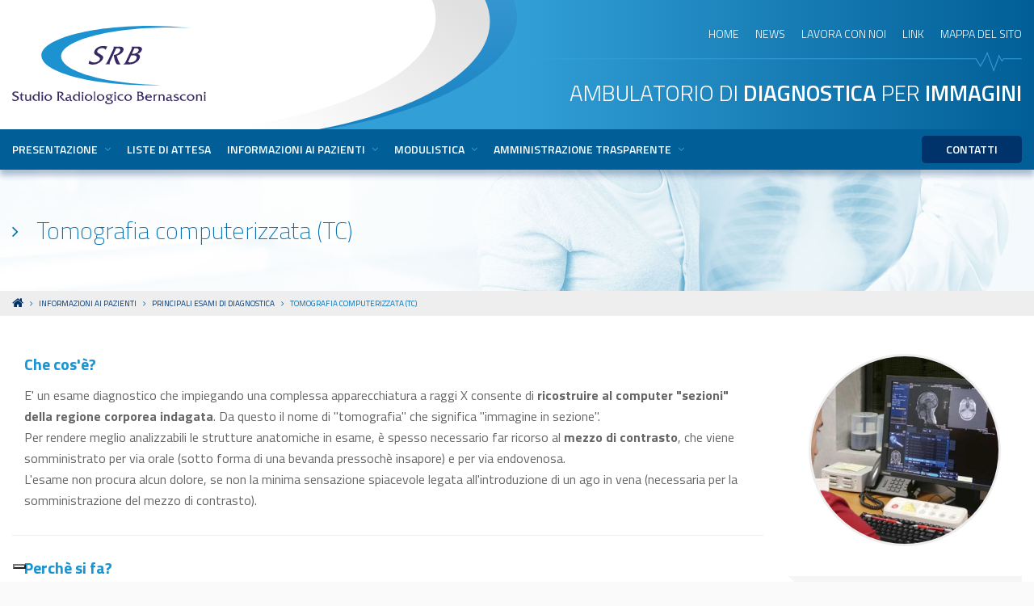

--- FILE ---
content_type: text/html; charset=UTF-8
request_url: https://studioradiologicobernasconi.it/tomografia-computerizzata-tc
body_size: 5489
content:
<!DOCTYPE html><!--[if IE 8]><html class="ie ie8"> <![endif]--><!--[if IE 9]><html class="ie ie9"> <![endif]--><!--[if gt IE 9]><!--><html> <!--<![endif]--><head><meta charset="utf-8" /><link rel="canonical" href="https://studioradiologicobernasconi.it/tomografia-computerizzata-tc" /><meta name="Generator" content="Drupal 10 (https://www.drupal.org)" /><meta name="MobileOptimized" content="width" /><meta name="HandheldFriendly" content="true" /><meta name="viewport" content="width=device-width, initial-scale=1.0" /><link rel="alternate" hreflang="it" href="https://studioradiologicobernasconi.it/tomografia-computerizzata-tc" /><title>Tomografia computerizzata (TC) | Studio Radiologico Bernasconi</title><link rel="stylesheet" media="all" href="/sites/default/files/css/css__TsWsAAtKHvwm-1h9eJhEwdRlTl4JVYa9XKjXXgucwU.css?delta=0&amp;language=it&amp;theme=srb&amp;include=eJxFjUsKxDAMxS7kxmdyEpMGnA9-TUvm9APTxWyE0EbJBNgcBUrp9aaAFAWl4cp9eBOrH6UpLsVlnuDsa4qFfwmrzxWt4tRM8MjFRhQ7cG2rvRA2Lm3v5q76gH8MbeRl-gWVbjP1" /><link rel="stylesheet" media="all" href="/sites/default/files/css/css_A7n9OANkI_7v5WmvE-QuEnYFw9-b9nxSXjRh52NE6eA.css?delta=1&amp;language=it&amp;theme=srb&amp;include=eJxFjUsKxDAMxS7kxmdyEpMGnA9-TUvm9APTxWyE0EbJBNgcBUrp9aaAFAWl4cp9eBOrH6UpLsVlnuDsa4qFfwmrzxWt4tRM8MjFRhQ7cG2rvRA2Lm3v5q76gH8MbeRl-gWVbjP1" /><script>
var App = App || {};
App.THEME = 'https://studioradiologicobernasconi.it/themes/srb/';
App.ASSETS_IMGS = 'https://studioradiologicobernasconi.it/themes/srb/assets/imgs/';
App.BASE_URL = 'https://studioradiologicobernasconi.it/';
</script><!--[if lt IE 9]><script src="http://html5shiv.googlecode.com/svn/trunk/html5.js"></script><![endif]--><script type="text/javascript">
delete History
</script><script async src="https://www.googletagmanager.com/gtag/js?id=G-DSP6GLM4GY"></script><script>
window.dataLayer = window.dataLayer || [];
function gtag(){dataLayer.push(arguments);}
gtag('js', new Date());
gtag('config', 'G-DSP6GLM4GY');
</script><script type="text/javascript">
var _iub = _iub || [];
_iub.csConfiguration = {"askConsentAtCookiePolicyUpdate":true,"countryDetection":true,"enableLgpd":true,"enableUspr":true,"floatingPreferencesButtonDisplay":"bottom-left","perPurposeConsent":true,"siteId":645832,"cookiePolicyId":7949845,"lang":"it", "banner":{ "acceptButtonCaptionColor":"white","acceptButtonColor":"#4993cd","acceptButtonDisplay":true,"backgroundColor":"#133367","closeButtonRejects":true,"customizeButtonCaptionColor":"white","customizeButtonColor":"#326faf","customizeButtonDisplay":true,"explicitWithdrawal":true,"listPurposes":true,"rejectButtonCaptionColor":"white","rejectButtonColor":"#4993cd","rejectButtonDisplay":true,"showPurposesToggles":true,"textColor":"white" }};
</script><script type="text/javascript" src="https://cs.iubenda.com/autoblocking/645832.js"></script><script type="text/javascript" src="//cdn.iubenda.com/cs/gpp/stub.js"></script><script type="text/javascript" src="//cdn.iubenda.com/cs/iubenda_cs.js" charset="UTF-8" async></script></head><body class="page-node-33 path-node node--type-page" data-spy="scroll" data-offset="110"><div class="animsition-overlay"><div id="cs-collapse-nav"> <a id="cs-collapse-close" href="#"></a></div><div id="app-container"><div id="wrapper"><div class="dialog-off-canvas-main-canvas" data-off-canvas-main-canvas><div id="page"><div id="header"><div class="container"><header><div id="logo"><a href="/" title="Studio Radiologico Bernasconi" rel="home">Studio Radiologico Bernasconi</a></div><div id="top-menu"><nav><ul class="menu"><li class="menu-item" > <a href="/" data-drupal-link-system-path="&lt;front&gt;">Home</a></li><li class="menu-item" > <a href="/news" data-drupal-link-system-path="node/3">News</a></li><li class="menu-item" > <a href="/lavora-con-noi" data-drupal-link-system-path="node/96">Lavora con Noi</a></li><li class="menu-item" > <a href="/link" data-drupal-link-system-path="node/5">Link</a></li><li class="menu-item" > <a href="/sitemap-radiologico" data-drupal-link-system-path="sitemap-radiologico">Mappa del sito</a></li></ul> </nav><a id="cs-collapse-btn" href="#"><i class="icon icon-bars"></i></a></div><div id="clame"><div id="block-header" class="block block-block-content block-block-contentfb898dbf-65e0-441b-a648-11f8250b30fb"><div class="clearfix text-formatted field field--name-body field--type-text-with-summary field--label-hidden field__item"><p>Ambulatorio di <strong>diagnostica</strong> per <strong>immagini</strong></p></div></div></div></header></div></div><div id="navigation"><div class="container"><a id="logo-mini" href="/"></a><nav id="nav-main"><ul class="menu nav navbar-nav"><li class="expanded dropdown" > <a class="dropdown-toggle" data-target="#" data-toggle="dropdown">Presentazione <span class="caret"></span></a><ul class="menu dropdown-menu"><li> <a href="/presentazione/chi-siamo" data-drupal-link-system-path="node/2">Chi Siamo</a></li><li> <a href="/presentazione/i-nostri-specialisti" data-drupal-link-system-path="node/11">I Nostri Specialisti</a></li><li class="last"> <a href="/presentazione/dove-siamo-e-orari-di-apertura" data-drupal-link-system-path="node/37">Dove siamo e orari di apertura</a></li></ul></li><li> <a href="/liste-di-attesa" data-drupal-link-system-path="node/93">Liste di attesa</a></li><li class="expanded dropdown" > <a class="dropdown-toggle" data-target="#" data-toggle="dropdown">Informazioni ai pazienti <span class="caret"></span></a><ul class="menu dropdown-menu"><li> <a href="/principali-esami-di-diagnostica" data-drupal-link-system-path="node/12">Principali esami di diagnostica</a></li><li class="last"> <a href="/i-principi-della-radiologia" data-drupal-link-system-path="node/17">I Principi della Radiologia</a></li></ul></li><li class="expanded dropdown" > <a class="dropdown-toggle" data-target="#" data-toggle="dropdown">Modulistica <span class="caret"></span></a><ul class="menu dropdown-menu"><li class="last"> <a href="/autocertificazioni-ed-esenzioni" data-drupal-link-system-path="node/35">Autocertificazioni ed Esenzioni</a></li></ul></li><li class="expanded dropdown" > <a class="dropdown-toggle" data-target="#" data-toggle="dropdown">Amministrazione trasparente <span class="caret"></span></a><ul class="menu dropdown-menu"><li> <a href="/codice-etico" data-drupal-link-system-path="node/47">Codice etico</a></li><li> <a href="https://www.studioradiologicobernasconi.it/amm-trasp/Carta_dei_Servizi_2024.pdf">Carta dei servizi</a></li><li> <a href="/relazioni-con-il-pubblico" data-drupal-link-system-path="node/86">Relazioni con il pubblico</a></li><li> <a href="/attestazione-obblighi-di-pubblicazione" data-drupal-link-system-path="node/88">Attestazione obblighi di pubblicazione</a></li><li> <a href="/accesso-civico" data-drupal-link-system-path="node/89">Accesso civico</a></li><li> <a href="/class-action" data-drupal-link-system-path="node/90">Class action</a></li><li> <a href="/procedimenti-amministrativi" data-drupal-link-system-path="node/103">Procedimenti amministrativi</a></li><li> <a href="/sites/default/files/allegati/nomina_ing_foggetti.pdf">Nomina OdV si sensi del D. Lgs. 231/01</a></li><li> <a href="/sovvenzioni-contributi-sussidi-vantaggi-economici" data-drupal-link-system-path="node/123">Sovvenzioni, contributi, sussidi, vantaggi economici</a></li><li> <a href="/bilancio-desercizio" data-drupal-link-system-path="node/124">Bilancio d’esercizio</a></li><li> <a href="/customer-satisfaction" data-drupal-link-system-path="node/125">Customer Satisfaction</a></li><li class="last"> <a href="/costi-contabilizzati" data-drupal-link-system-path="node/126">Costi contabilizzati</a></li></ul></li><li class="last"> <a href="/contatti" data-drupal-link-system-path="node/1">Contatti</a></li></ul> </nav></div></div><div class="contenuto-pagina"><div data-drupal-messages-fallback class="hidden"></div><div class="intestazione"><div class="container"><div class="row"><div class="col-md-12"><h1><span class="field field--name-title field--type-string field--label-hidden">Tomografia computerizzata (TC)</span></h1></div></div></div><div class="breadcrumbs"><div class="container"><div class="row"><div class="col-md-12"><div id="block-srb-breadcrumbs" class="block block-system block-system-breadcrumb-block"> <nav role="navigation" aria-labelledby="system-breadcrumb"><ol><li> <a href="/"><i class="fa fa-home" aria-hidden="true"></i></a></li><li> <a href="/informazioni-ai-pazienti">Informazioni ai pazienti</a></li><li> <a href="/principali-esami-di-diagnostica">Principali esami di diagnostica</a></li><li> Tomografia computerizzata (TC)</li></ol> </nav></div></div></div></div></div></div><div class="container"><div class="row"><div class="col-md-9"><div id="content-stick-to"><div class="field field--name-field-sezioni field--type-entity-reference-revisions field--label-hidden field__items"><div class="field__item"><section id="che-cose" class="blocco-ancora"><div class="container"><div class="row"><div class="col-md-12"><h3>Che cos'è?</h3><p>E' un esame diagnostico che impiegando una complessa apparecchiatura a raggi X consente di <strong>ricostruire al computer "sezioni" della regione corporea indagata</strong>. Da questo il nome di "tomografia" che significa "immagine in sezione".<br>Per rendere meglio analizzabili le strutture anatomiche in esame, è spesso necessario far ricorso al <strong>mezzo di contrasto</strong>, che viene somministrato per via orale (sotto forma di una bevanda pressochè insapore) e per via endovenosa.<br>L'esame non procura alcun dolore, se non la minima sensazione spiacevole legata all'introduzione di un ago in vena (necessaria per la somministrazione del mezzo di contrasto).</p></div></div></div></section></div><div class="field__item"><section id="perce-si-fa" class="blocco-ancora"><div class="container"><div class="row"><div class="col-md-12"><h3>Perchè si fa?</h3><p>E' un esame definito "<strong>di secondo livello</strong>", cioè volto a chiarire dubbi diagnostici di una certa importanza, ai quali gli esami radiologici ed ecografici più semplici e meno costosi non sono arrivati a dare una risposta definitiva.</p><p>La Tomografia Computerizzata può essere utilizzata in qualsiasi distretto corporeo: essa è generalmente capace di visualizzare con sufficiente completezza lo scheletro e le articolazioni senza necessità di far ricorso al mezzo di contrasto.<br>Per i restanti distretti è invece assi spesso necessario utilizzare il mezzo di contrasto con somministrazione endovenosa e, per lo studio dell'addome, anche del contrasto per via orale.</p></div></div></div></section></div><div class="field__item"><section id="prima-dell-esame" class="blocco-ancora"><div class="container"><div class="row"><div class="col-md-12"><h3>Prima dell'esame</h3><p>In rapporto al tipo di esame, può essere necessario eseguire <strong>esami di laboratorio</strong> per documentare la funzionalità renale ed epatica e ottenere il tracciato elettroforetico delle proteine plasmatiche. Nell'eventualità di dover far ricorso al mezzo di contrasto, il giorno dell'esame è opportuno essere <strong>digiuni da almeno 6 ore</strong>.<br>Inoltre, per le pazienti in età fertile, l'esame va eseguito solo se sia possibile escludere lo stato di gravidanza.</p></div></div></div></section></div><div class="field__item"><section id="cosa-dire-al-medico-radiologo" class="blocco-ancora"><div class="container"><div class="row"><div class="col-md-12"><h3>Cosa dire al medico radiologo</h3><p>E' molto importante riferire i sintomi che hanno portato all'esecuzione dell'esame ed esibire tutti gli esami radiologici ed ecografici eseguiti in precedenza.<br>Nel caso che l'esame sia ripetuto a distanza di tempo è necessario <strong>riportare la TC precedente</strong>.<br>Il medico radiologo deve poter consultare il risultato di eventuali altri esami strumentali o visite specialistiche e - se disponibili - della relazione del curante o di lettere di dimissioni emesse in occasione di precedenti ricoveri.<br>E' inoltre necessario segnalare al medico radiologo l'esistenza di eventuali <strong>allergie</strong> e se in passato vi sono state <strong>reazioni al mezzo di contrasto</strong>.</p></div></div></div></section></div><div class="field__item"><section id="come-si-svolge" class="blocco-ancora"><div class="container"><div class="row"><div class="col-md-12"><h3>Come si svolge</h3><p>Per eseguire l'esame il paziente viene invitato a sdraiarsi sul lettino, a rilassarsi ed a ridurre al minimo i movimenti volontari.<br>In tutto l'esame non supera generalmente i <strong>30-40 minuti</strong>.<br>In molte circostanze al paziente può essere chiesto di restare in apnea per pochi secondi.<br>Durante l'esame il lettino su cui il paziente è sdraiato viene fatto scorrere all'interno di una "ciambella" molto larga, che contiene la strumentazione necessaria alla acquisizione delle immagini.<br>Nel corso dell'esame il movimento di alcuni componenti all'interno della "ciambella" produce un leggero rumore, che comunque non è fastidioso.</p></div></div></div></section></div><div class="field__item"><section id="dopo-l-esame" class="blocco-ancora"><div class="container"><div class="row"><div class="col-md-12"><h3>Dopo l'esame</h3><p>Completato l'esame il paziente non deve eseguire regimi o prescrizioni particolari e può immediatamente riprendere la sua normale attività.</p></div></div></div></section></div><div class="field__item"><section id="quando-non-si-puo-fare" class="blocco-ancora"><div class="container"><div class="row"><div class="col-md-12"><h3>Quando non si può fare</h3><p>In gravidanza: controindicazione comune a tutti gli esami radiologici.</p></div></div></div></section></div></div></div></div><div class="col-md-3"><div class="sidebar-wrapper"><aside id="sidebar"><div class="immagine-in-evidenza"><a rel="fancybox" href="/sites/default/files/styles/max_2600x2600/public/immagini_evidenza/slide_srb_3.jpg?itok=mOjgS25w"><img class="img-responsive" src="/sites/default/files/styles/square/public/immagini_evidenza/slide_srb_3.jpg?itok=C9p2_4tL" alt=""></a></div><div class="back-btn"><a href="/principali-esami-di-diagnostica">Torna indietro</a></div><div class="field field--name-field-vista-viewfield field--type-viewfield field--label-hidden"><div class="field__items"><div class="field__item field__item-label-hidden"><div class="views-element-container"><div class="view view-vista-paragrafi-apparato-digerente view-id-vista_paragrafi_apparato_digerente view-display-id-default js-view-dom-id-fc5f5076cb4641b85d0c7e5b3821c47588db4dfbf420d782f789eed5c62132b4"><div class="view-content"><div class="item-list"><ul class="menu-ancora nav navbar-nav"><li><a class="page-scroll" href="#che-cose">Che cos'è?</a></li><li><a class="page-scroll" href="#perce-si-fa">Perchè si fa?</a></li><li><a class="page-scroll" href="#prima-dell-esame">Prima dell'esame</a></li><li><a class="page-scroll" href="#cosa-dire-al-medico-radiologo">Cosa dire al medico radiologo</a></li><li><a class="page-scroll" href="#come-si-svolge">Come si svolge </a></li><li><a class="page-scroll" href="#dopo-l-esame">Dopo l'esame</a></li><li><a class="page-scroll" href="#quando-non-si-puo-fare">Quando non si può fare</a></li></ul></div></div></div></div></div></div></div></aside></div></div></div></div></div><div id="footer"><footer><div class="footer-fx"></div><div class="container"><div class="row"><div class="col-sm-3 col-md-2"><div id="logo-footer"><a href="/" title="Studio Radiologico Bernasconi" rel="home">Studio Radiologico Bernasconi</a></div></div><div class="col-sm-3 col-md-3"><div id="footer-box-1" class="footer-box"><div id="block-footer" class="block block-block-content block-block-contentc334a6c3-8639-4b6f-af4d-87c79e333b65"><div class="clearfix text-formatted field field--name-body field--type-text-with-summary field--label-hidden field__item"><h4>Studio Radiologico Bernasconi s.r.l.</h4><p>&nbsp;</p><p>Nr. Iscr. Reg. Imprese: 06526120156</p><p>C.F. e P.IVA 00829210962</p><p>Capitale sociale 300.000 euro i.v.</p><p>Numero REA MB-1101856</p><p>&nbsp;</p><p><a class="iframe-link" href="https://www.iubenda.com/privacy-policy/7949845" title="Privacy Policy">PRIVACY POLICY</a> &nbsp; &nbsp; &nbsp; &nbsp; &nbsp;<a class="iframe-link" href="https://www.iubenda.com/privacy-policy/7949845/cookie-policy" title="Cookie Policy">COOKIE POLICY</a></p></div></div></div></div><div class="col-sm-3 col-md-4"><div id="footer-box-2" class="footer-box"><div class="clearfix text-formatted field field--name-body field--type-text-with-summary field--label-hidden field__item"><ul><li class="ico-address">Via Solferino, 150/Ang. Via Colzani, 137<br>20831 - Seregno (MB)</li><li class="ico-phone">+39 (0362) 231726</li><li class="ico-fax">+39 (0362) 245495</li></ul></div></div></div><div class="col-sm-3 col-md-3"><div id="footer-box-3" class="footer-box"><div id="block-iscrizionenewsletter"><div class="clearfix text-formatted field field--name-body field--type-text-with-summary field--label-hidden field__item"><p style="display:none;"><img src="/themes/srb/assets/imgs/9001_SGQ_sg01.png" alt="IMQ" width="175" height="206" loading="lazy"></p><p><img src="/sites/default/files/inline-images/logo_ssn.png" data-entity-uuid="c4213a07-b1b3-4fb5-b7cf-c30687d34bf0" data-entity-type="file" alt="SSN" width="303" height="52" loading="lazy"></p></div></div></div></div></div></div><div id="footer-bottom"><div class="container"><div class="row"><div class="col-md-12"><div id="copyright-inner">© 2026 Studio Radiologico Bernasconi s.r.l. - Tutti i diritti sono riservati - <a class="credits-btn" target="_blank" href="https://www.minilab.it">credits</a></div></div></div></div></div></footer></div></div></div></div></div> <a id="scrollToTop" href="#"><i class="fa fa-angle-up" aria-hidden="true"></i></a></div><script type="application/json" data-drupal-selector="drupal-settings-json">{"path":{"baseUrl":"\/","pathPrefix":"","currentPath":"node\/33","currentPathIsAdmin":false,"isFront":false,"currentLanguage":"it"},"pluralDelimiter":"\u0003","suppressDeprecationErrors":true,"user":{"uid":0,"permissionsHash":"680bebdef1514603f75cb3bf00311a09e93b1fc9ca831ae7363bdb9dbb25f9c5"}}</script><script src="/sites/default/files/js/js_-vWOXLHLRN2Bot-yDZgVdQ7_RRwGqordA9FXkfvUlB4.js?scope=footer&amp;delta=0&amp;language=it&amp;theme=srb&amp;include=eJwrLkrST8_JT0rM0c0qBgAi_wTy"></script></body></html>

--- FILE ---
content_type: text/css
request_url: https://studioradiologicobernasconi.it/sites/default/files/css/css_A7n9OANkI_7v5WmvE-QuEnYFw9-b9nxSXjRh52NE6eA.css?delta=1&language=it&theme=srb&include=eJxFjUsKxDAMxS7kxmdyEpMGnA9-TUvm9APTxWyE0EbJBNgcBUrp9aaAFAWl4cp9eBOrH6UpLsVlnuDsa4qFfwmrzxWt4tRM8MjFRhQ7cG2rvRA2Lm3v5q76gH8MbeRl-gWVbjP1
body_size: 54647
content:
@import url("https://fonts.googleapis.com/css2?family=Titillium+Web:wght@200;300;400;600;700&display=swap");@import"https://fonts.googleapis.com/css2?family=Titillium+Web:wght@200;300;400;600;700&display=swap";
/* @license MIT https://github.com/necolas/normalize.css/blob/3.0.3/LICENSE.md */
html{font-family:sans-serif;-ms-text-size-adjust:100%;-webkit-text-size-adjust:100%;}body{margin:0;}article,aside,details,figcaption,figure,footer,header,hgroup,main,menu,nav,section,summary{display:block;}audio,canvas,progress,video{display:inline-block;vertical-align:baseline;}audio:not([controls]){display:none;height:0;}[hidden],template{display:none;}a{background-color:transparent;}a:active,a:hover{outline:0;}abbr[title]{border-bottom:1px dotted;}b,strong{font-weight:bold;}dfn{font-style:italic;}h1{font-size:2em;margin:0.67em 0;}mark{background:#ff0;color:#000;}small{font-size:80%;}sub,sup{font-size:75%;line-height:0;position:relative;vertical-align:baseline;}sup{top:-0.5em;}sub{bottom:-0.25em;}img{border:0;}svg:not(:root){overflow:hidden;}figure{margin:1em 40px;}hr{box-sizing:content-box;height:0;}pre{overflow:auto;}code,kbd,pre,samp{font-family:monospace,monospace;font-size:1em;}button,input,optgroup,select,textarea{color:inherit;font:inherit;margin:0;}button{overflow:visible;}button,select{text-transform:none;}button,html input[type="button"],input[type="reset"],input[type="submit"]{-webkit-appearance:button;cursor:pointer;}button[disabled],html input[disabled]{cursor:default;}button::-moz-focus-inner,input::-moz-focus-inner{border:0;padding:0;}input{line-height:normal;}input[type="checkbox"],input[type="radio"]{box-sizing:border-box;padding:0;}input[type="number"]::-webkit-inner-spin-button,input[type="number"]::-webkit-outer-spin-button{height:auto;}input[type="search"]{-webkit-appearance:textfield;box-sizing:content-box;}input[type="search"]::-webkit-search-cancel-button,input[type="search"]::-webkit-search-decoration{-webkit-appearance:none;}fieldset{border:1px solid #c0c0c0;margin:0 2px;padding:0.35em 0.625em 0.75em;}legend{border:0;padding:0;}textarea{overflow:auto;}optgroup{font-weight:bold;}table{border-collapse:collapse;border-spacing:0;}td,th{padding:0;}
@media (min--moz-device-pixel-ratio:0){summary{display:list-item;}}
/* @license GPL-2.0-or-later https://www.drupal.org/licensing/faq */
.action-links{margin:1em 0;padding:0;list-style:none;}[dir="rtl"] .action-links{margin-right:0;}.action-links li{display:inline-block;margin:0 0.3em;}.action-links li:first-child{margin-left:0;}[dir="rtl"] .action-links li:first-child{margin-right:0;margin-left:0.3em;}.button-action{display:inline-block;padding:0.2em 0.5em 0.3em;text-decoration:none;line-height:160%;}.button-action:before{margin-left:-0.1em;padding-right:0.2em;content:"+";font-weight:900;}[dir="rtl"] .button-action:before{margin-right:-0.1em;margin-left:0;padding-right:0;padding-left:0.2em;}
.breadcrumb{padding-bottom:0.5em;}.breadcrumb ol{margin:0;padding:0;}[dir="rtl"] .breadcrumb ol{margin-right:0;}.breadcrumb li{display:inline;margin:0;padding:0;list-style-type:none;}.breadcrumb li:before{content:" \BB ";}.breadcrumb li:first-child:before{content:none;}
.button,.image-button{margin-right:1em;margin-left:1em;}.button:first-child,.image-button:first-child{margin-right:0;margin-left:0;}
.collapse-processed > summary{padding-right:0.5em;padding-left:0.5em;}.collapse-processed > summary:before{float:left;width:1em;height:1em;content:"";background:url(/themes/contrib/classy/images/misc/menu-expanded.png) 0 100% no-repeat;}[dir="rtl"] .collapse-processed > summary:before{float:right;background-position:100% 100%;}.collapse-processed:not([open]) > summary:before{-ms-transform:rotate(-90deg);-webkit-transform:rotate(-90deg);transform:rotate(-90deg);background-position:25% 35%;}[dir="rtl"] .collapse-processed:not([open]) > summary:before{-ms-transform:rotate(90deg);-webkit-transform:rotate(90deg);transform:rotate(90deg);background-position:75% 35%;}
.container-inline label:after,.container-inline .label:after{content:":";}.form-type-radios .container-inline label:after,.form-type-checkboxes .container-inline label:after{content:"";}.form-type-radios .container-inline .form-type-radio,.form-type-checkboxes .container-inline .form-type-checkbox{margin:0 1em;}.container-inline .form-actions,.container-inline.form-actions{margin-top:0;margin-bottom:0;}
details{margin-top:1em;margin-bottom:1em;border:1px solid #ccc;}details > .details-wrapper{padding:0.5em 1.5em;}summary{padding:0.2em 0.5em;cursor:pointer;}
.exposed-filters .filters{float:left;margin-right:1em;}[dir="rtl"] .exposed-filters .filters{float:right;margin-right:0;margin-left:1em;}.exposed-filters .form-item{margin:0 0 0.1em 0;padding:0;}.exposed-filters .form-item label{float:left;width:10em;font-weight:normal;}[dir="rtl"] .exposed-filters .form-item label{float:right;}.exposed-filters .form-select{width:14em;}.exposed-filters .current-filters{margin-bottom:1em;}.exposed-filters .current-filters .placeholder{font-weight:bold;font-style:normal;}.exposed-filters .additional-filters{float:left;margin-right:1em;}[dir="rtl"] .exposed-filters .additional-filters{float:right;margin-right:0;margin-left:1em;}
.field__label{font-weight:bold;}.field--label-inline .field__label,.field--label-inline .field__items{float:left;}.field--label-inline .field__label,.field--label-inline > .field__item,.field--label-inline .field__items{padding-right:0.5em;}[dir="rtl"] .field--label-inline .field__label,[dir="rtl"] .field--label-inline .field__items{padding-right:0;padding-left:0.5em;}.field--label-inline .field__label::after{content:":";}
form .field-multiple-table{margin:0;}form .field-multiple-table .field-multiple-drag{width:30px;padding-right:0;}[dir="rtl"] form .field-multiple-table .field-multiple-drag{padding-left:0;}form .field-multiple-table .field-multiple-drag .tabledrag-handle{padding-right:0.5em;}[dir="rtl"] form .field-multiple-table .field-multiple-drag .tabledrag-handle{padding-right:0;padding-left:0.5em;}form .field-add-more-submit{margin:0.5em 0 0;}.form-item,.form-actions{margin-top:1em;margin-bottom:1em;}tr.odd .form-item,tr.even .form-item{margin-top:0;margin-bottom:0;}.form-composite > .fieldset-wrapper > .description,.form-item .description{font-size:0.85em;}label.option{display:inline;font-weight:normal;}.form-composite > legend,.label{display:inline;margin:0;padding:0;font-size:inherit;font-weight:bold;}.form-checkboxes .form-item,.form-radios .form-item{margin-top:0.4em;margin-bottom:0.4em;}.form-type-radio .description,.form-type-checkbox .description{margin-left:2.4em;}[dir="rtl"] .form-type-radio .description,[dir="rtl"] .form-type-checkbox .description{margin-right:2.4em;margin-left:0;}.marker{color:#e00;}.form-required:after{display:inline-block;width:6px;height:6px;margin:0 0.3em;content:"";vertical-align:super;background-image:url(/themes/contrib/classy/images/icons/ee0000/required.svg);background-repeat:no-repeat;background-size:6px 6px;}abbr.tabledrag-changed,abbr.ajax-changed{border-bottom:none;}.form-item input.error,.form-item textarea.error,.form-item select.error{border:2px solid red;}.form-item--error-message:before{display:inline-block;width:14px;height:14px;content:"";vertical-align:sub;background:url(/themes/contrib/classy/images/icons/e32700/error.svg) no-repeat;background-size:contain;}
.icon-help{padding:1px 0 1px 20px;background:url(/themes/contrib/classy/images/misc/help.png) 0 50% no-repeat;}[dir="rtl"] .icon-help{padding:1px 20px 1px 0;background-position:100% 50%;}.feed-icon{display:block;overflow:hidden;width:16px;height:16px;text-indent:-9999px;background:url(/themes/contrib/classy/images/misc/feed.svg) no-repeat;}
.form--inline .form-item{float:left;margin-right:0.5em;}[dir="rtl"] .form--inline .form-item{float:right;margin-right:0;margin-left:0.5em;}[dir="rtl"] .views-filterable-options-controls .form-item{margin-right:2%;}.form--inline .form-item-separator{margin-top:2.3em;margin-right:1em;margin-left:0.5em;}[dir="rtl"] .form--inline .form-item-separator{margin-right:0.5em;margin-left:1em;}.form--inline .form-actions{clear:left;}[dir="rtl"] .form--inline .form-actions{clear:right;}
.item-list .title{font-weight:bold;}.item-list ul{margin:0 0 0.75em 0;padding:0;}.item-list li{margin:0 0 0.25em 1.5em;padding:0;}[dir="rtl"] .item-list li{margin:0 1.5em 0.25em 0;}.item-list--comma-list{display:inline;}.item-list--comma-list .item-list__comma-list,.item-list__comma-list li,[dir="rtl"] .item-list--comma-list .item-list__comma-list,[dir="rtl"] .item-list__comma-list li{margin:0;}
button.link{margin:0;padding:0;cursor:pointer;border:0;background:transparent;font-size:1em;}label button.link{font-weight:bold;}
ul.inline,ul.links.inline{display:inline;padding-left:0;}[dir="rtl"] ul.inline,[dir="rtl"] ul.links.inline{padding-right:0;padding-left:15px;}ul.inline li{display:inline;padding:0 0.5em;list-style-type:none;}ul.links a.is-active{color:#000;}
ul.menu{margin-left:1em;padding:0;list-style:none outside;text-align:left;}[dir="rtl"] ul.menu{margin-right:1em;margin-left:0;text-align:right;}.menu-item--expanded{list-style-type:circle;list-style-image:url(/themes/contrib/classy/images/misc/menu-expanded.png);}.menu-item--collapsed{list-style-type:disc;list-style-image:url(/themes/contrib/classy/images/misc/menu-collapsed.png);}[dir="rtl"] .menu-item--collapsed{list-style-image:url(/themes/contrib/classy/images/misc/menu-collapsed-rtl.png);}.menu-item{margin:0;padding-top:0.2em;}ul.menu a.is-active{color:#000;}
.more-link{display:block;text-align:right;}[dir="rtl"] .more-link{text-align:left;}
.pager__items{clear:both;text-align:center;}.pager__item{display:inline;padding:0.5em;}.pager__item.is-active{font-weight:bold;}
tr.drag{background-color:#fffff0;}tr.drag-previous{background-color:#ffd;}body div.tabledrag-changed-warning{margin-bottom:0.5em;}
tr.selected td{background:#ffc;}td.checkbox,th.checkbox{text-align:center;}[dir="rtl"] td.checkbox,[dir="rtl"] th.checkbox{text-align:center;}
th.is-active img{display:inline;}td.is-active{background-color:#ddd;}
div.tabs{margin:1em 0;}ul.tabs{margin:0 0 0.5em;padding:0;list-style:none;}.tabs > li{display:inline-block;margin-right:0.3em;}[dir="rtl"] .tabs > li{margin-right:0;margin-left:0.3em;}.tabs a{display:block;padding:0.2em 1em;text-decoration:none;}.tabs a.is-active{background-color:#eee;}.tabs a:focus,.tabs a:hover{background-color:#f5f5f5;}
.form-textarea-wrapper textarea{display:block;box-sizing:border-box;width:100%;margin:0;}
.ui-dialog--narrow{max-width:500px;}@media screen and (max-width:600px){.ui-dialog--narrow{min-width:95%;max-width:95%;}}
.messages{padding:15px 20px 15px 35px;word-wrap:break-word;border:1px solid;border-width:1px 1px 1px 0;border-radius:2px;background:no-repeat 10px 17px;overflow-wrap:break-word;}[dir="rtl"] .messages{padding-right:35px;padding-left:20px;text-align:right;border-width:1px 0 1px 1px;background-position:right 10px top 17px;}.messages + .messages{margin-top:1.538em;}.messages__list{margin:0;padding:0;list-style:none;}.messages__item + .messages__item{margin-top:0.769em;}.messages--status{color:#325e1c;border-color:#c9e1bd #c9e1bd #c9e1bd transparent;background-color:#f3faef;background-image:url(/themes/contrib/classy/images/icons/73b355/check.svg);box-shadow:-8px 0 0 #77b259;}[dir="rtl"] .messages--status{margin-left:0;border-color:#c9e1bd transparent #c9e1bd #c9e1bd;box-shadow:8px 0 0 #77b259;}.messages--warning{color:#734c00;border-color:#f4daa6 #f4daa6 #f4daa6 transparent;background-color:#fdf8ed;background-image:url(/themes/contrib/classy/images/icons/e29700/warning.svg);box-shadow:-8px 0 0 #e09600;}[dir="rtl"] .messages--warning{border-color:#f4daa6 transparent #f4daa6 #f4daa6;box-shadow:8px 0 0 #e09600;}.messages--error{color:#a51b00;border-color:#f9c9bf #f9c9bf #f9c9bf transparent;background-color:#fcf4f2;background-image:url(/themes/contrib/classy/images/icons/e32700/error.svg);box-shadow:-8px 0 0 #e62600;}[dir="rtl"] .messages--error{border-color:#f9c9bf transparent #f9c9bf #f9c9bf;box-shadow:8px 0 0 #e62600;}.messages--error p.error{color:#a51b00;}
html{font-family:sans-serif;-webkit-text-size-adjust:100%;-ms-text-size-adjust:100%}body{margin:0}article,aside,details,figcaption,figure,footer,header,hgroup,main,menu,nav,section,summary{display:block}audio,canvas,progress,video{display:inline-block;vertical-align:baseline}audio:not([controls]){display:none;height:0}[hidden],template{display:none}a{background-color:transparent}a:active,a:hover{outline:0}abbr[title]{border-bottom:1px dotted}b,strong{font-weight:700}dfn{font-style:italic}h1{margin:.67em 0;font-size:2em}mark{color:#000;background:#ff0}small{font-size:80%}sub,sup{position:relative;font-size:75%;line-height:0;vertical-align:baseline}sup{top:-.5em}sub{bottom:-.25em}img{border:0}svg:not(:root){overflow:hidden}figure{margin:1em 40px}hr{height:0;-webkit-box-sizing:content-box;-moz-box-sizing:content-box;box-sizing:content-box}pre{overflow:auto}code,kbd,pre,samp{font-family:monospace,monospace;font-size:1em}button,input,optgroup,select,textarea{margin:0;font:inherit;color:inherit}button{overflow:visible}button,select{text-transform:none}button,html input[type=button],input[type=reset],input[type=submit]{-webkit-appearance:button;cursor:pointer}button[disabled],html input[disabled]{cursor:default}button::-moz-focus-inner,input::-moz-focus-inner{padding:0;border:0}input{line-height:normal}input[type=checkbox],input[type=radio]{-webkit-box-sizing:border-box;-moz-box-sizing:border-box;box-sizing:border-box;padding:0}input[type=number]::-webkit-inner-spin-button,input[type=number]::-webkit-outer-spin-button{height:auto}input[type=search]{-webkit-box-sizing:content-box;-moz-box-sizing:content-box;box-sizing:content-box;-webkit-appearance:textfield}input[type=search]::-webkit-search-cancel-button,input[type=search]::-webkit-search-decoration{-webkit-appearance:none}fieldset{padding:.35em .625em .75em;margin:0 2px;border:1px solid silver}legend{padding:0;border:0}textarea{overflow:auto}optgroup{font-weight:700}table{border-spacing:0;border-collapse:collapse}td,th{padding:0}@media print{*,:before,:after{color:#000!important;text-shadow:none!important;background:transparent!important;-webkit-box-shadow:none!important;box-shadow:none!important}a,a:visited{text-decoration:underline}a[href]:after{content:" (" attr(href) ")"}abbr[title]:after{content:" (" attr(title) ")"}a[href^="#"]:after,a[href^="javascript:"]:after{content:""}pre,blockquote{border:1px solid #999;page-break-inside:avoid}thead{display:table-header-group}tr,img{page-break-inside:avoid}img{max-width:100%!important}p,h2,h3{orphans:3;widows:3}h2,h3{page-break-after:avoid}select{background:#fff!important}.navbar{display:none}.btn>.caret,.dropup>.btn>.caret{border-top-color:#000!important}.label{border:1px solid #000}.table{border-collapse:collapse!important}.table td,.table th{background-color:#fff!important}.table-bordered th,.table-bordered td{border:1px solid #ddd!important}}@font-face{font-family:'Glyphicons Halflings';src:url(/themes/srb/assets/fonts/glyphicons-halflings-regular.eot);src:url(/themes/srb/assets/fonts/glyphicons-halflings-regular.eot#iefix) format('embedded-opentype'),url(/themes/srb/assets/fonts/glyphicons-halflings-regular.woff) format('woff'),url(/themes/srb/assets/fonts/glyphicons-halflings-regular.ttf) format('truetype'),url(/themes/srb/assets/fonts/glyphicons-halflings-regular.svg#glyphicons_halflingsregular) format('svg')}.glyphicon{position:relative;top:1px;display:inline-block;font-family:'Glyphicons Halflings';font-style:normal;font-weight:400;line-height:1;-webkit-font-smoothing:antialiased;-moz-osx-font-smoothing:grayscale}.glyphicon-asterisk:before{content:"\2a"}.glyphicon-plus:before{content:"\2b"}.glyphicon-euro:before,.glyphicon-eur:before{content:"\20ac"}.glyphicon-minus:before{content:"\2212"}.glyphicon-cloud:before{content:"\2601"}.glyphicon-envelope:before{content:"\2709"}.glyphicon-pencil:before{content:"\270f"}.glyphicon-glass:before{content:"\e001"}.glyphicon-music:before{content:"\e002"}.glyphicon-search:before{content:"\e003"}.glyphicon-heart:before{content:"\e005"}.glyphicon-star:before{content:"\e006"}.glyphicon-star-empty:before{content:"\e007"}.glyphicon-user:before{content:"\e008"}.glyphicon-film:before{content:"\e009"}.glyphicon-th-large:before{content:"\e010"}.glyphicon-th:before{content:"\e011"}.glyphicon-th-list:before{content:"\e012"}.glyphicon-ok:before{content:"\e013"}.glyphicon-remove:before{content:"\e014"}.glyphicon-zoom-in:before{content:"\e015"}.glyphicon-zoom-out:before{content:"\e016"}.glyphicon-off:before{content:"\e017"}.glyphicon-signal:before{content:"\e018"}.glyphicon-cog:before{content:"\e019"}.glyphicon-trash:before{content:"\e020"}.glyphicon-home:before{content:"\e021"}.glyphicon-file:before{content:"\e022"}.glyphicon-time:before{content:"\e023"}.glyphicon-road:before{content:"\e024"}.glyphicon-download-alt:before{content:"\e025"}.glyphicon-download:before{content:"\e026"}.glyphicon-upload:before{content:"\e027"}.glyphicon-inbox:before{content:"\e028"}.glyphicon-play-circle:before{content:"\e029"}.glyphicon-repeat:before{content:"\e030"}.glyphicon-refresh:before{content:"\e031"}.glyphicon-list-alt:before{content:"\e032"}.glyphicon-lock:before{content:"\e033"}.glyphicon-flag:before{content:"\e034"}.glyphicon-headphones:before{content:"\e035"}.glyphicon-volume-off:before{content:"\e036"}.glyphicon-volume-down:before{content:"\e037"}.glyphicon-volume-up:before{content:"\e038"}.glyphicon-qrcode:before{content:"\e039"}.glyphicon-barcode:before{content:"\e040"}.glyphicon-tag:before{content:"\e041"}.glyphicon-tags:before{content:"\e042"}.glyphicon-book:before{content:"\e043"}.glyphicon-bookmark:before{content:"\e044"}.glyphicon-print:before{content:"\e045"}.glyphicon-camera:before{content:"\e046"}.glyphicon-font:before{content:"\e047"}.glyphicon-bold:before{content:"\e048"}.glyphicon-italic:before{content:"\e049"}.glyphicon-text-height:before{content:"\e050"}.glyphicon-text-width:before{content:"\e051"}.glyphicon-align-left:before{content:"\e052"}.glyphicon-align-center:before{content:"\e053"}.glyphicon-align-right:before{content:"\e054"}.glyphicon-align-justify:before{content:"\e055"}.glyphicon-list:before{content:"\e056"}.glyphicon-indent-left:before{content:"\e057"}.glyphicon-indent-right:before{content:"\e058"}.glyphicon-facetime-video:before{content:"\e059"}.glyphicon-picture:before{content:"\e060"}.glyphicon-map-marker:before{content:"\e062"}.glyphicon-adjust:before{content:"\e063"}.glyphicon-tint:before{content:"\e064"}.glyphicon-edit:before{content:"\e065"}.glyphicon-share:before{content:"\e066"}.glyphicon-check:before{content:"\e067"}.glyphicon-move:before{content:"\e068"}.glyphicon-step-backward:before{content:"\e069"}.glyphicon-fast-backward:before{content:"\e070"}.glyphicon-backward:before{content:"\e071"}.glyphicon-play:before{content:"\e072"}.glyphicon-pause:before{content:"\e073"}.glyphicon-stop:before{content:"\e074"}.glyphicon-forward:before{content:"\e075"}.glyphicon-fast-forward:before{content:"\e076"}.glyphicon-step-forward:before{content:"\e077"}.glyphicon-eject:before{content:"\e078"}.glyphicon-chevron-left:before{content:"\e079"}.glyphicon-chevron-right:before{content:"\e080"}.glyphicon-plus-sign:before{content:"\e081"}.glyphicon-minus-sign:before{content:"\e082"}.glyphicon-remove-sign:before{content:"\e083"}.glyphicon-ok-sign:before{content:"\e084"}.glyphicon-question-sign:before{content:"\e085"}.glyphicon-info-sign:before{content:"\e086"}.glyphicon-screenshot:before{content:"\e087"}.glyphicon-remove-circle:before{content:"\e088"}.glyphicon-ok-circle:before{content:"\e089"}.glyphicon-ban-circle:before{content:"\e090"}.glyphicon-arrow-left:before{content:"\e091"}.glyphicon-arrow-right:before{content:"\e092"}.glyphicon-arrow-up:before{content:"\e093"}.glyphicon-arrow-down:before{content:"\e094"}.glyphicon-share-alt:before{content:"\e095"}.glyphicon-resize-full:before{content:"\e096"}.glyphicon-resize-small:before{content:"\e097"}.glyphicon-exclamation-sign:before{content:"\e101"}.glyphicon-gift:before{content:"\e102"}.glyphicon-leaf:before{content:"\e103"}.glyphicon-fire:before{content:"\e104"}.glyphicon-eye-open:before{content:"\e105"}.glyphicon-eye-close:before{content:"\e106"}.glyphicon-warning-sign:before{content:"\e107"}.glyphicon-plane:before{content:"\e108"}.glyphicon-calendar:before{content:"\e109"}.glyphicon-random:before{content:"\e110"}.glyphicon-comment:before{content:"\e111"}.glyphicon-magnet:before{content:"\e112"}.glyphicon-chevron-up:before{content:"\e113"}.glyphicon-chevron-down:before{content:"\e114"}.glyphicon-retweet:before{content:"\e115"}.glyphicon-shopping-cart:before{content:"\e116"}.glyphicon-folder-close:before{content:"\e117"}.glyphicon-folder-open:before{content:"\e118"}.glyphicon-resize-vertical:before{content:"\e119"}.glyphicon-resize-horizontal:before{content:"\e120"}.glyphicon-hdd:before{content:"\e121"}.glyphicon-bullhorn:before{content:"\e122"}.glyphicon-bell:before{content:"\e123"}.glyphicon-certificate:before{content:"\e124"}.glyphicon-thumbs-up:before{content:"\e125"}.glyphicon-thumbs-down:before{content:"\e126"}.glyphicon-hand-right:before{content:"\e127"}.glyphicon-hand-left:before{content:"\e128"}.glyphicon-hand-up:before{content:"\e129"}.glyphicon-hand-down:before{content:"\e130"}.glyphicon-circle-arrow-right:before{content:"\e131"}.glyphicon-circle-arrow-left:before{content:"\e132"}.glyphicon-circle-arrow-up:before{content:"\e133"}.glyphicon-circle-arrow-down:before{content:"\e134"}.glyphicon-globe:before{content:"\e135"}.glyphicon-wrench:before{content:"\e136"}.glyphicon-tasks:before{content:"\e137"}.glyphicon-filter:before{content:"\e138"}.glyphicon-briefcase:before{content:"\e139"}.glyphicon-fullscreen:before{content:"\e140"}.glyphicon-dashboard:before{content:"\e141"}.glyphicon-paperclip:before{content:"\e142"}.glyphicon-heart-empty:before{content:"\e143"}.glyphicon-link:before{content:"\e144"}.glyphicon-phone:before{content:"\e145"}.glyphicon-pushpin:before{content:"\e146"}.glyphicon-usd:before{content:"\e148"}.glyphicon-gbp:before{content:"\e149"}.glyphicon-sort:before{content:"\e150"}.glyphicon-sort-by-alphabet:before{content:"\e151"}.glyphicon-sort-by-alphabet-alt:before{content:"\e152"}.glyphicon-sort-by-order:before{content:"\e153"}.glyphicon-sort-by-order-alt:before{content:"\e154"}.glyphicon-sort-by-attributes:before{content:"\e155"}.glyphicon-sort-by-attributes-alt:before{content:"\e156"}.glyphicon-unchecked:before{content:"\e157"}.glyphicon-expand:before{content:"\e158"}.glyphicon-collapse-down:before{content:"\e159"}.glyphicon-collapse-up:before{content:"\e160"}.glyphicon-log-in:before{content:"\e161"}.glyphicon-flash:before{content:"\e162"}.glyphicon-log-out:before{content:"\e163"}.glyphicon-new-window:before{content:"\e164"}.glyphicon-record:before{content:"\e165"}.glyphicon-save:before{content:"\e166"}.glyphicon-open:before{content:"\e167"}.glyphicon-saved:before{content:"\e168"}.glyphicon-import:before{content:"\e169"}.glyphicon-export:before{content:"\e170"}.glyphicon-send:before{content:"\e171"}.glyphicon-floppy-disk:before{content:"\e172"}.glyphicon-floppy-saved:before{content:"\e173"}.glyphicon-floppy-remove:before{content:"\e174"}.glyphicon-floppy-save:before{content:"\e175"}.glyphicon-floppy-open:before{content:"\e176"}.glyphicon-credit-card:before{content:"\e177"}.glyphicon-transfer:before{content:"\e178"}.glyphicon-cutlery:before{content:"\e179"}.glyphicon-header:before{content:"\e180"}.glyphicon-compressed:before{content:"\e181"}.glyphicon-earphone:before{content:"\e182"}.glyphicon-phone-alt:before{content:"\e183"}.glyphicon-tower:before{content:"\e184"}.glyphicon-stats:before{content:"\e185"}.glyphicon-sd-video:before{content:"\e186"}.glyphicon-hd-video:before{content:"\e187"}.glyphicon-subtitles:before{content:"\e188"}.glyphicon-sound-stereo:before{content:"\e189"}.glyphicon-sound-dolby:before{content:"\e190"}.glyphicon-sound-5-1:before{content:"\e191"}.glyphicon-sound-6-1:before{content:"\e192"}.glyphicon-sound-7-1:before{content:"\e193"}.glyphicon-copyright-mark:before{content:"\e194"}.glyphicon-registration-mark:before{content:"\e195"}.glyphicon-cloud-download:before{content:"\e197"}.glyphicon-cloud-upload:before{content:"\e198"}.glyphicon-tree-conifer:before{content:"\e199"}.glyphicon-tree-deciduous:before{content:"\e200"}*{-webkit-box-sizing:border-box;-moz-box-sizing:border-box;box-sizing:border-box}:before,:after{-webkit-box-sizing:border-box;-moz-box-sizing:border-box;box-sizing:border-box}html{font-size:10px;-webkit-tap-highlight-color:rgba(0,0,0,0)}body{font-family:"Helvetica Neue",Helvetica,Arial,sans-serif;font-size:14px;line-height:1.42857143;color:#333;background-color:#fff}input,button,select,textarea{font-family:inherit;font-size:inherit;line-height:inherit}a{color:#337ab7;text-decoration:none}a:hover,a:focus{color:#23527c;text-decoration:underline}a:focus{outline:thin dotted;outline:5px auto -webkit-focus-ring-color;outline-offset:-2px}figure{margin:0}img{vertical-align:middle}.img-responsive,.thumbnail>img,.thumbnail a>img,.carousel-inner>.item>img,.carousel-inner>.item>a>img{display:block;max-width:100%;height:auto}.img-rounded{border-radius:6px}.img-thumbnail{display:inline-block;max-width:100%;height:auto;padding:4px;line-height:1.42857143;background-color:#fff;border:1px solid #ddd;border-radius:4px;-webkit-transition:all .2s ease-in-out;-o-transition:all .2s ease-in-out;transition:all .2s ease-in-out}.img-circle{border-radius:50%}hr{margin-top:20px;margin-bottom:20px;border:0;border-top:1px solid #eee}.sr-only{position:absolute;width:1px;height:1px;padding:0;margin:-1px;overflow:hidden;clip:rect(0,0,0,0);border:0}.sr-only-focusable:active,.sr-only-focusable:focus{position:static;width:auto;height:auto;margin:0;overflow:visible;clip:auto}h1,h2,h3,h4,h5,h6,.h1,.h2,.h3,.h4,.h5,.h6{font-family:inherit;font-weight:500;line-height:1.1;color:inherit}h1 small,h2 small,h3 small,h4 small,h5 small,h6 small,.h1 small,.h2 small,.h3 small,.h4 small,.h5 small,.h6 small,h1 .small,h2 .small,h3 .small,h4 .small,h5 .small,h6 .small,.h1 .small,.h2 .small,.h3 .small,.h4 .small,.h5 .small,.h6 .small{font-weight:400;line-height:1;color:#777}h1,.h1,h2,.h2,h3,.h3{margin-top:20px;margin-bottom:10px}h1 small,.h1 small,h2 small,.h2 small,h3 small,.h3 small,h1 .small,.h1 .small,h2 .small,.h2 .small,h3 .small,.h3 .small{font-size:65%}h4,.h4,h5,.h5,h6,.h6{margin-top:10px;margin-bottom:10px}h4 small,.h4 small,h5 small,.h5 small,h6 small,.h6 small,h4 .small,.h4 .small,h5 .small,.h5 .small,h6 .small,.h6 .small{font-size:75%}h1,.h1{font-size:36px}h2,.h2{font-size:30px}h3,.h3{font-size:24px}h4,.h4{font-size:18px}h5,.h5{font-size:14px}h6,.h6{font-size:12px}p{margin:0 0 10px}.lead{margin-bottom:20px;font-size:16px;font-weight:300;line-height:1.4}@media (min-width:768px){.lead{font-size:21px}}small,.small{font-size:85%}mark,.mark{padding:.2em;background-color:#fcf8e3}.text-left{text-align:left}.text-right{text-align:right}.text-center{text-align:center}.text-justify{text-align:justify}.text-nowrap{white-space:nowrap}.text-lowercase{text-transform:lowercase}.text-uppercase{text-transform:uppercase}.text-capitalize{text-transform:capitalize}.text-muted{color:#777}.text-primary{color:#337ab7}a.text-primary:hover{color:#286090}.text-success{color:#3c763d}a.text-success:hover{color:#2b542c}.text-info{color:#31708f}a.text-info:hover{color:#245269}.text-warning{color:#8a6d3b}a.text-warning:hover{color:#66512c}.text-danger{color:#a94442}a.text-danger:hover{color:#843534}.bg-primary{color:#fff;background-color:#337ab7}a.bg-primary:hover{background-color:#286090}.bg-success{background-color:#dff0d8}a.bg-success:hover{background-color:#c1e2b3}.bg-info{background-color:#d9edf7}a.bg-info:hover{background-color:#afd9ee}.bg-warning{background-color:#fcf8e3}a.bg-warning:hover{background-color:#f7ecb5}.bg-danger{background-color:#f2dede}a.bg-danger:hover{background-color:#e4b9b9}.page-header{padding-bottom:9px;margin:40px 0 20px;border-bottom:1px solid #eee}ul,ol{margin-top:0;margin-bottom:10px}ul ul,ol ul,ul ol,ol ol{margin-bottom:0}.list-unstyled{padding-left:0;list-style:none}.list-inline{padding-left:0;margin-left:-5px;list-style:none}.list-inline>li{display:inline-block;padding-right:5px;padding-left:5px}dl{margin-top:0;margin-bottom:20px}dt,dd{line-height:1.42857143}dt{font-weight:700}dd{margin-left:0}@media (min-width:768px){.dl-horizontal dt{float:left;width:160px;overflow:hidden;clear:left;text-align:right;text-overflow:ellipsis;white-space:nowrap}.dl-horizontal dd{margin-left:180px}}abbr[title],abbr[data-original-title]{cursor:help;border-bottom:1px dotted #777}.initialism{font-size:90%;text-transform:uppercase}blockquote{padding:10px 20px;margin:0 0 20px;font-size:17.5px;border-left:5px solid #eee}blockquote p:last-child,blockquote ul:last-child,blockquote ol:last-child{margin-bottom:0}blockquote footer,blockquote small,blockquote .small{display:block;font-size:80%;line-height:1.42857143;color:#777}blockquote footer:before,blockquote small:before,blockquote .small:before{content:'\2014 \00A0'}.blockquote-reverse,blockquote.pull-right{padding-right:15px;padding-left:0;text-align:right;border-right:5px solid #eee;border-left:0}.blockquote-reverse footer:before,blockquote.pull-right footer:before,.blockquote-reverse small:before,blockquote.pull-right small:before,.blockquote-reverse .small:before,blockquote.pull-right .small:before{content:''}.blockquote-reverse footer:after,blockquote.pull-right footer:after,.blockquote-reverse small:after,blockquote.pull-right small:after,.blockquote-reverse .small:after,blockquote.pull-right .small:after{content:'\00A0 \2014'}address{margin-bottom:20px;font-style:normal;line-height:1.42857143}code,kbd,pre,samp{font-family:Menlo,Monaco,Consolas,"Courier New",monospace}code{padding:2px 4px;font-size:90%;color:#c7254e;background-color:#f9f2f4;border-radius:4px}kbd{padding:2px 4px;font-size:90%;color:#fff;background-color:#333;border-radius:3px;-webkit-box-shadow:inset 0 -1px 0 rgba(0,0,0,.25);box-shadow:inset 0 -1px 0 rgba(0,0,0,.25)}kbd kbd{padding:0;font-size:100%;font-weight:700;-webkit-box-shadow:none;box-shadow:none}pre{display:block;padding:9.5px;margin:0 0 10px;font-size:13px;line-height:1.42857143;color:#333;word-break:break-all;word-wrap:break-word;background-color:#f5f5f5;border:1px solid #ccc;border-radius:4px}pre code{padding:0;font-size:inherit;color:inherit;white-space:pre-wrap;background-color:transparent;border-radius:0}.pre-scrollable{max-height:340px;overflow-y:scroll}.container{padding-right:15px;padding-left:15px;margin-right:auto;margin-left:auto}@media (min-width:768px){.container{width:750px}}@media (min-width:992px){.container{width:970px}}@media (min-width:1200px){.container{width:1170px}}.container-fluid{padding-right:15px;padding-left:15px;margin-right:auto;margin-left:auto}.row{margin-right:-15px;margin-left:-15px}.col-xs-1,.col-sm-1,.col-md-1,.col-lg-1,.col-xs-2,.col-sm-2,.col-md-2,.col-lg-2,.col-xs-3,.col-sm-3,.col-md-3,.col-lg-3,.col-xs-4,.col-sm-4,.col-md-4,.col-lg-4,.col-xs-5,.col-sm-5,.col-md-5,.col-lg-5,.col-xs-6,.col-sm-6,.col-md-6,.col-lg-6,.col-xs-7,.col-sm-7,.col-md-7,.col-lg-7,.col-xs-8,.col-sm-8,.col-md-8,.col-lg-8,.col-xs-9,.col-sm-9,.col-md-9,.col-lg-9,.col-xs-10,.col-sm-10,.col-md-10,.col-lg-10,.col-xs-11,.col-sm-11,.col-md-11,.col-lg-11,.col-xs-12,.col-sm-12,.col-md-12,.col-lg-12{position:relative;min-height:1px;padding-right:15px;padding-left:15px}.col-xs-1,.col-xs-2,.col-xs-3,.col-xs-4,.col-xs-5,.col-xs-6,.col-xs-7,.col-xs-8,.col-xs-9,.col-xs-10,.col-xs-11,.col-xs-12{float:left}.col-xs-12{width:100%}.col-xs-11{width:91.66666667%}.col-xs-10{width:83.33333333%}.col-xs-9{width:75%}.col-xs-8{width:66.66666667%}.col-xs-7{width:58.33333333%}.col-xs-6{width:50%}.col-xs-5{width:41.66666667%}.col-xs-4{width:33.33333333%}.col-xs-3{width:25%}.col-xs-2{width:16.66666667%}.col-xs-1{width:8.33333333%}.col-xs-pull-12{right:100%}.col-xs-pull-11{right:91.66666667%}.col-xs-pull-10{right:83.33333333%}.col-xs-pull-9{right:75%}.col-xs-pull-8{right:66.66666667%}.col-xs-pull-7{right:58.33333333%}.col-xs-pull-6{right:50%}.col-xs-pull-5{right:41.66666667%}.col-xs-pull-4{right:33.33333333%}.col-xs-pull-3{right:25%}.col-xs-pull-2{right:16.66666667%}.col-xs-pull-1{right:8.33333333%}.col-xs-pull-0{right:auto}.col-xs-push-12{left:100%}.col-xs-push-11{left:91.66666667%}.col-xs-push-10{left:83.33333333%}.col-xs-push-9{left:75%}.col-xs-push-8{left:66.66666667%}.col-xs-push-7{left:58.33333333%}.col-xs-push-6{left:50%}.col-xs-push-5{left:41.66666667%}.col-xs-push-4{left:33.33333333%}.col-xs-push-3{left:25%}.col-xs-push-2{left:16.66666667%}.col-xs-push-1{left:8.33333333%}.col-xs-push-0{left:auto}.col-xs-offset-12{margin-left:100%}.col-xs-offset-11{margin-left:91.66666667%}.col-xs-offset-10{margin-left:83.33333333%}.col-xs-offset-9{margin-left:75%}.col-xs-offset-8{margin-left:66.66666667%}.col-xs-offset-7{margin-left:58.33333333%}.col-xs-offset-6{margin-left:50%}.col-xs-offset-5{margin-left:41.66666667%}.col-xs-offset-4{margin-left:33.33333333%}.col-xs-offset-3{margin-left:25%}.col-xs-offset-2{margin-left:16.66666667%}.col-xs-offset-1{margin-left:8.33333333%}.col-xs-offset-0{margin-left:0}@media (min-width:768px){.col-sm-1,.col-sm-2,.col-sm-3,.col-sm-4,.col-sm-5,.col-sm-6,.col-sm-7,.col-sm-8,.col-sm-9,.col-sm-10,.col-sm-11,.col-sm-12{float:left}.col-sm-12{width:100%}.col-sm-11{width:91.66666667%}.col-sm-10{width:83.33333333%}.col-sm-9{width:75%}.col-sm-8{width:66.66666667%}.col-sm-7{width:58.33333333%}.col-sm-6{width:50%}.col-sm-5{width:41.66666667%}.col-sm-4{width:33.33333333%}.col-sm-3{width:25%}.col-sm-2{width:16.66666667%}.col-sm-1{width:8.33333333%}.col-sm-pull-12{right:100%}.col-sm-pull-11{right:91.66666667%}.col-sm-pull-10{right:83.33333333%}.col-sm-pull-9{right:75%}.col-sm-pull-8{right:66.66666667%}.col-sm-pull-7{right:58.33333333%}.col-sm-pull-6{right:50%}.col-sm-pull-5{right:41.66666667%}.col-sm-pull-4{right:33.33333333%}.col-sm-pull-3{right:25%}.col-sm-pull-2{right:16.66666667%}.col-sm-pull-1{right:8.33333333%}.col-sm-pull-0{right:auto}.col-sm-push-12{left:100%}.col-sm-push-11{left:91.66666667%}.col-sm-push-10{left:83.33333333%}.col-sm-push-9{left:75%}.col-sm-push-8{left:66.66666667%}.col-sm-push-7{left:58.33333333%}.col-sm-push-6{left:50%}.col-sm-push-5{left:41.66666667%}.col-sm-push-4{left:33.33333333%}.col-sm-push-3{left:25%}.col-sm-push-2{left:16.66666667%}.col-sm-push-1{left:8.33333333%}.col-sm-push-0{left:auto}.col-sm-offset-12{margin-left:100%}.col-sm-offset-11{margin-left:91.66666667%}.col-sm-offset-10{margin-left:83.33333333%}.col-sm-offset-9{margin-left:75%}.col-sm-offset-8{margin-left:66.66666667%}.col-sm-offset-7{margin-left:58.33333333%}.col-sm-offset-6{margin-left:50%}.col-sm-offset-5{margin-left:41.66666667%}.col-sm-offset-4{margin-left:33.33333333%}.col-sm-offset-3{margin-left:25%}.col-sm-offset-2{margin-left:16.66666667%}.col-sm-offset-1{margin-left:8.33333333%}.col-sm-offset-0{margin-left:0}}@media (min-width:992px){.col-md-1,.col-md-2,.col-md-3,.col-md-4,.col-md-5,.col-md-6,.col-md-7,.col-md-8,.col-md-9,.col-md-10,.col-md-11,.col-md-12{float:left}.col-md-12{width:100%}.col-md-11{width:91.66666667%}.col-md-10{width:83.33333333%}.col-md-9{width:75%}.col-md-8{width:66.66666667%}.col-md-7{width:58.33333333%}.col-md-6{width:50%}.col-md-5{width:41.66666667%}.col-md-4{width:33.33333333%}.col-md-3{width:25%}.col-md-2{width:16.66666667%}.col-md-1{width:8.33333333%}.col-md-pull-12{right:100%}.col-md-pull-11{right:91.66666667%}.col-md-pull-10{right:83.33333333%}.col-md-pull-9{right:75%}.col-md-pull-8{right:66.66666667%}.col-md-pull-7{right:58.33333333%}.col-md-pull-6{right:50%}.col-md-pull-5{right:41.66666667%}.col-md-pull-4{right:33.33333333%}.col-md-pull-3{right:25%}.col-md-pull-2{right:16.66666667%}.col-md-pull-1{right:8.33333333%}.col-md-pull-0{right:auto}.col-md-push-12{left:100%}.col-md-push-11{left:91.66666667%}.col-md-push-10{left:83.33333333%}.col-md-push-9{left:75%}.col-md-push-8{left:66.66666667%}.col-md-push-7{left:58.33333333%}.col-md-push-6{left:50%}.col-md-push-5{left:41.66666667%}.col-md-push-4{left:33.33333333%}.col-md-push-3{left:25%}.col-md-push-2{left:16.66666667%}.col-md-push-1{left:8.33333333%}.col-md-push-0{left:auto}.col-md-offset-12{margin-left:100%}.col-md-offset-11{margin-left:91.66666667%}.col-md-offset-10{margin-left:83.33333333%}.col-md-offset-9{margin-left:75%}.col-md-offset-8{margin-left:66.66666667%}.col-md-offset-7{margin-left:58.33333333%}.col-md-offset-6{margin-left:50%}.col-md-offset-5{margin-left:41.66666667%}.col-md-offset-4{margin-left:33.33333333%}.col-md-offset-3{margin-left:25%}.col-md-offset-2{margin-left:16.66666667%}.col-md-offset-1{margin-left:8.33333333%}.col-md-offset-0{margin-left:0}}@media (min-width:1200px){.col-lg-1,.col-lg-2,.col-lg-3,.col-lg-4,.col-lg-5,.col-lg-6,.col-lg-7,.col-lg-8,.col-lg-9,.col-lg-10,.col-lg-11,.col-lg-12{float:left}.col-lg-12{width:100%}.col-lg-11{width:91.66666667%}.col-lg-10{width:83.33333333%}.col-lg-9{width:75%}.col-lg-8{width:66.66666667%}.col-lg-7{width:58.33333333%}.col-lg-6{width:50%}.col-lg-5{width:41.66666667%}.col-lg-4{width:33.33333333%}.col-lg-3{width:25%}.col-lg-2{width:16.66666667%}.col-lg-1{width:8.33333333%}.col-lg-pull-12{right:100%}.col-lg-pull-11{right:91.66666667%}.col-lg-pull-10{right:83.33333333%}.col-lg-pull-9{right:75%}.col-lg-pull-8{right:66.66666667%}.col-lg-pull-7{right:58.33333333%}.col-lg-pull-6{right:50%}.col-lg-pull-5{right:41.66666667%}.col-lg-pull-4{right:33.33333333%}.col-lg-pull-3{right:25%}.col-lg-pull-2{right:16.66666667%}.col-lg-pull-1{right:8.33333333%}.col-lg-pull-0{right:auto}.col-lg-push-12{left:100%}.col-lg-push-11{left:91.66666667%}.col-lg-push-10{left:83.33333333%}.col-lg-push-9{left:75%}.col-lg-push-8{left:66.66666667%}.col-lg-push-7{left:58.33333333%}.col-lg-push-6{left:50%}.col-lg-push-5{left:41.66666667%}.col-lg-push-4{left:33.33333333%}.col-lg-push-3{left:25%}.col-lg-push-2{left:16.66666667%}.col-lg-push-1{left:8.33333333%}.col-lg-push-0{left:auto}.col-lg-offset-12{margin-left:100%}.col-lg-offset-11{margin-left:91.66666667%}.col-lg-offset-10{margin-left:83.33333333%}.col-lg-offset-9{margin-left:75%}.col-lg-offset-8{margin-left:66.66666667%}.col-lg-offset-7{margin-left:58.33333333%}.col-lg-offset-6{margin-left:50%}.col-lg-offset-5{margin-left:41.66666667%}.col-lg-offset-4{margin-left:33.33333333%}.col-lg-offset-3{margin-left:25%}.col-lg-offset-2{margin-left:16.66666667%}.col-lg-offset-1{margin-left:8.33333333%}.col-lg-offset-0{margin-left:0}}table{background-color:transparent}caption{padding-top:8px;padding-bottom:8px;color:#777;text-align:left}th{text-align:left}.table{width:100%;max-width:100%;margin-bottom:20px}.table>thead>tr>th,.table>tbody>tr>th,.table>tfoot>tr>th,.table>thead>tr>td,.table>tbody>tr>td,.table>tfoot>tr>td{padding:8px;line-height:1.42857143;vertical-align:top;border-top:1px solid #ddd}.table>thead>tr>th{vertical-align:bottom;border-bottom:2px solid #ddd}.table>caption+thead>tr:first-child>th,.table>colgroup+thead>tr:first-child>th,.table>thead:first-child>tr:first-child>th,.table>caption+thead>tr:first-child>td,.table>colgroup+thead>tr:first-child>td,.table>thead:first-child>tr:first-child>td{border-top:0}.table>tbody+tbody{border-top:2px solid #ddd}.table .table{background-color:#fff}.table-condensed>thead>tr>th,.table-condensed>tbody>tr>th,.table-condensed>tfoot>tr>th,.table-condensed>thead>tr>td,.table-condensed>tbody>tr>td,.table-condensed>tfoot>tr>td{padding:5px}.table-bordered{border:1px solid #ddd}.table-bordered>thead>tr>th,.table-bordered>tbody>tr>th,.table-bordered>tfoot>tr>th,.table-bordered>thead>tr>td,.table-bordered>tbody>tr>td,.table-bordered>tfoot>tr>td{border:1px solid #ddd}.table-bordered>thead>tr>th,.table-bordered>thead>tr>td{border-bottom-width:2px}.table-striped>tbody>tr:nth-child(odd){background-color:#f9f9f9}.table-hover>tbody>tr:hover{background-color:#f5f5f5}table col[class*=col-]{position:static;display:table-column;float:none}table td[class*=col-],table th[class*=col-]{position:static;display:table-cell;float:none}.table>thead>tr>td.active,.table>tbody>tr>td.active,.table>tfoot>tr>td.active,.table>thead>tr>th.active,.table>tbody>tr>th.active,.table>tfoot>tr>th.active,.table>thead>tr.active>td,.table>tbody>tr.active>td,.table>tfoot>tr.active>td,.table>thead>tr.active>th,.table>tbody>tr.active>th,.table>tfoot>tr.active>th{background-color:#f5f5f5}.table-hover>tbody>tr>td.active:hover,.table-hover>tbody>tr>th.active:hover,.table-hover>tbody>tr.active:hover>td,.table-hover>tbody>tr:hover>.active,.table-hover>tbody>tr.active:hover>th{background-color:#e8e8e8}.table>thead>tr>td.success,.table>tbody>tr>td.success,.table>tfoot>tr>td.success,.table>thead>tr>th.success,.table>tbody>tr>th.success,.table>tfoot>tr>th.success,.table>thead>tr.success>td,.table>tbody>tr.success>td,.table>tfoot>tr.success>td,.table>thead>tr.success>th,.table>tbody>tr.success>th,.table>tfoot>tr.success>th{background-color:#dff0d8}.table-hover>tbody>tr>td.success:hover,.table-hover>tbody>tr>th.success:hover,.table-hover>tbody>tr.success:hover>td,.table-hover>tbody>tr:hover>.success,.table-hover>tbody>tr.success:hover>th{background-color:#d0e9c6}.table>thead>tr>td.info,.table>tbody>tr>td.info,.table>tfoot>tr>td.info,.table>thead>tr>th.info,.table>tbody>tr>th.info,.table>tfoot>tr>th.info,.table>thead>tr.info>td,.table>tbody>tr.info>td,.table>tfoot>tr.info>td,.table>thead>tr.info>th,.table>tbody>tr.info>th,.table>tfoot>tr.info>th{background-color:#d9edf7}.table-hover>tbody>tr>td.info:hover,.table-hover>tbody>tr>th.info:hover,.table-hover>tbody>tr.info:hover>td,.table-hover>tbody>tr:hover>.info,.table-hover>tbody>tr.info:hover>th{background-color:#c4e3f3}.table>thead>tr>td.warning,.table>tbody>tr>td.warning,.table>tfoot>tr>td.warning,.table>thead>tr>th.warning,.table>tbody>tr>th.warning,.table>tfoot>tr>th.warning,.table>thead>tr.warning>td,.table>tbody>tr.warning>td,.table>tfoot>tr.warning>td,.table>thead>tr.warning>th,.table>tbody>tr.warning>th,.table>tfoot>tr.warning>th{background-color:#fcf8e3}.table-hover>tbody>tr>td.warning:hover,.table-hover>tbody>tr>th.warning:hover,.table-hover>tbody>tr.warning:hover>td,.table-hover>tbody>tr:hover>.warning,.table-hover>tbody>tr.warning:hover>th{background-color:#faf2cc}.table>thead>tr>td.danger,.table>tbody>tr>td.danger,.table>tfoot>tr>td.danger,.table>thead>tr>th.danger,.table>tbody>tr>th.danger,.table>tfoot>tr>th.danger,.table>thead>tr.danger>td,.table>tbody>tr.danger>td,.table>tfoot>tr.danger>td,.table>thead>tr.danger>th,.table>tbody>tr.danger>th,.table>tfoot>tr.danger>th{background-color:#f2dede}.table-hover>tbody>tr>td.danger:hover,.table-hover>tbody>tr>th.danger:hover,.table-hover>tbody>tr.danger:hover>td,.table-hover>tbody>tr:hover>.danger,.table-hover>tbody>tr.danger:hover>th{background-color:#ebcccc}.table-responsive{min-height:.01%;overflow-x:auto}@media screen and (max-width:767px){.table-responsive{width:100%;margin-bottom:15px;overflow-y:hidden;-ms-overflow-style:-ms-autohiding-scrollbar;border:1px solid #ddd}.table-responsive>.table{margin-bottom:0}.table-responsive>.table>thead>tr>th,.table-responsive>.table>tbody>tr>th,.table-responsive>.table>tfoot>tr>th,.table-responsive>.table>thead>tr>td,.table-responsive>.table>tbody>tr>td,.table-responsive>.table>tfoot>tr>td{white-space:nowrap}.table-responsive>.table-bordered{border:0}.table-responsive>.table-bordered>thead>tr>th:first-child,.table-responsive>.table-bordered>tbody>tr>th:first-child,.table-responsive>.table-bordered>tfoot>tr>th:first-child,.table-responsive>.table-bordered>thead>tr>td:first-child,.table-responsive>.table-bordered>tbody>tr>td:first-child,.table-responsive>.table-bordered>tfoot>tr>td:first-child{border-left:0}.table-responsive>.table-bordered>thead>tr>th:last-child,.table-responsive>.table-bordered>tbody>tr>th:last-child,.table-responsive>.table-bordered>tfoot>tr>th:last-child,.table-responsive>.table-bordered>thead>tr>td:last-child,.table-responsive>.table-bordered>tbody>tr>td:last-child,.table-responsive>.table-bordered>tfoot>tr>td:last-child{border-right:0}.table-responsive>.table-bordered>tbody>tr:last-child>th,.table-responsive>.table-bordered>tfoot>tr:last-child>th,.table-responsive>.table-bordered>tbody>tr:last-child>td,.table-responsive>.table-bordered>tfoot>tr:last-child>td{border-bottom:0}}fieldset{min-width:0;padding:0;margin:0;border:0}legend{display:block;width:100%;padding:0;margin-bottom:20px;font-size:21px;line-height:inherit;color:#333;border:0;border-bottom:1px solid #e5e5e5}label{display:inline-block;max-width:100%;margin-bottom:5px;font-weight:700}input[type=search]{-webkit-box-sizing:border-box;-moz-box-sizing:border-box;box-sizing:border-box}input[type=radio],input[type=checkbox]{margin:4px 0 0;margin-top:1px \9;line-height:normal}input[type=file]{display:block}input[type=range]{display:block;width:100%}select[multiple],select[size]{height:auto}input[type=file]:focus,input[type=radio]:focus,input[type=checkbox]:focus{outline:thin dotted;outline:5px auto -webkit-focus-ring-color;outline-offset:-2px}output{display:block;padding-top:7px;font-size:14px;line-height:1.42857143;color:#555}.form-control{display:block;width:100%;height:34px;padding:6px 12px;font-size:14px;line-height:1.42857143;color:#555;background-color:#fff;background-image:none;border:1px solid #ccc;border-radius:4px;-webkit-box-shadow:inset 0 1px 1px rgba(0,0,0,.075);box-shadow:inset 0 1px 1px rgba(0,0,0,.075);-webkit-transition:border-color ease-in-out .15s,-webkit-box-shadow ease-in-out .15s;-o-transition:border-color ease-in-out .15s,box-shadow ease-in-out .15s;transition:border-color ease-in-out .15s,box-shadow ease-in-out .15s}.form-control:focus{border-color:#66afe9;outline:0;-webkit-box-shadow:inset 0 1px 1px rgba(0,0,0,.075),0 0 8px rgba(102,175,233,.6);box-shadow:inset 0 1px 1px rgba(0,0,0,.075),0 0 8px rgba(102,175,233,.6)}.form-control::-moz-placeholder{color:#999;opacity:1}.form-control:-ms-input-placeholder{color:#999}.form-control::-webkit-input-placeholder{color:#999}.form-control[disabled],.form-control[readonly],fieldset[disabled] .form-control{cursor:not-allowed;background-color:#eee;opacity:1}textarea.form-control{height:auto}input[type=search]{-webkit-appearance:none}@media screen and (-webkit-min-device-pixel-ratio:0){input[type=date],input[type=time],input[type=datetime-local],input[type=month]{line-height:34px}input[type=date].input-sm,input[type=time].input-sm,input[type=datetime-local].input-sm,input[type=month].input-sm{line-height:30px}input[type=date].input-lg,input[type=time].input-lg,input[type=datetime-local].input-lg,input[type=month].input-lg{line-height:46px}}.form-group{margin-bottom:15px}.radio,.checkbox{position:relative;display:block;margin-top:10px;margin-bottom:10px}.radio label,.checkbox label{min-height:20px;padding-left:20px;margin-bottom:0;font-weight:400;cursor:pointer}.radio input[type=radio],.radio-inline input[type=radio],.checkbox input[type=checkbox],.checkbox-inline input[type=checkbox]{position:absolute;margin-top:4px \9;margin-left:-20px}.radio+.radio,.checkbox+.checkbox{margin-top:-5px}.radio-inline,.checkbox-inline{display:inline-block;padding-left:20px;margin-bottom:0;font-weight:400;vertical-align:middle;cursor:pointer}.radio-inline+.radio-inline,.checkbox-inline+.checkbox-inline{margin-top:0;margin-left:10px}input[type=radio][disabled],input[type=checkbox][disabled],input[type=radio].disabled,input[type=checkbox].disabled,fieldset[disabled] input[type=radio],fieldset[disabled] input[type=checkbox]{cursor:not-allowed}.radio-inline.disabled,.checkbox-inline.disabled,fieldset[disabled] .radio-inline,fieldset[disabled] .checkbox-inline{cursor:not-allowed}.radio.disabled label,.checkbox.disabled label,fieldset[disabled] .radio label,fieldset[disabled] .checkbox label{cursor:not-allowed}.form-control-static{padding-top:7px;padding-bottom:7px;margin-bottom:0}.form-control-static.input-lg,.form-control-static.input-sm{padding-right:0;padding-left:0}.input-sm,.form-group-sm .form-control{height:30px;padding:5px 10px;font-size:12px;line-height:1.5;border-radius:3px}select.input-sm,select.form-group-sm .form-control{height:30px;line-height:30px}textarea.input-sm,textarea.form-group-sm .form-control,select[multiple].input-sm,select[multiple].form-group-sm .form-control{height:auto}.input-lg,.form-group-lg .form-control{height:46px;padding:10px 16px;font-size:18px;line-height:1.33;border-radius:6px}select.input-lg,select.form-group-lg .form-control{height:46px;line-height:46px}textarea.input-lg,textarea.form-group-lg .form-control,select[multiple].input-lg,select[multiple].form-group-lg .form-control{height:auto}.has-feedback{position:relative}.has-feedback .form-control{padding-right:42.5px}.form-control-feedback{position:absolute;top:0;right:0;z-index:2;display:block;width:34px;height:34px;line-height:34px;text-align:center;pointer-events:none}.input-lg+.form-control-feedback{width:46px;height:46px;line-height:46px}.input-sm+.form-control-feedback{width:30px;height:30px;line-height:30px}.has-success .help-block,.has-success .control-label,.has-success .radio,.has-success .checkbox,.has-success .radio-inline,.has-success .checkbox-inline,.has-success.radio label,.has-success.checkbox label,.has-success.radio-inline label,.has-success.checkbox-inline label{color:#3c763d}.has-success .form-control{border-color:#3c763d;-webkit-box-shadow:inset 0 1px 1px rgba(0,0,0,.075);box-shadow:inset 0 1px 1px rgba(0,0,0,.075)}.has-success .form-control:focus{border-color:#2b542c;-webkit-box-shadow:inset 0 1px 1px rgba(0,0,0,.075),0 0 6px #67b168;box-shadow:inset 0 1px 1px rgba(0,0,0,.075),0 0 6px #67b168}.has-success .input-group-addon{color:#3c763d;background-color:#dff0d8;border-color:#3c763d}.has-success .form-control-feedback{color:#3c763d}.has-warning .help-block,.has-warning .control-label,.has-warning .radio,.has-warning .checkbox,.has-warning .radio-inline,.has-warning .checkbox-inline,.has-warning.radio label,.has-warning.checkbox label,.has-warning.radio-inline label,.has-warning.checkbox-inline label{color:#8a6d3b}.has-warning .form-control{border-color:#8a6d3b;-webkit-box-shadow:inset 0 1px 1px rgba(0,0,0,.075);box-shadow:inset 0 1px 1px rgba(0,0,0,.075)}.has-warning .form-control:focus{border-color:#66512c;-webkit-box-shadow:inset 0 1px 1px rgba(0,0,0,.075),0 0 6px #c0a16b;box-shadow:inset 0 1px 1px rgba(0,0,0,.075),0 0 6px #c0a16b}.has-warning .input-group-addon{color:#8a6d3b;background-color:#fcf8e3;border-color:#8a6d3b}.has-warning .form-control-feedback{color:#8a6d3b}.has-error .help-block,.has-error .control-label,.has-error .radio,.has-error .checkbox,.has-error .radio-inline,.has-error .checkbox-inline,.has-error.radio label,.has-error.checkbox label,.has-error.radio-inline label,.has-error.checkbox-inline label{color:#a94442}.has-error .form-control{border-color:#a94442;-webkit-box-shadow:inset 0 1px 1px rgba(0,0,0,.075);box-shadow:inset 0 1px 1px rgba(0,0,0,.075)}.has-error .form-control:focus{border-color:#843534;-webkit-box-shadow:inset 0 1px 1px rgba(0,0,0,.075),0 0 6px #ce8483;box-shadow:inset 0 1px 1px rgba(0,0,0,.075),0 0 6px #ce8483}.has-error .input-group-addon{color:#a94442;background-color:#f2dede;border-color:#a94442}.has-error .form-control-feedback{color:#a94442}.has-feedback label~.form-control-feedback{top:25px}.has-feedback label.sr-only~.form-control-feedback{top:0}.help-block{display:block;margin-top:5px;margin-bottom:10px;color:#737373}@media (min-width:768px){.form-inline .form-group{display:inline-block;margin-bottom:0;vertical-align:middle}.form-inline .form-control{display:inline-block;width:auto;vertical-align:middle}.form-inline .form-control-static{display:inline-block}.form-inline .input-group{display:inline-table;vertical-align:middle}.form-inline .input-group .input-group-addon,.form-inline .input-group .input-group-btn,.form-inline .input-group .form-control{width:auto}.form-inline .input-group>.form-control{width:100%}.form-inline .control-label{margin-bottom:0;vertical-align:middle}.form-inline .radio,.form-inline .checkbox{display:inline-block;margin-top:0;margin-bottom:0;vertical-align:middle}.form-inline .radio label,.form-inline .checkbox label{padding-left:0}.form-inline .radio input[type=radio],.form-inline .checkbox input[type=checkbox]{position:relative;margin-left:0}.form-inline .has-feedback .form-control-feedback{top:0}}.form-horizontal .radio,.form-horizontal .checkbox,.form-horizontal .radio-inline,.form-horizontal .checkbox-inline{padding-top:7px;margin-top:0;margin-bottom:0}.form-horizontal .radio,.form-horizontal .checkbox{min-height:27px}.form-horizontal .form-group{margin-right:-15px;margin-left:-15px}@media (min-width:768px){.form-horizontal .control-label{padding-top:7px;margin-bottom:0;text-align:right}}.form-horizontal .has-feedback .form-control-feedback{right:15px}@media (min-width:768px){.form-horizontal .form-group-lg .control-label{padding-top:14.3px}}@media (min-width:768px){.form-horizontal .form-group-sm .control-label{padding-top:6px}}.btn{display:inline-block;padding:6px 12px;margin-bottom:0;font-size:14px;font-weight:400;line-height:1.42857143;text-align:center;white-space:nowrap;vertical-align:middle;-ms-touch-action:manipulation;touch-action:manipulation;cursor:pointer;-webkit-user-select:none;-moz-user-select:none;-ms-user-select:none;user-select:none;background-image:none;border:1px solid transparent;border-radius:4px}.btn:focus,.btn:active:focus,.btn.active:focus,.btn.focus,.btn:active.focus,.btn.active.focus{outline:thin dotted;outline:5px auto -webkit-focus-ring-color;outline-offset:-2px}.btn:hover,.btn:focus,.btn.focus{color:#333;text-decoration:none}.btn:active,.btn.active{background-image:none;outline:0;-webkit-box-shadow:inset 0 3px 5px rgba(0,0,0,.125);box-shadow:inset 0 3px 5px rgba(0,0,0,.125)}.btn.disabled,.btn[disabled],fieldset[disabled] .btn{pointer-events:none;cursor:not-allowed;filter:alpha(opacity=65);-webkit-box-shadow:none;box-shadow:none;opacity:.65}.btn-default{color:#333;background-color:#fff;border-color:#ccc}.btn-default:hover,.btn-default:focus,.btn-default.focus,.btn-default:active,.btn-default.active,.open>.dropdown-toggle.btn-default{color:#333;background-color:#e6e6e6;border-color:#adadad}.btn-default:active,.btn-default.active,.open>.dropdown-toggle.btn-default{background-image:none}.btn-default.disabled,.btn-default[disabled],fieldset[disabled] .btn-default,.btn-default.disabled:hover,.btn-default[disabled]:hover,fieldset[disabled] .btn-default:hover,.btn-default.disabled:focus,.btn-default[disabled]:focus,fieldset[disabled] .btn-default:focus,.btn-default.disabled.focus,.btn-default[disabled].focus,fieldset[disabled] .btn-default.focus,.btn-default.disabled:active,.btn-default[disabled]:active,fieldset[disabled] .btn-default:active,.btn-default.disabled.active,.btn-default[disabled].active,fieldset[disabled] .btn-default.active{background-color:#fff;border-color:#ccc}.btn-default .badge{color:#fff;background-color:#333}.btn-primary{color:#fff;background-color:#337ab7;border-color:#2e6da4}.btn-primary:hover,.btn-primary:focus,.btn-primary.focus,.btn-primary:active,.btn-primary.active,.open>.dropdown-toggle.btn-primary{color:#fff;background-color:#286090;border-color:#204d74}.btn-primary:active,.btn-primary.active,.open>.dropdown-toggle.btn-primary{background-image:none}.btn-primary.disabled,.btn-primary[disabled],fieldset[disabled] .btn-primary,.btn-primary.disabled:hover,.btn-primary[disabled]:hover,fieldset[disabled] .btn-primary:hover,.btn-primary.disabled:focus,.btn-primary[disabled]:focus,fieldset[disabled] .btn-primary:focus,.btn-primary.disabled.focus,.btn-primary[disabled].focus,fieldset[disabled] .btn-primary.focus,.btn-primary.disabled:active,.btn-primary[disabled]:active,fieldset[disabled] .btn-primary:active,.btn-primary.disabled.active,.btn-primary[disabled].active,fieldset[disabled] .btn-primary.active{background-color:#337ab7;border-color:#2e6da4}.btn-primary .badge{color:#337ab7;background-color:#fff}.btn-success{color:#fff;background-color:#5cb85c;border-color:#4cae4c}.btn-success:hover,.btn-success:focus,.btn-success.focus,.btn-success:active,.btn-success.active,.open>.dropdown-toggle.btn-success{color:#fff;background-color:#449d44;border-color:#398439}.btn-success:active,.btn-success.active,.open>.dropdown-toggle.btn-success{background-image:none}.btn-success.disabled,.btn-success[disabled],fieldset[disabled] .btn-success,.btn-success.disabled:hover,.btn-success[disabled]:hover,fieldset[disabled] .btn-success:hover,.btn-success.disabled:focus,.btn-success[disabled]:focus,fieldset[disabled] .btn-success:focus,.btn-success.disabled.focus,.btn-success[disabled].focus,fieldset[disabled] .btn-success.focus,.btn-success.disabled:active,.btn-success[disabled]:active,fieldset[disabled] .btn-success:active,.btn-success.disabled.active,.btn-success[disabled].active,fieldset[disabled] .btn-success.active{background-color:#5cb85c;border-color:#4cae4c}.btn-success .badge{color:#5cb85c;background-color:#fff}.btn-info{color:#fff;background-color:#5bc0de;border-color:#46b8da}.btn-info:hover,.btn-info:focus,.btn-info.focus,.btn-info:active,.btn-info.active,.open>.dropdown-toggle.btn-info{color:#fff;background-color:#31b0d5;border-color:#269abc}.btn-info:active,.btn-info.active,.open>.dropdown-toggle.btn-info{background-image:none}.btn-info.disabled,.btn-info[disabled],fieldset[disabled] .btn-info,.btn-info.disabled:hover,.btn-info[disabled]:hover,fieldset[disabled] .btn-info:hover,.btn-info.disabled:focus,.btn-info[disabled]:focus,fieldset[disabled] .btn-info:focus,.btn-info.disabled.focus,.btn-info[disabled].focus,fieldset[disabled] .btn-info.focus,.btn-info.disabled:active,.btn-info[disabled]:active,fieldset[disabled] .btn-info:active,.btn-info.disabled.active,.btn-info[disabled].active,fieldset[disabled] .btn-info.active{background-color:#5bc0de;border-color:#46b8da}.btn-info .badge{color:#5bc0de;background-color:#fff}.btn-warning{color:#fff;background-color:#f0ad4e;border-color:#eea236}.btn-warning:hover,.btn-warning:focus,.btn-warning.focus,.btn-warning:active,.btn-warning.active,.open>.dropdown-toggle.btn-warning{color:#fff;background-color:#ec971f;border-color:#d58512}.btn-warning:active,.btn-warning.active,.open>.dropdown-toggle.btn-warning{background-image:none}.btn-warning.disabled,.btn-warning[disabled],fieldset[disabled] .btn-warning,.btn-warning.disabled:hover,.btn-warning[disabled]:hover,fieldset[disabled] .btn-warning:hover,.btn-warning.disabled:focus,.btn-warning[disabled]:focus,fieldset[disabled] .btn-warning:focus,.btn-warning.disabled.focus,.btn-warning[disabled].focus,fieldset[disabled] .btn-warning.focus,.btn-warning.disabled:active,.btn-warning[disabled]:active,fieldset[disabled] .btn-warning:active,.btn-warning.disabled.active,.btn-warning[disabled].active,fieldset[disabled] .btn-warning.active{background-color:#f0ad4e;border-color:#eea236}.btn-warning .badge{color:#f0ad4e;background-color:#fff}.btn-danger{color:#fff;background-color:#d9534f;border-color:#d43f3a}.btn-danger:hover,.btn-danger:focus,.btn-danger.focus,.btn-danger:active,.btn-danger.active,.open>.dropdown-toggle.btn-danger{color:#fff;background-color:#c9302c;border-color:#ac2925}.btn-danger:active,.btn-danger.active,.open>.dropdown-toggle.btn-danger{background-image:none}.btn-danger.disabled,.btn-danger[disabled],fieldset[disabled] .btn-danger,.btn-danger.disabled:hover,.btn-danger[disabled]:hover,fieldset[disabled] .btn-danger:hover,.btn-danger.disabled:focus,.btn-danger[disabled]:focus,fieldset[disabled] .btn-danger:focus,.btn-danger.disabled.focus,.btn-danger[disabled].focus,fieldset[disabled] .btn-danger.focus,.btn-danger.disabled:active,.btn-danger[disabled]:active,fieldset[disabled] .btn-danger:active,.btn-danger.disabled.active,.btn-danger[disabled].active,fieldset[disabled] .btn-danger.active{background-color:#d9534f;border-color:#d43f3a}.btn-danger .badge{color:#d9534f;background-color:#fff}.btn-link{font-weight:400;color:#337ab7;border-radius:0}.btn-link,.btn-link:active,.btn-link.active,.btn-link[disabled],fieldset[disabled] .btn-link{background-color:transparent;-webkit-box-shadow:none;box-shadow:none}.btn-link,.btn-link:hover,.btn-link:focus,.btn-link:active{border-color:transparent}.btn-link:hover,.btn-link:focus{color:#23527c;text-decoration:underline;background-color:transparent}.btn-link[disabled]:hover,fieldset[disabled] .btn-link:hover,.btn-link[disabled]:focus,fieldset[disabled] .btn-link:focus{color:#777;text-decoration:none}.btn-lg,.btn-group-lg>.btn{padding:10px 16px;font-size:18px;line-height:1.33;border-radius:6px}.btn-sm,.btn-group-sm>.btn{padding:5px 10px;font-size:12px;line-height:1.5;border-radius:3px}.btn-xs,.btn-group-xs>.btn{padding:1px 5px;font-size:12px;line-height:1.5;border-radius:3px}.btn-block{display:block;width:100%}.btn-block+.btn-block{margin-top:5px}input[type=submit].btn-block,input[type=reset].btn-block,input[type=button].btn-block{width:100%}.fade{opacity:0;-webkit-transition:opacity .15s linear;-o-transition:opacity .15s linear;transition:opacity .15s linear}.fade.in{opacity:1}.collapse{display:none;visibility:hidden}.collapse.in{display:block;visibility:visible}tr.collapse.in{display:table-row}tbody.collapse.in{display:table-row-group}.collapsing{position:relative;height:0;overflow:hidden;-webkit-transition-timing-function:ease;-o-transition-timing-function:ease;transition-timing-function:ease;-webkit-transition-duration:.35s;-o-transition-duration:.35s;transition-duration:.35s;-webkit-transition-property:height,visibility;-o-transition-property:height,visibility;transition-property:height,visibility}.caret{display:inline-block;width:0;height:0;margin-left:2px;vertical-align:middle;border-top:4px solid;border-right:4px solid transparent;border-left:4px solid transparent}.dropdown{position:relative}.dropdown-toggle:focus{outline:0}.dropdown-menu{position:absolute;top:100%;left:0;z-index:1000;display:none;float:left;min-width:160px;padding:5px 0;margin:2px 0 0;font-size:14px;text-align:left;list-style:none;background-color:#fff;-webkit-background-clip:padding-box;background-clip:padding-box;border:1px solid #ccc;border:1px solid rgba(0,0,0,.15);border-radius:4px;-webkit-box-shadow:0 6px 12px rgba(0,0,0,.175);box-shadow:0 6px 12px rgba(0,0,0,.175)}.dropdown-menu.pull-right{right:0;left:auto}.dropdown-menu .divider{height:1px;margin:9px 0;overflow:hidden;background-color:#e5e5e5}.dropdown-menu>li>a{display:block;padding:3px 20px;clear:both;font-weight:400;line-height:1.42857143;color:#333;white-space:nowrap}.dropdown-menu>li>a:hover,.dropdown-menu>li>a:focus{color:#262626;text-decoration:none;background-color:#f5f5f5}.dropdown-menu>.active>a,.dropdown-menu>.active>a:hover,.dropdown-menu>.active>a:focus{color:#fff;text-decoration:none;background-color:#337ab7;outline:0}.dropdown-menu>.disabled>a,.dropdown-menu>.disabled>a:hover,.dropdown-menu>.disabled>a:focus{color:#777}.dropdown-menu>.disabled>a:hover,.dropdown-menu>.disabled>a:focus{text-decoration:none;cursor:not-allowed;background-color:transparent;background-image:none;filter:progid:DXImageTransform.Microsoft.gradient(enabled=false)}.open>.dropdown-menu{display:block}.open>a{outline:0}.dropdown-menu-right{right:0;left:auto}.dropdown-menu-left{right:auto;left:0}.dropdown-header{display:block;padding:3px 20px;font-size:12px;line-height:1.42857143;color:#777;white-space:nowrap}.dropdown-backdrop{position:fixed;top:0;right:0;bottom:0;left:0;z-index:990}.pull-right>.dropdown-menu{right:0;left:auto}.dropup .caret,.navbar-fixed-bottom .dropdown .caret{content:"";border-top:0;border-bottom:4px solid}.dropup .dropdown-menu,.navbar-fixed-bottom .dropdown .dropdown-menu{top:auto;bottom:100%;margin-bottom:1px}@media (min-width:768px){.navbar-right .dropdown-menu{right:0;left:auto}.navbar-right .dropdown-menu-left{right:auto;left:0}}.btn-group,.btn-group-vertical{position:relative;display:inline-block;vertical-align:middle}.btn-group>.btn,.btn-group-vertical>.btn{position:relative;float:left}.btn-group>.btn:hover,.btn-group-vertical>.btn:hover,.btn-group>.btn:focus,.btn-group-vertical>.btn:focus,.btn-group>.btn:active,.btn-group-vertical>.btn:active,.btn-group>.btn.active,.btn-group-vertical>.btn.active{z-index:2}.btn-group .btn+.btn,.btn-group .btn+.btn-group,.btn-group .btn-group+.btn,.btn-group .btn-group+.btn-group{margin-left:-1px}.btn-toolbar{margin-left:-5px}.btn-toolbar .btn-group,.btn-toolbar .input-group{float:left}.btn-toolbar>.btn,.btn-toolbar>.btn-group,.btn-toolbar>.input-group{margin-left:5px}.btn-group>.btn:not(:first-child):not(:last-child):not(.dropdown-toggle){border-radius:0}.btn-group>.btn:first-child{margin-left:0}.btn-group>.btn:first-child:not(:last-child):not(.dropdown-toggle){border-top-right-radius:0;border-bottom-right-radius:0}.btn-group>.btn:last-child:not(:first-child),.btn-group>.dropdown-toggle:not(:first-child){border-top-left-radius:0;border-bottom-left-radius:0}.btn-group>.btn-group{float:left}.btn-group>.btn-group:not(:first-child):not(:last-child)>.btn{border-radius:0}.btn-group>.btn-group:first-child>.btn:last-child,.btn-group>.btn-group:first-child>.dropdown-toggle{border-top-right-radius:0;border-bottom-right-radius:0}.btn-group>.btn-group:last-child>.btn:first-child{border-top-left-radius:0;border-bottom-left-radius:0}.btn-group .dropdown-toggle:active,.btn-group.open .dropdown-toggle{outline:0}.btn-group>.btn+.dropdown-toggle{padding-right:8px;padding-left:8px}.btn-group>.btn-lg+.dropdown-toggle{padding-right:12px;padding-left:12px}.btn-group.open .dropdown-toggle{-webkit-box-shadow:inset 0 3px 5px rgba(0,0,0,.125);box-shadow:inset 0 3px 5px rgba(0,0,0,.125)}.btn-group.open .dropdown-toggle.btn-link{-webkit-box-shadow:none;box-shadow:none}.btn .caret{margin-left:0}.btn-lg .caret{border-width:5px 5px 0;border-bottom-width:0}.dropup .btn-lg .caret{border-width:0 5px 5px}.btn-group-vertical>.btn,.btn-group-vertical>.btn-group,.btn-group-vertical>.btn-group>.btn{display:block;float:none;width:100%;max-width:100%}.btn-group-vertical>.btn-group>.btn{float:none}.btn-group-vertical>.btn+.btn,.btn-group-vertical>.btn+.btn-group,.btn-group-vertical>.btn-group+.btn,.btn-group-vertical>.btn-group+.btn-group{margin-top:-1px;margin-left:0}.btn-group-vertical>.btn:not(:first-child):not(:last-child){border-radius:0}.btn-group-vertical>.btn:first-child:not(:last-child){border-top-right-radius:4px;border-bottom-right-radius:0;border-bottom-left-radius:0}.btn-group-vertical>.btn:last-child:not(:first-child){border-top-left-radius:0;border-top-right-radius:0;border-bottom-left-radius:4px}.btn-group-vertical>.btn-group:not(:first-child):not(:last-child)>.btn{border-radius:0}.btn-group-vertical>.btn-group:first-child:not(:last-child)>.btn:last-child,.btn-group-vertical>.btn-group:first-child:not(:last-child)>.dropdown-toggle{border-bottom-right-radius:0;border-bottom-left-radius:0}.btn-group-vertical>.btn-group:last-child:not(:first-child)>.btn:first-child{border-top-left-radius:0;border-top-right-radius:0}.btn-group-justified{display:table;width:100%;table-layout:fixed;border-collapse:separate}.btn-group-justified>.btn,.btn-group-justified>.btn-group{display:table-cell;float:none;width:1%}.btn-group-justified>.btn-group .btn{width:100%}.btn-group-justified>.btn-group .dropdown-menu{left:auto}[data-toggle=buttons]>.btn input[type=radio],[data-toggle=buttons]>.btn-group>.btn input[type=radio],[data-toggle=buttons]>.btn input[type=checkbox],[data-toggle=buttons]>.btn-group>.btn input[type=checkbox]{position:absolute;clip:rect(0,0,0,0);pointer-events:none}.input-group{position:relative;display:table;border-collapse:separate}.input-group[class*=col-]{float:none;padding-right:0;padding-left:0}.input-group .form-control{position:relative;z-index:2;float:left;width:100%;margin-bottom:0}.input-group-lg>.form-control,.input-group-lg>.input-group-addon,.input-group-lg>.input-group-btn>.btn{height:46px;padding:10px 16px;font-size:18px;line-height:1.33;border-radius:6px}select.input-group-lg>.form-control,select.input-group-lg>.input-group-addon,select.input-group-lg>.input-group-btn>.btn{height:46px;line-height:46px}textarea.input-group-lg>.form-control,textarea.input-group-lg>.input-group-addon,textarea.input-group-lg>.input-group-btn>.btn,select[multiple].input-group-lg>.form-control,select[multiple].input-group-lg>.input-group-addon,select[multiple].input-group-lg>.input-group-btn>.btn{height:auto}.input-group-sm>.form-control,.input-group-sm>.input-group-addon,.input-group-sm>.input-group-btn>.btn{height:30px;padding:5px 10px;font-size:12px;line-height:1.5;border-radius:3px}select.input-group-sm>.form-control,select.input-group-sm>.input-group-addon,select.input-group-sm>.input-group-btn>.btn{height:30px;line-height:30px}textarea.input-group-sm>.form-control,textarea.input-group-sm>.input-group-addon,textarea.input-group-sm>.input-group-btn>.btn,select[multiple].input-group-sm>.form-control,select[multiple].input-group-sm>.input-group-addon,select[multiple].input-group-sm>.input-group-btn>.btn{height:auto}.input-group-addon,.input-group-btn,.input-group .form-control{display:table-cell}.input-group-addon:not(:first-child):not(:last-child),.input-group-btn:not(:first-child):not(:last-child),.input-group .form-control:not(:first-child):not(:last-child){border-radius:0}.input-group-addon,.input-group-btn{width:1%;white-space:nowrap;vertical-align:middle}.input-group-addon{padding:6px 12px;font-size:14px;font-weight:400;line-height:1;color:#555;text-align:center;background-color:#eee;border:1px solid #ccc;border-radius:4px}.input-group-addon.input-sm{padding:5px 10px;font-size:12px;border-radius:3px}.input-group-addon.input-lg{padding:10px 16px;font-size:18px;border-radius:6px}.input-group-addon input[type=radio],.input-group-addon input[type=checkbox]{margin-top:0}.input-group .form-control:first-child,.input-group-addon:first-child,.input-group-btn:first-child>.btn,.input-group-btn:first-child>.btn-group>.btn,.input-group-btn:first-child>.dropdown-toggle,.input-group-btn:last-child>.btn:not(:last-child):not(.dropdown-toggle),.input-group-btn:last-child>.btn-group:not(:last-child)>.btn{border-top-right-radius:0;border-bottom-right-radius:0}.input-group-addon:first-child{border-right:0}.input-group .form-control:last-child,.input-group-addon:last-child,.input-group-btn:last-child>.btn,.input-group-btn:last-child>.btn-group>.btn,.input-group-btn:last-child>.dropdown-toggle,.input-group-btn:first-child>.btn:not(:first-child),.input-group-btn:first-child>.btn-group:not(:first-child)>.btn{border-top-left-radius:0;border-bottom-left-radius:0}.input-group-addon:last-child{border-left:0}.input-group-btn{position:relative;font-size:0;white-space:nowrap}.input-group-btn>.btn{position:relative}.input-group-btn>.btn+.btn{margin-left:-1px}.input-group-btn>.btn:hover,.input-group-btn>.btn:focus,.input-group-btn>.btn:active{z-index:2}.input-group-btn:first-child>.btn,.input-group-btn:first-child>.btn-group{margin-right:-1px}.input-group-btn:last-child>.btn,.input-group-btn:last-child>.btn-group{margin-left:-1px}.nav{padding-left:0;margin-bottom:0;list-style:none}.nav>li{position:relative;display:block}.nav>li>a{position:relative;display:block;padding:10px 15px}.nav>li>a:hover,.nav>li>a:focus{text-decoration:none;background-color:#eee}.nav>li.disabled>a{color:#777}.nav>li.disabled>a:hover,.nav>li.disabled>a:focus{color:#777;text-decoration:none;cursor:not-allowed;background-color:transparent}.nav .open>a,.nav .open>a:hover,.nav .open>a:focus{background-color:#eee;border-color:#337ab7}.nav .nav-divider{height:1px;margin:9px 0;overflow:hidden;background-color:#e5e5e5}.nav>li>a>img{max-width:none}.nav-tabs{border-bottom:1px solid #ddd}.nav-tabs>li{float:left;margin-bottom:-1px}.nav-tabs>li>a{margin-right:2px;line-height:1.42857143;border:1px solid transparent;border-radius:4px 4px 0 0}.nav-tabs>li>a:hover{border-color:#eee #eee #ddd}.nav-tabs>li.active>a,.nav-tabs>li.active>a:hover,.nav-tabs>li.active>a:focus{color:#555;cursor:default;background-color:#fff;border:1px solid #ddd;border-bottom-color:transparent}.nav-tabs.nav-justified{width:100%;border-bottom:0}.nav-tabs.nav-justified>li{float:none}.nav-tabs.nav-justified>li>a{margin-bottom:5px;text-align:center}.nav-tabs.nav-justified>.dropdown .dropdown-menu{top:auto;left:auto}@media (min-width:768px){.nav-tabs.nav-justified>li{display:table-cell;width:1%}.nav-tabs.nav-justified>li>a{margin-bottom:0}}.nav-tabs.nav-justified>li>a{margin-right:0;border-radius:4px}.nav-tabs.nav-justified>.active>a,.nav-tabs.nav-justified>.active>a:hover,.nav-tabs.nav-justified>.active>a:focus{border:1px solid #ddd}@media (min-width:768px){.nav-tabs.nav-justified>li>a{border-bottom:1px solid #ddd;border-radius:4px 4px 0 0}.nav-tabs.nav-justified>.active>a,.nav-tabs.nav-justified>.active>a:hover,.nav-tabs.nav-justified>.active>a:focus{border-bottom-color:#fff}}.nav-pills>li{float:left}.nav-pills>li>a{border-radius:4px}.nav-pills>li+li{margin-left:2px}.nav-pills>li.active>a,.nav-pills>li.active>a:hover,.nav-pills>li.active>a:focus{color:#fff;background-color:#337ab7}.nav-stacked>li{float:none}.nav-stacked>li+li{margin-top:2px;margin-left:0}.nav-justified{width:100%}.nav-justified>li{float:none}.nav-justified>li>a{margin-bottom:5px;text-align:center}.nav-justified>.dropdown .dropdown-menu{top:auto;left:auto}@media (min-width:768px){.nav-justified>li{display:table-cell;width:1%}.nav-justified>li>a{margin-bottom:0}}.nav-tabs-justified{border-bottom:0}.nav-tabs-justified>li>a{margin-right:0;border-radius:4px}.nav-tabs-justified>.active>a,.nav-tabs-justified>.active>a:hover,.nav-tabs-justified>.active>a:focus{border:1px solid #ddd}@media (min-width:768px){.nav-tabs-justified>li>a{border-bottom:1px solid #ddd;border-radius:4px 4px 0 0}.nav-tabs-justified>.active>a,.nav-tabs-justified>.active>a:hover,.nav-tabs-justified>.active>a:focus{border-bottom-color:#fff}}.tab-content>.tab-pane{display:none;visibility:hidden}.tab-content>.active{display:block;visibility:visible}.nav-tabs .dropdown-menu{margin-top:-1px;border-top-left-radius:0;border-top-right-radius:0}.navbar{position:relative;min-height:50px;margin-bottom:20px;border:1px solid transparent}@media (min-width:768px){.navbar{border-radius:4px}}@media (min-width:768px){.navbar-header{float:left}}.navbar-collapse{padding-right:15px;padding-left:15px;overflow-x:visible;-webkit-overflow-scrolling:touch;border-top:1px solid transparent;-webkit-box-shadow:inset 0 1px 0 rgba(255,255,255,.1);box-shadow:inset 0 1px 0 rgba(255,255,255,.1)}.navbar-collapse.in{overflow-y:auto}@media (min-width:768px){.navbar-collapse{width:auto;border-top:0;-webkit-box-shadow:none;box-shadow:none}.navbar-collapse.collapse{display:block!important;height:auto!important;padding-bottom:0;overflow:visible!important;visibility:visible!important}.navbar-collapse.in{overflow-y:visible}.navbar-fixed-top .navbar-collapse,.navbar-static-top .navbar-collapse,.navbar-fixed-bottom .navbar-collapse{padding-right:0;padding-left:0}}.navbar-fixed-top .navbar-collapse,.navbar-fixed-bottom .navbar-collapse{max-height:340px}@media (max-device-width:480px) and (orientation:landscape){.navbar-fixed-top .navbar-collapse,.navbar-fixed-bottom .navbar-collapse{max-height:200px}}.container>.navbar-header,.container-fluid>.navbar-header,.container>.navbar-collapse,.container-fluid>.navbar-collapse{margin-right:-15px;margin-left:-15px}@media (min-width:768px){.container>.navbar-header,.container-fluid>.navbar-header,.container>.navbar-collapse,.container-fluid>.navbar-collapse{margin-right:0;margin-left:0}}.navbar-static-top{z-index:1000;border-width:0 0 1px}@media (min-width:768px){.navbar-static-top{border-radius:0}}.navbar-fixed-top,.navbar-fixed-bottom{position:fixed;right:0;left:0;z-index:1030}@media (min-width:768px){.navbar-fixed-top,.navbar-fixed-bottom{border-radius:0}}.navbar-fixed-top{top:0;border-width:0 0 1px}.navbar-fixed-bottom{bottom:0;margin-bottom:0;border-width:1px 0 0}.navbar-brand{float:left;height:50px;padding:15px 15px;font-size:18px;line-height:20px}.navbar-brand:hover,.navbar-brand:focus{text-decoration:none}.navbar-brand>img{display:block}@media (min-width:768px){.navbar>.container .navbar-brand,.navbar>.container-fluid .navbar-brand{margin-left:-15px}}.navbar-toggle{position:relative;float:right;padding:9px 10px;margin-top:8px;margin-right:15px;margin-bottom:8px;background-color:transparent;background-image:none;border:1px solid transparent;border-radius:4px}.navbar-toggle:focus{outline:0}.navbar-toggle .icon-bar{display:block;width:22px;height:2px;border-radius:1px}.navbar-toggle .icon-bar+.icon-bar{margin-top:4px}@media (min-width:768px){.navbar-toggle{display:none}}.navbar-nav{margin:7.5px -15px}.navbar-nav>li>a{padding-top:10px;padding-bottom:10px;line-height:20px}@media (max-width:767px){.navbar-nav .open .dropdown-menu{position:static;float:none;width:auto;margin-top:0;background-color:transparent;border:0;-webkit-box-shadow:none;box-shadow:none}.navbar-nav .open .dropdown-menu>li>a,.navbar-nav .open .dropdown-menu .dropdown-header{padding:5px 15px 5px 25px}.navbar-nav .open .dropdown-menu>li>a{line-height:20px}.navbar-nav .open .dropdown-menu>li>a:hover,.navbar-nav .open .dropdown-menu>li>a:focus{background-image:none}}@media (min-width:768px){.navbar-nav{float:left;margin:0}.navbar-nav>li{float:left}.navbar-nav>li>a{padding-top:15px;padding-bottom:15px}}.navbar-form{padding:10px 15px;margin-top:8px;margin-right:-15px;margin-bottom:8px;margin-left:-15px;border-top:1px solid transparent;border-bottom:1px solid transparent;-webkit-box-shadow:inset 0 1px 0 rgba(255,255,255,.1),0 1px 0 rgba(255,255,255,.1);box-shadow:inset 0 1px 0 rgba(255,255,255,.1),0 1px 0 rgba(255,255,255,.1)}@media (min-width:768px){.navbar-form .form-group{display:inline-block;margin-bottom:0;vertical-align:middle}.navbar-form .form-control{display:inline-block;width:auto;vertical-align:middle}.navbar-form .form-control-static{display:inline-block}.navbar-form .input-group{display:inline-table;vertical-align:middle}.navbar-form .input-group .input-group-addon,.navbar-form .input-group .input-group-btn,.navbar-form .input-group .form-control{width:auto}.navbar-form .input-group>.form-control{width:100%}.navbar-form .control-label{margin-bottom:0;vertical-align:middle}.navbar-form .radio,.navbar-form .checkbox{display:inline-block;margin-top:0;margin-bottom:0;vertical-align:middle}.navbar-form .radio label,.navbar-form .checkbox label{padding-left:0}.navbar-form .radio input[type=radio],.navbar-form .checkbox input[type=checkbox]{position:relative;margin-left:0}.navbar-form .has-feedback .form-control-feedback{top:0}}@media (max-width:767px){.navbar-form .form-group{margin-bottom:5px}.navbar-form .form-group:last-child{margin-bottom:0}}@media (min-width:768px){.navbar-form{width:auto;padding-top:0;padding-bottom:0;margin-right:0;margin-left:0;border:0;-webkit-box-shadow:none;box-shadow:none}}.navbar-nav>li>.dropdown-menu{margin-top:0;border-top-left-radius:0;border-top-right-radius:0}.navbar-fixed-bottom .navbar-nav>li>.dropdown-menu{border-top-left-radius:4px;border-top-right-radius:4px;border-bottom-right-radius:0;border-bottom-left-radius:0}.navbar-btn{margin-top:8px;margin-bottom:8px}.navbar-btn.btn-sm{margin-top:10px;margin-bottom:10px}.navbar-btn.btn-xs{margin-top:14px;margin-bottom:14px}.navbar-text{margin-top:15px;margin-bottom:15px}@media (min-width:768px){.navbar-text{float:left;margin-right:15px;margin-left:15px}}@media (min-width:768px){.navbar-left{float:left!important}.navbar-right{float:right!important;margin-right:-15px}.navbar-right~.navbar-right{margin-right:0}}.navbar-default{background-color:#f8f8f8;border-color:#e7e7e7}.navbar-default .navbar-brand{color:#777}.navbar-default .navbar-brand:hover,.navbar-default .navbar-brand:focus{color:#5e5e5e;background-color:transparent}.navbar-default .navbar-text{color:#777}.navbar-default .navbar-nav>li>a{color:#777}.navbar-default .navbar-nav>li>a:hover,.navbar-default .navbar-nav>li>a:focus{color:#333;background-color:transparent}.navbar-default .navbar-nav>.active>a,.navbar-default .navbar-nav>.active>a:hover,.navbar-default .navbar-nav>.active>a:focus{color:#555;background-color:#e7e7e7}.navbar-default .navbar-nav>.disabled>a,.navbar-default .navbar-nav>.disabled>a:hover,.navbar-default .navbar-nav>.disabled>a:focus{color:#ccc;background-color:transparent}.navbar-default .navbar-toggle{border-color:#ddd}.navbar-default .navbar-toggle:hover,.navbar-default .navbar-toggle:focus{background-color:#ddd}.navbar-default .navbar-toggle .icon-bar{background-color:#888}.navbar-default .navbar-collapse,.navbar-default .navbar-form{border-color:#e7e7e7}.navbar-default .navbar-nav>.open>a,.navbar-default .navbar-nav>.open>a:hover,.navbar-default .navbar-nav>.open>a:focus{color:#555;background-color:#e7e7e7}@media (max-width:767px){.navbar-default .navbar-nav .open .dropdown-menu>li>a{color:#777}.navbar-default .navbar-nav .open .dropdown-menu>li>a:hover,.navbar-default .navbar-nav .open .dropdown-menu>li>a:focus{color:#333;background-color:transparent}.navbar-default .navbar-nav .open .dropdown-menu>.active>a,.navbar-default .navbar-nav .open .dropdown-menu>.active>a:hover,.navbar-default .navbar-nav .open .dropdown-menu>.active>a:focus{color:#555;background-color:#e7e7e7}.navbar-default .navbar-nav .open .dropdown-menu>.disabled>a,.navbar-default .navbar-nav .open .dropdown-menu>.disabled>a:hover,.navbar-default .navbar-nav .open .dropdown-menu>.disabled>a:focus{color:#ccc;background-color:transparent}}.navbar-default .navbar-link{color:#777}.navbar-default .navbar-link:hover{color:#333}.navbar-default .btn-link{color:#777}.navbar-default .btn-link:hover,.navbar-default .btn-link:focus{color:#333}.navbar-default .btn-link[disabled]:hover,fieldset[disabled] .navbar-default .btn-link:hover,.navbar-default .btn-link[disabled]:focus,fieldset[disabled] .navbar-default .btn-link:focus{color:#ccc}.navbar-inverse{background-color:#222;border-color:#080808}.navbar-inverse .navbar-brand{color:#9d9d9d}.navbar-inverse .navbar-brand:hover,.navbar-inverse .navbar-brand:focus{color:#fff;background-color:transparent}.navbar-inverse .navbar-text{color:#9d9d9d}.navbar-inverse .navbar-nav>li>a{color:#9d9d9d}.navbar-inverse .navbar-nav>li>a:hover,.navbar-inverse .navbar-nav>li>a:focus{color:#fff;background-color:transparent}.navbar-inverse .navbar-nav>.active>a,.navbar-inverse .navbar-nav>.active>a:hover,.navbar-inverse .navbar-nav>.active>a:focus{color:#fff;background-color:#080808}.navbar-inverse .navbar-nav>.disabled>a,.navbar-inverse .navbar-nav>.disabled>a:hover,.navbar-inverse .navbar-nav>.disabled>a:focus{color:#444;background-color:transparent}.navbar-inverse .navbar-toggle{border-color:#333}.navbar-inverse .navbar-toggle:hover,.navbar-inverse .navbar-toggle:focus{background-color:#333}.navbar-inverse .navbar-toggle .icon-bar{background-color:#fff}.navbar-inverse .navbar-collapse,.navbar-inverse .navbar-form{border-color:#101010}.navbar-inverse .navbar-nav>.open>a,.navbar-inverse .navbar-nav>.open>a:hover,.navbar-inverse .navbar-nav>.open>a:focus{color:#fff;background-color:#080808}@media (max-width:767px){.navbar-inverse .navbar-nav .open .dropdown-menu>.dropdown-header{border-color:#080808}.navbar-inverse .navbar-nav .open .dropdown-menu .divider{background-color:#080808}.navbar-inverse .navbar-nav .open .dropdown-menu>li>a{color:#9d9d9d}.navbar-inverse .navbar-nav .open .dropdown-menu>li>a:hover,.navbar-inverse .navbar-nav .open .dropdown-menu>li>a:focus{color:#fff;background-color:transparent}.navbar-inverse .navbar-nav .open .dropdown-menu>.active>a,.navbar-inverse .navbar-nav .open .dropdown-menu>.active>a:hover,.navbar-inverse .navbar-nav .open .dropdown-menu>.active>a:focus{color:#fff;background-color:#080808}.navbar-inverse .navbar-nav .open .dropdown-menu>.disabled>a,.navbar-inverse .navbar-nav .open .dropdown-menu>.disabled>a:hover,.navbar-inverse .navbar-nav .open .dropdown-menu>.disabled>a:focus{color:#444;background-color:transparent}}.navbar-inverse .navbar-link{color:#9d9d9d}.navbar-inverse .navbar-link:hover{color:#fff}.navbar-inverse .btn-link{color:#9d9d9d}.navbar-inverse .btn-link:hover,.navbar-inverse .btn-link:focus{color:#fff}.navbar-inverse .btn-link[disabled]:hover,fieldset[disabled] .navbar-inverse .btn-link:hover,.navbar-inverse .btn-link[disabled]:focus,fieldset[disabled] .navbar-inverse .btn-link:focus{color:#444}.breadcrumb{padding:8px 15px;margin-bottom:20px;list-style:none;background-color:#f5f5f5;border-radius:4px}.breadcrumb>li{display:inline-block}.breadcrumb>li+li:before{padding:0 5px;color:#ccc;content:"/\00a0"}.breadcrumb>.active{color:#777}.pagination{display:inline-block;padding-left:0;margin:20px 0;border-radius:4px}.pagination>li{display:inline}.pagination>li>a,.pagination>li>span{position:relative;float:left;padding:6px 12px;margin-left:-1px;line-height:1.42857143;color:#337ab7;text-decoration:none;background-color:#fff;border:1px solid #ddd}.pagination>li:first-child>a,.pagination>li:first-child>span{margin-left:0;border-top-left-radius:4px;border-bottom-left-radius:4px}.pagination>li:last-child>a,.pagination>li:last-child>span{border-top-right-radius:4px;border-bottom-right-radius:4px}.pagination>li>a:hover,.pagination>li>span:hover,.pagination>li>a:focus,.pagination>li>span:focus{color:#23527c;background-color:#eee;border-color:#ddd}.pagination>.active>a,.pagination>.active>span,.pagination>.active>a:hover,.pagination>.active>span:hover,.pagination>.active>a:focus,.pagination>.active>span:focus{z-index:2;color:#fff;cursor:default;background-color:#337ab7;border-color:#337ab7}.pagination>.disabled>span,.pagination>.disabled>span:hover,.pagination>.disabled>span:focus,.pagination>.disabled>a,.pagination>.disabled>a:hover,.pagination>.disabled>a:focus{color:#777;cursor:not-allowed;background-color:#fff;border-color:#ddd}.pagination-lg>li>a,.pagination-lg>li>span{padding:10px 16px;font-size:18px}.pagination-lg>li:first-child>a,.pagination-lg>li:first-child>span{border-top-left-radius:6px;border-bottom-left-radius:6px}.pagination-lg>li:last-child>a,.pagination-lg>li:last-child>span{border-top-right-radius:6px;border-bottom-right-radius:6px}.pagination-sm>li>a,.pagination-sm>li>span{padding:5px 10px;font-size:12px}.pagination-sm>li:first-child>a,.pagination-sm>li:first-child>span{border-top-left-radius:3px;border-bottom-left-radius:3px}.pagination-sm>li:last-child>a,.pagination-sm>li:last-child>span{border-top-right-radius:3px;border-bottom-right-radius:3px}.pager{padding-left:0;margin:20px 0;text-align:center;list-style:none}.pager li{display:inline}.pager li>a,.pager li>span{display:inline-block;padding:5px 14px;background-color:#fff;border:1px solid #ddd;border-radius:15px}.pager li>a:hover,.pager li>a:focus{text-decoration:none;background-color:#eee}.pager .next>a,.pager .next>span{float:right}.pager .previous>a,.pager .previous>span{float:left}.pager .disabled>a,.pager .disabled>a:hover,.pager .disabled>a:focus,.pager .disabled>span{color:#777;cursor:not-allowed;background-color:#fff}.label{display:inline;padding:.2em .6em .3em;font-size:75%;font-weight:700;line-height:1;color:#fff;text-align:center;white-space:nowrap;vertical-align:baseline;border-radius:.25em}a.label:hover,a.label:focus{color:#fff;text-decoration:none;cursor:pointer}.label:empty{display:none}.btn .label{position:relative;top:-1px}.label-default{background-color:#777}.label-default[href]:hover,.label-default[href]:focus{background-color:#5e5e5e}.label-primary{background-color:#337ab7}.label-primary[href]:hover,.label-primary[href]:focus{background-color:#286090}.label-success{background-color:#5cb85c}.label-success[href]:hover,.label-success[href]:focus{background-color:#449d44}.label-info{background-color:#5bc0de}.label-info[href]:hover,.label-info[href]:focus{background-color:#31b0d5}.label-warning{background-color:#f0ad4e}.label-warning[href]:hover,.label-warning[href]:focus{background-color:#ec971f}.label-danger{background-color:#d9534f}.label-danger[href]:hover,.label-danger[href]:focus{background-color:#c9302c}.badge{display:inline-block;min-width:10px;padding:3px 7px;font-size:12px;font-weight:700;line-height:1;color:#fff;text-align:center;white-space:nowrap;vertical-align:baseline;background-color:#777;border-radius:10px}.badge:empty{display:none}.btn .badge{position:relative;top:-1px}.btn-xs .badge{top:0;padding:1px 5px}a.badge:hover,a.badge:focus{color:#fff;text-decoration:none;cursor:pointer}.list-group-item.active>.badge,.nav-pills>.active>a>.badge{color:#337ab7;background-color:#fff}.list-group-item>.badge{float:right}.list-group-item>.badge+.badge{margin-right:5px}.nav-pills>li>a>.badge{margin-left:3px}.jumbotron{padding:30px 15px;margin-bottom:30px;color:inherit;background-color:#eee}.jumbotron h1,.jumbotron .h1{color:inherit}.jumbotron p{margin-bottom:15px;font-size:21px;font-weight:200}.jumbotron>hr{border-top-color:#d5d5d5}.container .jumbotron,.container-fluid .jumbotron{border-radius:6px}.jumbotron .container{max-width:100%}@media screen and (min-width:768px){.jumbotron{padding:48px 0}.container .jumbotron,.container-fluid .jumbotron{padding-right:60px;padding-left:60px}.jumbotron h1,.jumbotron .h1{font-size:63px}}.thumbnail{display:block;padding:4px;margin-bottom:20px;line-height:1.42857143;background-color:#fff;border:1px solid #ddd;border-radius:4px;-webkit-transition:border .2s ease-in-out;-o-transition:border .2s ease-in-out;transition:border .2s ease-in-out}.thumbnail>img,.thumbnail a>img{margin-right:auto;margin-left:auto}a.thumbnail:hover,a.thumbnail:focus,a.thumbnail.active{border-color:#337ab7}.thumbnail .caption{padding:9px;color:#333}.alert{padding:15px;margin-bottom:20px;border:1px solid transparent;border-radius:4px}.alert h4{margin-top:0;color:inherit}.alert .alert-link{font-weight:700}.alert>p,.alert>ul{margin-bottom:0}.alert>p+p{margin-top:5px}.alert-dismissable,.alert-dismissible{padding-right:35px}.alert-dismissable .close,.alert-dismissible .close{position:relative;top:-2px;right:-21px;color:inherit}.alert-success{color:#3c763d;background-color:#dff0d8;border-color:#d6e9c6}.alert-success hr{border-top-color:#c9e2b3}.alert-success .alert-link{color:#2b542c}.alert-info{color:#31708f;background-color:#d9edf7;border-color:#bce8f1}.alert-info hr{border-top-color:#a6e1ec}.alert-info .alert-link{color:#245269}.alert-warning{color:#8a6d3b;background-color:#fcf8e3;border-color:#faebcc}.alert-warning hr{border-top-color:#f7e1b5}.alert-warning .alert-link{color:#66512c}.alert-danger{color:#a94442;background-color:#f2dede;border-color:#ebccd1}.alert-danger hr{border-top-color:#e4b9c0}.alert-danger .alert-link{color:#843534}@-webkit-keyframes progress-bar-stripes{from{background-position:40px 0}to{background-position:0 0}}@-o-keyframes progress-bar-stripes{from{background-position:40px 0}to{background-position:0 0}}@keyframes progress-bar-stripes{from{background-position:40px 0}to{background-position:0 0}}.progress{height:20px;margin-bottom:20px;overflow:hidden;background-color:#f5f5f5;border-radius:4px;-webkit-box-shadow:inset 0 1px 2px rgba(0,0,0,.1);box-shadow:inset 0 1px 2px rgba(0,0,0,.1)}.progress-bar{float:left;width:0;height:100%;font-size:12px;line-height:20px;color:#fff;text-align:center;background-color:#337ab7;-webkit-box-shadow:inset 0 -1px 0 rgba(0,0,0,.15);box-shadow:inset 0 -1px 0 rgba(0,0,0,.15);-webkit-transition:width .6s ease;-o-transition:width .6s ease;transition:width .6s ease}.progress-striped .progress-bar,.progress-bar-striped{background-image:-webkit-linear-gradient(45deg,rgba(255,255,255,.15) 25%,transparent 25%,transparent 50%,rgba(255,255,255,.15) 50%,rgba(255,255,255,.15) 75%,transparent 75%,transparent);background-image:-o-linear-gradient(45deg,rgba(255,255,255,.15) 25%,transparent 25%,transparent 50%,rgba(255,255,255,.15) 50%,rgba(255,255,255,.15) 75%,transparent 75%,transparent);background-image:linear-gradient(45deg,rgba(255,255,255,.15) 25%,transparent 25%,transparent 50%,rgba(255,255,255,.15) 50%,rgba(255,255,255,.15) 75%,transparent 75%,transparent);-webkit-background-size:40px 40px;background-size:40px 40px}.progress.active .progress-bar,.progress-bar.active{-webkit-animation:progress-bar-stripes 2s linear infinite;-o-animation:progress-bar-stripes 2s linear infinite;animation:progress-bar-stripes 2s linear infinite}.progress-bar-success{background-color:#5cb85c}.progress-striped .progress-bar-success{background-image:-webkit-linear-gradient(45deg,rgba(255,255,255,.15) 25%,transparent 25%,transparent 50%,rgba(255,255,255,.15) 50%,rgba(255,255,255,.15) 75%,transparent 75%,transparent);background-image:-o-linear-gradient(45deg,rgba(255,255,255,.15) 25%,transparent 25%,transparent 50%,rgba(255,255,255,.15) 50%,rgba(255,255,255,.15) 75%,transparent 75%,transparent);background-image:linear-gradient(45deg,rgba(255,255,255,.15) 25%,transparent 25%,transparent 50%,rgba(255,255,255,.15) 50%,rgba(255,255,255,.15) 75%,transparent 75%,transparent)}.progress-bar-info{background-color:#5bc0de}.progress-striped .progress-bar-info{background-image:-webkit-linear-gradient(45deg,rgba(255,255,255,.15) 25%,transparent 25%,transparent 50%,rgba(255,255,255,.15) 50%,rgba(255,255,255,.15) 75%,transparent 75%,transparent);background-image:-o-linear-gradient(45deg,rgba(255,255,255,.15) 25%,transparent 25%,transparent 50%,rgba(255,255,255,.15) 50%,rgba(255,255,255,.15) 75%,transparent 75%,transparent);background-image:linear-gradient(45deg,rgba(255,255,255,.15) 25%,transparent 25%,transparent 50%,rgba(255,255,255,.15) 50%,rgba(255,255,255,.15) 75%,transparent 75%,transparent)}.progress-bar-warning{background-color:#f0ad4e}.progress-striped .progress-bar-warning{background-image:-webkit-linear-gradient(45deg,rgba(255,255,255,.15) 25%,transparent 25%,transparent 50%,rgba(255,255,255,.15) 50%,rgba(255,255,255,.15) 75%,transparent 75%,transparent);background-image:-o-linear-gradient(45deg,rgba(255,255,255,.15) 25%,transparent 25%,transparent 50%,rgba(255,255,255,.15) 50%,rgba(255,255,255,.15) 75%,transparent 75%,transparent);background-image:linear-gradient(45deg,rgba(255,255,255,.15) 25%,transparent 25%,transparent 50%,rgba(255,255,255,.15) 50%,rgba(255,255,255,.15) 75%,transparent 75%,transparent)}.progress-bar-danger{background-color:#d9534f}.progress-striped .progress-bar-danger{background-image:-webkit-linear-gradient(45deg,rgba(255,255,255,.15) 25%,transparent 25%,transparent 50%,rgba(255,255,255,.15) 50%,rgba(255,255,255,.15) 75%,transparent 75%,transparent);background-image:-o-linear-gradient(45deg,rgba(255,255,255,.15) 25%,transparent 25%,transparent 50%,rgba(255,255,255,.15) 50%,rgba(255,255,255,.15) 75%,transparent 75%,transparent);background-image:linear-gradient(45deg,rgba(255,255,255,.15) 25%,transparent 25%,transparent 50%,rgba(255,255,255,.15) 50%,rgba(255,255,255,.15) 75%,transparent 75%,transparent)}.media{margin-top:15px}.media:first-child{margin-top:0}.media-right,.media>.pull-right{padding-left:10px}.media-left,.media>.pull-left{padding-right:10px}.media-left,.media-right,.media-body{display:table-cell;vertical-align:top}.media-middle{vertical-align:middle}.media-bottom{vertical-align:bottom}.media-heading{margin-top:0;margin-bottom:5px}.media-list{padding-left:0;list-style:none}.list-group{padding-left:0;margin-bottom:20px}.list-group-item{position:relative;display:block;padding:10px 15px;margin-bottom:-1px;background-color:#fff;border:1px solid #ddd}.list-group-item:first-child{border-top-left-radius:4px;border-top-right-radius:4px}.list-group-item:last-child{margin-bottom:0;border-bottom-right-radius:4px;border-bottom-left-radius:4px}a.list-group-item{color:#555}a.list-group-item .list-group-item-heading{color:#333}a.list-group-item:hover,a.list-group-item:focus{color:#555;text-decoration:none;background-color:#f5f5f5}.list-group-item.disabled,.list-group-item.disabled:hover,.list-group-item.disabled:focus{color:#777;cursor:not-allowed;background-color:#eee}.list-group-item.disabled .list-group-item-heading,.list-group-item.disabled:hover .list-group-item-heading,.list-group-item.disabled:focus .list-group-item-heading{color:inherit}.list-group-item.disabled .list-group-item-text,.list-group-item.disabled:hover .list-group-item-text,.list-group-item.disabled:focus .list-group-item-text{color:#777}.list-group-item.active,.list-group-item.active:hover,.list-group-item.active:focus{z-index:2;color:#fff;background-color:#337ab7;border-color:#337ab7}.list-group-item.active .list-group-item-heading,.list-group-item.active:hover .list-group-item-heading,.list-group-item.active:focus .list-group-item-heading,.list-group-item.active .list-group-item-heading>small,.list-group-item.active:hover .list-group-item-heading>small,.list-group-item.active:focus .list-group-item-heading>small,.list-group-item.active .list-group-item-heading>.small,.list-group-item.active:hover .list-group-item-heading>.small,.list-group-item.active:focus .list-group-item-heading>.small{color:inherit}.list-group-item.active .list-group-item-text,.list-group-item.active:hover .list-group-item-text,.list-group-item.active:focus .list-group-item-text{color:#c7ddef}.list-group-item-success{color:#3c763d;background-color:#dff0d8}a.list-group-item-success{color:#3c763d}a.list-group-item-success .list-group-item-heading{color:inherit}a.list-group-item-success:hover,a.list-group-item-success:focus{color:#3c763d;background-color:#d0e9c6}a.list-group-item-success.active,a.list-group-item-success.active:hover,a.list-group-item-success.active:focus{color:#fff;background-color:#3c763d;border-color:#3c763d}.list-group-item-info{color:#31708f;background-color:#d9edf7}a.list-group-item-info{color:#31708f}a.list-group-item-info .list-group-item-heading{color:inherit}a.list-group-item-info:hover,a.list-group-item-info:focus{color:#31708f;background-color:#c4e3f3}a.list-group-item-info.active,a.list-group-item-info.active:hover,a.list-group-item-info.active:focus{color:#fff;background-color:#31708f;border-color:#31708f}.list-group-item-warning{color:#8a6d3b;background-color:#fcf8e3}a.list-group-item-warning{color:#8a6d3b}a.list-group-item-warning .list-group-item-heading{color:inherit}a.list-group-item-warning:hover,a.list-group-item-warning:focus{color:#8a6d3b;background-color:#faf2cc}a.list-group-item-warning.active,a.list-group-item-warning.active:hover,a.list-group-item-warning.active:focus{color:#fff;background-color:#8a6d3b;border-color:#8a6d3b}.list-group-item-danger{color:#a94442;background-color:#f2dede}a.list-group-item-danger{color:#a94442}a.list-group-item-danger .list-group-item-heading{color:inherit}a.list-group-item-danger:hover,a.list-group-item-danger:focus{color:#a94442;background-color:#ebcccc}a.list-group-item-danger.active,a.list-group-item-danger.active:hover,a.list-group-item-danger.active:focus{color:#fff;background-color:#a94442;border-color:#a94442}.list-group-item-heading{margin-top:0;margin-bottom:5px}.list-group-item-text{margin-bottom:0;line-height:1.3}.panel{margin-bottom:20px;background-color:#fff;border:1px solid transparent;border-radius:4px;-webkit-box-shadow:0 1px 1px rgba(0,0,0,.05);box-shadow:0 1px 1px rgba(0,0,0,.05)}.panel-body{padding:15px}.panel-heading{padding:10px 15px;border-bottom:1px solid transparent;border-top-left-radius:3px;border-top-right-radius:3px}.panel-heading>.dropdown .dropdown-toggle{color:inherit}.panel-title{margin-top:0;margin-bottom:0;font-size:16px;color:inherit}.panel-title>a{color:inherit}.panel-footer{padding:10px 15px;background-color:#f5f5f5;border-top:1px solid #ddd;border-bottom-right-radius:3px;border-bottom-left-radius:3px}.panel>.list-group,.panel>.panel-collapse>.list-group{margin-bottom:0}.panel>.list-group .list-group-item,.panel>.panel-collapse>.list-group .list-group-item{border-width:1px 0;border-radius:0}.panel>.list-group:first-child .list-group-item:first-child,.panel>.panel-collapse>.list-group:first-child .list-group-item:first-child{border-top:0;border-top-left-radius:3px;border-top-right-radius:3px}.panel>.list-group:last-child .list-group-item:last-child,.panel>.panel-collapse>.list-group:last-child .list-group-item:last-child{border-bottom:0;border-bottom-right-radius:3px;border-bottom-left-radius:3px}.panel-heading+.list-group .list-group-item:first-child{border-top-width:0}.list-group+.panel-footer{border-top-width:0}.panel>.table,.panel>.table-responsive>.table,.panel>.panel-collapse>.table{margin-bottom:0}.panel>.table caption,.panel>.table-responsive>.table caption,.panel>.panel-collapse>.table caption{padding-right:15px;padding-left:15px}.panel>.table:first-child,.panel>.table-responsive:first-child>.table:first-child{border-top-left-radius:3px;border-top-right-radius:3px}.panel>.table:first-child>thead:first-child>tr:first-child,.panel>.table-responsive:first-child>.table:first-child>thead:first-child>tr:first-child,.panel>.table:first-child>tbody:first-child>tr:first-child,.panel>.table-responsive:first-child>.table:first-child>tbody:first-child>tr:first-child{border-top-left-radius:3px;border-top-right-radius:3px}.panel>.table:first-child>thead:first-child>tr:first-child td:first-child,.panel>.table-responsive:first-child>.table:first-child>thead:first-child>tr:first-child td:first-child,.panel>.table:first-child>tbody:first-child>tr:first-child td:first-child,.panel>.table-responsive:first-child>.table:first-child>tbody:first-child>tr:first-child td:first-child,.panel>.table:first-child>thead:first-child>tr:first-child th:first-child,.panel>.table-responsive:first-child>.table:first-child>thead:first-child>tr:first-child th:first-child,.panel>.table:first-child>tbody:first-child>tr:first-child th:first-child,.panel>.table-responsive:first-child>.table:first-child>tbody:first-child>tr:first-child th:first-child{border-top-left-radius:3px}.panel>.table:first-child>thead:first-child>tr:first-child td:last-child,.panel>.table-responsive:first-child>.table:first-child>thead:first-child>tr:first-child td:last-child,.panel>.table:first-child>tbody:first-child>tr:first-child td:last-child,.panel>.table-responsive:first-child>.table:first-child>tbody:first-child>tr:first-child td:last-child,.panel>.table:first-child>thead:first-child>tr:first-child th:last-child,.panel>.table-responsive:first-child>.table:first-child>thead:first-child>tr:first-child th:last-child,.panel>.table:first-child>tbody:first-child>tr:first-child th:last-child,.panel>.table-responsive:first-child>.table:first-child>tbody:first-child>tr:first-child th:last-child{border-top-right-radius:3px}.panel>.table:last-child,.panel>.table-responsive:last-child>.table:last-child{border-bottom-right-radius:3px;border-bottom-left-radius:3px}.panel>.table:last-child>tbody:last-child>tr:last-child,.panel>.table-responsive:last-child>.table:last-child>tbody:last-child>tr:last-child,.panel>.table:last-child>tfoot:last-child>tr:last-child,.panel>.table-responsive:last-child>.table:last-child>tfoot:last-child>tr:last-child{border-bottom-right-radius:3px;border-bottom-left-radius:3px}.panel>.table:last-child>tbody:last-child>tr:last-child td:first-child,.panel>.table-responsive:last-child>.table:last-child>tbody:last-child>tr:last-child td:first-child,.panel>.table:last-child>tfoot:last-child>tr:last-child td:first-child,.panel>.table-responsive:last-child>.table:last-child>tfoot:last-child>tr:last-child td:first-child,.panel>.table:last-child>tbody:last-child>tr:last-child th:first-child,.panel>.table-responsive:last-child>.table:last-child>tbody:last-child>tr:last-child th:first-child,.panel>.table:last-child>tfoot:last-child>tr:last-child th:first-child,.panel>.table-responsive:last-child>.table:last-child>tfoot:last-child>tr:last-child th:first-child{border-bottom-left-radius:3px}.panel>.table:last-child>tbody:last-child>tr:last-child td:last-child,.panel>.table-responsive:last-child>.table:last-child>tbody:last-child>tr:last-child td:last-child,.panel>.table:last-child>tfoot:last-child>tr:last-child td:last-child,.panel>.table-responsive:last-child>.table:last-child>tfoot:last-child>tr:last-child td:last-child,.panel>.table:last-child>tbody:last-child>tr:last-child th:last-child,.panel>.table-responsive:last-child>.table:last-child>tbody:last-child>tr:last-child th:last-child,.panel>.table:last-child>tfoot:last-child>tr:last-child th:last-child,.panel>.table-responsive:last-child>.table:last-child>tfoot:last-child>tr:last-child th:last-child{border-bottom-right-radius:3px}.panel>.panel-body+.table,.panel>.panel-body+.table-responsive,.panel>.table+.panel-body,.panel>.table-responsive+.panel-body{border-top:1px solid #ddd}.panel>.table>tbody:first-child>tr:first-child th,.panel>.table>tbody:first-child>tr:first-child td{border-top:0}.panel>.table-bordered,.panel>.table-responsive>.table-bordered{border:0}.panel>.table-bordered>thead>tr>th:first-child,.panel>.table-responsive>.table-bordered>thead>tr>th:first-child,.panel>.table-bordered>tbody>tr>th:first-child,.panel>.table-responsive>.table-bordered>tbody>tr>th:first-child,.panel>.table-bordered>tfoot>tr>th:first-child,.panel>.table-responsive>.table-bordered>tfoot>tr>th:first-child,.panel>.table-bordered>thead>tr>td:first-child,.panel>.table-responsive>.table-bordered>thead>tr>td:first-child,.panel>.table-bordered>tbody>tr>td:first-child,.panel>.table-responsive>.table-bordered>tbody>tr>td:first-child,.panel>.table-bordered>tfoot>tr>td:first-child,.panel>.table-responsive>.table-bordered>tfoot>tr>td:first-child{border-left:0}.panel>.table-bordered>thead>tr>th:last-child,.panel>.table-responsive>.table-bordered>thead>tr>th:last-child,.panel>.table-bordered>tbody>tr>th:last-child,.panel>.table-responsive>.table-bordered>tbody>tr>th:last-child,.panel>.table-bordered>tfoot>tr>th:last-child,.panel>.table-responsive>.table-bordered>tfoot>tr>th:last-child,.panel>.table-bordered>thead>tr>td:last-child,.panel>.table-responsive>.table-bordered>thead>tr>td:last-child,.panel>.table-bordered>tbody>tr>td:last-child,.panel>.table-responsive>.table-bordered>tbody>tr>td:last-child,.panel>.table-bordered>tfoot>tr>td:last-child,.panel>.table-responsive>.table-bordered>tfoot>tr>td:last-child{border-right:0}.panel>.table-bordered>thead>tr:first-child>td,.panel>.table-responsive>.table-bordered>thead>tr:first-child>td,.panel>.table-bordered>tbody>tr:first-child>td,.panel>.table-responsive>.table-bordered>tbody>tr:first-child>td,.panel>.table-bordered>thead>tr:first-child>th,.panel>.table-responsive>.table-bordered>thead>tr:first-child>th,.panel>.table-bordered>tbody>tr:first-child>th,.panel>.table-responsive>.table-bordered>tbody>tr:first-child>th{border-bottom:0}.panel>.table-bordered>tbody>tr:last-child>td,.panel>.table-responsive>.table-bordered>tbody>tr:last-child>td,.panel>.table-bordered>tfoot>tr:last-child>td,.panel>.table-responsive>.table-bordered>tfoot>tr:last-child>td,.panel>.table-bordered>tbody>tr:last-child>th,.panel>.table-responsive>.table-bordered>tbody>tr:last-child>th,.panel>.table-bordered>tfoot>tr:last-child>th,.panel>.table-responsive>.table-bordered>tfoot>tr:last-child>th{border-bottom:0}.panel>.table-responsive{margin-bottom:0;border:0}.panel-group{margin-bottom:20px}.panel-group .panel{margin-bottom:0;border-radius:4px}.panel-group .panel+.panel{margin-top:5px}.panel-group .panel-heading{border-bottom:0}.panel-group .panel-heading+.panel-collapse>.panel-body,.panel-group .panel-heading+.panel-collapse>.list-group{border-top:1px solid #ddd}.panel-group .panel-footer{border-top:0}.panel-group .panel-footer+.panel-collapse .panel-body{border-bottom:1px solid #ddd}.panel-default{border-color:#ddd}.panel-default>.panel-heading{color:#333;background-color:#f5f5f5;border-color:#ddd}.panel-default>.panel-heading+.panel-collapse>.panel-body{border-top-color:#ddd}.panel-default>.panel-heading .badge{color:#f5f5f5;background-color:#333}.panel-default>.panel-footer+.panel-collapse>.panel-body{border-bottom-color:#ddd}.panel-primary{border-color:#337ab7}.panel-primary>.panel-heading{color:#fff;background-color:#337ab7;border-color:#337ab7}.panel-primary>.panel-heading+.panel-collapse>.panel-body{border-top-color:#337ab7}.panel-primary>.panel-heading .badge{color:#337ab7;background-color:#fff}.panel-primary>.panel-footer+.panel-collapse>.panel-body{border-bottom-color:#337ab7}.panel-success{border-color:#d6e9c6}.panel-success>.panel-heading{color:#3c763d;background-color:#dff0d8;border-color:#d6e9c6}.panel-success>.panel-heading+.panel-collapse>.panel-body{border-top-color:#d6e9c6}.panel-success>.panel-heading .badge{color:#dff0d8;background-color:#3c763d}.panel-success>.panel-footer+.panel-collapse>.panel-body{border-bottom-color:#d6e9c6}.panel-info{border-color:#bce8f1}.panel-info>.panel-heading{color:#31708f;background-color:#d9edf7;border-color:#bce8f1}.panel-info>.panel-heading+.panel-collapse>.panel-body{border-top-color:#bce8f1}.panel-info>.panel-heading .badge{color:#d9edf7;background-color:#31708f}.panel-info>.panel-footer+.panel-collapse>.panel-body{border-bottom-color:#bce8f1}.panel-warning{border-color:#faebcc}.panel-warning>.panel-heading{color:#8a6d3b;background-color:#fcf8e3;border-color:#faebcc}.panel-warning>.panel-heading+.panel-collapse>.panel-body{border-top-color:#faebcc}.panel-warning>.panel-heading .badge{color:#fcf8e3;background-color:#8a6d3b}.panel-warning>.panel-footer+.panel-collapse>.panel-body{border-bottom-color:#faebcc}.panel-danger{border-color:#ebccd1}.panel-danger>.panel-heading{color:#a94442;background-color:#f2dede;border-color:#ebccd1}.panel-danger>.panel-heading+.panel-collapse>.panel-body{border-top-color:#ebccd1}.panel-danger>.panel-heading .badge{color:#f2dede;background-color:#a94442}.panel-danger>.panel-footer+.panel-collapse>.panel-body{border-bottom-color:#ebccd1}.embed-responsive{position:relative;display:block;height:0;padding:0;overflow:hidden}.embed-responsive .embed-responsive-item,.embed-responsive iframe,.embed-responsive embed,.embed-responsive object,.embed-responsive video{position:absolute;top:0;bottom:0;left:0;width:100%;height:100%;border:0}.embed-responsive.embed-responsive-16by9{padding-bottom:56.25%}.embed-responsive.embed-responsive-4by3{padding-bottom:75%}.well{min-height:20px;padding:19px;margin-bottom:20px;background-color:#f5f5f5;border:1px solid #e3e3e3;border-radius:4px;-webkit-box-shadow:inset 0 1px 1px rgba(0,0,0,.05);box-shadow:inset 0 1px 1px rgba(0,0,0,.05)}.well blockquote{border-color:#ddd;border-color:rgba(0,0,0,.15)}.well-lg{padding:24px;border-radius:6px}.well-sm{padding:9px;border-radius:3px}.close{float:right;font-size:21px;font-weight:700;line-height:1;color:#000;text-shadow:0 1px 0 #fff;filter:alpha(opacity=20);opacity:.2}.close:hover,.close:focus{color:#000;text-decoration:none;cursor:pointer;filter:alpha(opacity=50);opacity:.5}button.close{-webkit-appearance:none;padding:0;cursor:pointer;background:0 0;border:0}.modal-open{overflow:hidden}.modal{position:fixed;top:0;right:0;bottom:0;left:0;z-index:1040;display:none;overflow:hidden;-webkit-overflow-scrolling:touch;outline:0}.modal.fade .modal-dialog{-webkit-transition:-webkit-transform .3s ease-out;-o-transition:-o-transform .3s ease-out;transition:transform .3s ease-out;-webkit-transform:translate(0,-25%);-ms-transform:translate(0,-25%);-o-transform:translate(0,-25%);transform:translate(0,-25%)}.modal.in .modal-dialog{-webkit-transform:translate(0,0);-ms-transform:translate(0,0);-o-transform:translate(0,0);transform:translate(0,0)}.modal-open .modal{overflow-x:hidden;overflow-y:auto}.modal-dialog{position:relative;width:auto;margin:10px}.modal-content{position:relative;background-color:#fff;-webkit-background-clip:padding-box;background-clip:padding-box;border:1px solid #999;border:1px solid rgba(0,0,0,.2);border-radius:6px;outline:0;-webkit-box-shadow:0 3px 9px rgba(0,0,0,.5);box-shadow:0 3px 9px rgba(0,0,0,.5)}.modal-backdrop{position:absolute;top:0;right:0;left:0;background-color:#000}.modal-backdrop.fade{filter:alpha(opacity=0);opacity:0}.modal-backdrop.in{filter:alpha(opacity=50);opacity:.5}.modal-header{min-height:16.43px;padding:15px;border-bottom:1px solid #e5e5e5}.modal-header .close{margin-top:-2px}.modal-title{margin:0;line-height:1.42857143}.modal-body{position:relative;padding:15px}.modal-footer{padding:15px;text-align:right;border-top:1px solid #e5e5e5}.modal-footer .btn+.btn{margin-bottom:0;margin-left:5px}.modal-footer .btn-group .btn+.btn{margin-left:-1px}.modal-footer .btn-block+.btn-block{margin-left:0}.modal-scrollbar-measure{position:absolute;top:-9999px;width:50px;height:50px;overflow:scroll}@media (min-width:768px){.modal-dialog{width:600px;margin:30px auto}.modal-content{-webkit-box-shadow:0 5px 15px rgba(0,0,0,.5);box-shadow:0 5px 15px rgba(0,0,0,.5)}.modal-sm{width:300px}}@media (min-width:992px){.modal-lg{width:900px}}.tooltip{position:absolute;z-index:1070;display:block;font-family:"Helvetica Neue",Helvetica,Arial,sans-serif;font-size:12px;font-weight:400;line-height:1.4;visibility:visible;filter:alpha(opacity=0);opacity:0}.tooltip.in{filter:alpha(opacity=90);opacity:.9}.tooltip.top{padding:5px 0;margin-top:-3px}.tooltip.right{padding:0 5px;margin-left:3px}.tooltip.bottom{padding:5px 0;margin-top:3px}.tooltip.left{padding:0 5px;margin-left:-3px}.tooltip-inner{max-width:200px;padding:3px 8px;color:#fff;text-align:center;text-decoration:none;background-color:#000;border-radius:4px}.tooltip-arrow{position:absolute;width:0;height:0;border-color:transparent;border-style:solid}.tooltip.top .tooltip-arrow{bottom:0;left:50%;margin-left:-5px;border-width:5px 5px 0;border-top-color:#000}.tooltip.top-left .tooltip-arrow{right:5px;bottom:0;margin-bottom:-5px;border-width:5px 5px 0;border-top-color:#000}.tooltip.top-right .tooltip-arrow{bottom:0;left:5px;margin-bottom:-5px;border-width:5px 5px 0;border-top-color:#000}.tooltip.right .tooltip-arrow{top:50%;left:0;margin-top:-5px;border-width:5px 5px 5px 0;border-right-color:#000}.tooltip.left .tooltip-arrow{top:50%;right:0;margin-top:-5px;border-width:5px 0 5px 5px;border-left-color:#000}.tooltip.bottom .tooltip-arrow{top:0;left:50%;margin-left:-5px;border-width:0 5px 5px;border-bottom-color:#000}.tooltip.bottom-left .tooltip-arrow{top:0;right:5px;margin-top:-5px;border-width:0 5px 5px;border-bottom-color:#000}.tooltip.bottom-right .tooltip-arrow{top:0;left:5px;margin-top:-5px;border-width:0 5px 5px;border-bottom-color:#000}.popover{position:absolute;top:0;left:0;z-index:1060;display:none;max-width:276px;padding:1px;font-family:"Helvetica Neue",Helvetica,Arial,sans-serif;font-size:14px;font-weight:400;line-height:1.42857143;text-align:left;white-space:normal;background-color:#fff;-webkit-background-clip:padding-box;background-clip:padding-box;border:1px solid #ccc;border:1px solid rgba(0,0,0,.2);border-radius:6px;-webkit-box-shadow:0 5px 10px rgba(0,0,0,.2);box-shadow:0 5px 10px rgba(0,0,0,.2)}.popover.top{margin-top:-10px}.popover.right{margin-left:10px}.popover.bottom{margin-top:10px}.popover.left{margin-left:-10px}.popover-title{padding:8px 14px;margin:0;font-size:14px;background-color:#f7f7f7;border-bottom:1px solid #ebebeb;border-radius:5px 5px 0 0}.popover-content{padding:9px 14px}.popover>.arrow,.popover>.arrow:after{position:absolute;display:block;width:0;height:0;border-color:transparent;border-style:solid}.popover>.arrow{border-width:11px}.popover>.arrow:after{content:"";border-width:10px}.popover.top>.arrow{bottom:-11px;left:50%;margin-left:-11px;border-top-color:#999;border-top-color:rgba(0,0,0,.25);border-bottom-width:0}.popover.top>.arrow:after{bottom:1px;margin-left:-10px;content:" ";border-top-color:#fff;border-bottom-width:0}.popover.right>.arrow{top:50%;left:-11px;margin-top:-11px;border-right-color:#999;border-right-color:rgba(0,0,0,.25);border-left-width:0}.popover.right>.arrow:after{bottom:-10px;left:1px;content:" ";border-right-color:#fff;border-left-width:0}.popover.bottom>.arrow{top:-11px;left:50%;margin-left:-11px;border-top-width:0;border-bottom-color:#999;border-bottom-color:rgba(0,0,0,.25)}.popover.bottom>.arrow:after{top:1px;margin-left:-10px;content:" ";border-top-width:0;border-bottom-color:#fff}.popover.left>.arrow{top:50%;right:-11px;margin-top:-11px;border-right-width:0;border-left-color:#999;border-left-color:rgba(0,0,0,.25)}.popover.left>.arrow:after{right:1px;bottom:-10px;content:" ";border-right-width:0;border-left-color:#fff}.carousel{position:relative}.carousel-inner{position:relative;width:100%;overflow:hidden}.carousel-inner>.item{position:relative;display:none;-webkit-transition:.6s ease-in-out left;-o-transition:.6s ease-in-out left;transition:.6s ease-in-out left}.carousel-inner>.item>img,.carousel-inner>.item>a>img{line-height:1}@media all and (transform-3d),(-webkit-transform-3d){.carousel-inner>.item{-webkit-transition:-webkit-transform .6s ease-in-out;-o-transition:-o-transform .6s ease-in-out;transition:transform .6s ease-in-out;-webkit-backface-visibility:hidden;backface-visibility:hidden;-webkit-perspective:1000;perspective:1000}.carousel-inner>.item.next,.carousel-inner>.item.active.right{left:0;-webkit-transform:translate3d(100%,0,0);transform:translate3d(100%,0,0)}.carousel-inner>.item.prev,.carousel-inner>.item.active.left{left:0;-webkit-transform:translate3d(-100%,0,0);transform:translate3d(-100%,0,0)}.carousel-inner>.item.next.left,.carousel-inner>.item.prev.right,.carousel-inner>.item.active{left:0;-webkit-transform:translate3d(0,0,0);transform:translate3d(0,0,0)}}.carousel-inner>.active,.carousel-inner>.next,.carousel-inner>.prev{display:block}.carousel-inner>.active{left:0}.carousel-inner>.next,.carousel-inner>.prev{position:absolute;top:0;width:100%}.carousel-inner>.next{left:100%}.carousel-inner>.prev{left:-100%}.carousel-inner>.next.left,.carousel-inner>.prev.right{left:0}.carousel-inner>.active.left{left:-100%}.carousel-inner>.active.right{left:100%}.carousel-control{position:absolute;top:0;bottom:0;left:0;width:15%;font-size:20px;color:#fff;text-align:center;text-shadow:0 1px 2px rgba(0,0,0,.6);filter:alpha(opacity=50);opacity:.5}.carousel-control.left{background-image:-webkit-linear-gradient(left,rgba(0,0,0,.5) 0,rgba(0,0,0,.0001) 100%);background-image:-o-linear-gradient(left,rgba(0,0,0,.5) 0,rgba(0,0,0,.0001) 100%);background-image:-webkit-gradient(linear,left top,right top,from(rgba(0,0,0,.5)),to(rgba(0,0,0,.0001)));background-image:linear-gradient(to right,rgba(0,0,0,.5) 0,rgba(0,0,0,.0001) 100%);filter:progid:DXImageTransform.Microsoft.gradient(startColorstr='#80000000',endColorstr='#00000000',GradientType=1);background-repeat:repeat-x}.carousel-control.right{right:0;left:auto;background-image:-webkit-linear-gradient(left,rgba(0,0,0,.0001) 0,rgba(0,0,0,.5) 100%);background-image:-o-linear-gradient(left,rgba(0,0,0,.0001) 0,rgba(0,0,0,.5) 100%);background-image:-webkit-gradient(linear,left top,right top,from(rgba(0,0,0,.0001)),to(rgba(0,0,0,.5)));background-image:linear-gradient(to right,rgba(0,0,0,.0001) 0,rgba(0,0,0,.5) 100%);filter:progid:DXImageTransform.Microsoft.gradient(startColorstr='#00000000',endColorstr='#80000000',GradientType=1);background-repeat:repeat-x}.carousel-control:hover,.carousel-control:focus{color:#fff;text-decoration:none;filter:alpha(opacity=90);outline:0;opacity:.9}.carousel-control .icon-prev,.carousel-control .icon-next,.carousel-control .glyphicon-chevron-left,.carousel-control .glyphicon-chevron-right{position:absolute;top:50%;z-index:5;display:inline-block}.carousel-control .icon-prev,.carousel-control .glyphicon-chevron-left{left:50%;margin-left:-10px}.carousel-control .icon-next,.carousel-control .glyphicon-chevron-right{right:50%;margin-right:-10px}.carousel-control .icon-prev,.carousel-control .icon-next{width:20px;height:20px;margin-top:-10px;font-family:serif}.carousel-control .icon-prev:before{content:'\2039'}.carousel-control .icon-next:before{content:'\203a'}.carousel-indicators{position:absolute;bottom:10px;left:50%;z-index:15;width:60%;padding-left:0;margin-left:-30%;text-align:center;list-style:none}.carousel-indicators li{display:inline-block;width:10px;height:10px;margin:1px;text-indent:-999px;cursor:pointer;background-color:#000 \9;background-color:rgba(0,0,0,0);border:1px solid #fff;border-radius:10px}.carousel-indicators .active{width:12px;height:12px;margin:0;background-color:#fff}.carousel-caption{position:absolute;right:15%;bottom:20px;left:15%;z-index:10;padding-top:20px;padding-bottom:20px;color:#fff;text-align:center;text-shadow:0 1px 2px rgba(0,0,0,.6)}.carousel-caption .btn{text-shadow:none}@media screen and (min-width:768px){.carousel-control .glyphicon-chevron-left,.carousel-control .glyphicon-chevron-right,.carousel-control .icon-prev,.carousel-control .icon-next{width:30px;height:30px;margin-top:-15px;font-size:30px}.carousel-control .glyphicon-chevron-left,.carousel-control .icon-prev{margin-left:-15px}.carousel-control .glyphicon-chevron-right,.carousel-control .icon-next{margin-right:-15px}.carousel-caption{right:20%;left:20%;padding-bottom:30px}.carousel-indicators{bottom:20px}}.clearfix:before,.clearfix:after,.dl-horizontal dd:before,.dl-horizontal dd:after,.container:before,.container:after,.container-fluid:before,.container-fluid:after,.row:before,.row:after,.form-horizontal .form-group:before,.form-horizontal .form-group:after,.btn-toolbar:before,.btn-toolbar:after,.btn-group-vertical>.btn-group:before,.btn-group-vertical>.btn-group:after,.nav:before,.nav:after,.navbar:before,.navbar:after,.navbar-header:before,.navbar-header:after,.navbar-collapse:before,.navbar-collapse:after,.pager:before,.pager:after,.panel-body:before,.panel-body:after,.modal-footer:before,.modal-footer:after{display:table;content:" "}.clearfix:after,.dl-horizontal dd:after,.container:after,.container-fluid:after,.row:after,.form-horizontal .form-group:after,.btn-toolbar:after,.btn-group-vertical>.btn-group:after,.nav:after,.navbar:after,.navbar-header:after,.navbar-collapse:after,.pager:after,.panel-body:after,.modal-footer:after{clear:both}.center-block{display:block;margin-right:auto;margin-left:auto}.pull-right{float:right!important}.pull-left{float:left!important}.hide{display:none!important}.show{display:block!important}.invisible{visibility:hidden}.text-hide{font:0/0 a;color:transparent;text-shadow:none;background-color:transparent;border:0}.hidden{display:none!important;visibility:hidden!important}.affix{position:fixed}@-ms-viewport{width:device-width}.visible-xs,.visible-sm,.visible-md,.visible-lg{display:none!important}.visible-xs-block,.visible-xs-inline,.visible-xs-inline-block,.visible-sm-block,.visible-sm-inline,.visible-sm-inline-block,.visible-md-block,.visible-md-inline,.visible-md-inline-block,.visible-lg-block,.visible-lg-inline,.visible-lg-inline-block{display:none!important}@media (max-width:767px){.visible-xs{display:block!important}table.visible-xs{display:table}tr.visible-xs{display:table-row!important}th.visible-xs,td.visible-xs{display:table-cell!important}}@media (max-width:767px){.visible-xs-block{display:block!important}}@media (max-width:767px){.visible-xs-inline{display:inline!important}}@media (max-width:767px){.visible-xs-inline-block{display:inline-block!important}}@media (min-width:768px) and (max-width:991px){.visible-sm{display:block!important}table.visible-sm{display:table}tr.visible-sm{display:table-row!important}th.visible-sm,td.visible-sm{display:table-cell!important}}@media (min-width:768px) and (max-width:991px){.visible-sm-block{display:block!important}}@media (min-width:768px) and (max-width:991px){.visible-sm-inline{display:inline!important}}@media (min-width:768px) and (max-width:991px){.visible-sm-inline-block{display:inline-block!important}}@media (min-width:992px) and (max-width:1199px){.visible-md{display:block!important}table.visible-md{display:table}tr.visible-md{display:table-row!important}th.visible-md,td.visible-md{display:table-cell!important}}@media (min-width:992px) and (max-width:1199px){.visible-md-block{display:block!important}}@media (min-width:992px) and (max-width:1199px){.visible-md-inline{display:inline!important}}@media (min-width:992px) and (max-width:1199px){.visible-md-inline-block{display:inline-block!important}}@media (min-width:1200px){.visible-lg{display:block!important}table.visible-lg{display:table}tr.visible-lg{display:table-row!important}th.visible-lg,td.visible-lg{display:table-cell!important}}@media (min-width:1200px){.visible-lg-block{display:block!important}}@media (min-width:1200px){.visible-lg-inline{display:inline!important}}@media (min-width:1200px){.visible-lg-inline-block{display:inline-block!important}}@media (max-width:767px){.hidden-xs{display:none!important}}@media (min-width:768px) and (max-width:991px){.hidden-sm{display:none!important}}@media (min-width:992px) and (max-width:1199px){.hidden-md{display:none!important}}@media (min-width:1200px){.hidden-lg{display:none!important}}.visible-print{display:none!important}@media print{.visible-print{display:block!important}table.visible-print{display:table}tr.visible-print{display:table-row!important}th.visible-print,td.visible-print{display:table-cell!important}}.visible-print-block{display:none!important}@media print{.visible-print-block{display:block!important}}.visible-print-inline{display:none!important}@media print{.visible-print-inline{display:inline!important}}.visible-print-inline-block{display:none!important}@media print{.visible-print-inline-block{display:inline-block!important}}@media print{.hidden-print{display:none!important}}
@font-face{font-family:'FontAwesome';src:url(/themes/srb/assets/fonts/font-awesome/fonts/fontawesome-webfont.eot?v=4.6.3);src:url(/themes/srb/assets/fonts/font-awesome/fonts/fontawesome-webfont.eot#iefix&v=4.6.3) format('embedded-opentype'),url(/themes/srb/assets/fonts/font-awesome/fonts/fontawesome-webfont.woff2?v=4.6.3) format('woff2'),url(/themes/srb/assets/fonts/font-awesome/fonts/fontawesome-webfont.woff?v=4.6.3) format('woff'),url(/themes/srb/assets/fonts/font-awesome/fonts/fontawesome-webfont.ttf?v=4.6.3) format('truetype'),url(/themes/srb/assets/fonts/font-awesome/fonts/fontawesome-webfont.svg?v=4.6.3#fontawesomeregular) format('svg');font-weight:normal;font-style:normal}.fa{display:inline-block;font:normal normal normal 14px/1 FontAwesome;font-size:inherit;text-rendering:auto;-webkit-font-smoothing:antialiased;-moz-osx-font-smoothing:grayscale}.fa-lg{font-size:1.33333333em;line-height:.75em;vertical-align:-15%}.fa-2x{font-size:2em}.fa-3x{font-size:3em}.fa-4x{font-size:4em}.fa-5x{font-size:5em}.fa-fw{width:1.28571429em;text-align:center}.fa-ul{padding-left:0;margin-left:2.14285714em;list-style-type:none}.fa-ul>li{position:relative}.fa-li{position:absolute;left:-2.14285714em;width:2.14285714em;top:.14285714em;text-align:center}.fa-li.fa-lg{left:-1.85714286em}.fa-border{padding:.2em .25em .15em;border:solid .08em #eee;border-radius:.1em}.fa-pull-left{float:left}.fa-pull-right{float:right}.fa.fa-pull-left{margin-right:.3em}.fa.fa-pull-right{margin-left:.3em}.pull-right{float:right}.pull-left{float:left}.fa.pull-left{margin-right:.3em}.fa.pull-right{margin-left:.3em}.fa-spin{-webkit-animation:fa-spin 2s infinite linear;animation:fa-spin 2s infinite linear}.fa-pulse{-webkit-animation:fa-spin 1s infinite steps(8);animation:fa-spin 1s infinite steps(8)}@-webkit-keyframes fa-spin{0%{-webkit-transform:rotate(0deg);transform:rotate(0deg)}100%{-webkit-transform:rotate(359deg);transform:rotate(359deg)}}@keyframes fa-spin{0%{-webkit-transform:rotate(0deg);transform:rotate(0deg)}100%{-webkit-transform:rotate(359deg);transform:rotate(359deg)}}.fa-rotate-90{-ms-filter:"progid:DXImageTransform.Microsoft.BasicImage(rotation=1)";-webkit-transform:rotate(90deg);-ms-transform:rotate(90deg);transform:rotate(90deg)}.fa-rotate-180{-ms-filter:"progid:DXImageTransform.Microsoft.BasicImage(rotation=2)";-webkit-transform:rotate(180deg);-ms-transform:rotate(180deg);transform:rotate(180deg)}.fa-rotate-270{-ms-filter:"progid:DXImageTransform.Microsoft.BasicImage(rotation=3)";-webkit-transform:rotate(270deg);-ms-transform:rotate(270deg);transform:rotate(270deg)}.fa-flip-horizontal{-ms-filter:"progid:DXImageTransform.Microsoft.BasicImage(rotation=0, mirror=1)";-webkit-transform:scale(-1,1);-ms-transform:scale(-1,1);transform:scale(-1,1)}.fa-flip-vertical{-ms-filter:"progid:DXImageTransform.Microsoft.BasicImage(rotation=2, mirror=1)";-webkit-transform:scale(1,-1);-ms-transform:scale(1,-1);transform:scale(1,-1)}:root .fa-rotate-90,:root .fa-rotate-180,:root .fa-rotate-270,:root .fa-flip-horizontal,:root .fa-flip-vertical{filter:none}.fa-stack{position:relative;display:inline-block;width:2em;height:2em;line-height:2em;vertical-align:middle}.fa-stack-1x,.fa-stack-2x{position:absolute;left:0;width:100%;text-align:center}.fa-stack-1x{line-height:inherit}.fa-stack-2x{font-size:2em}.fa-inverse{color:#fff}.fa-glass:before{content:"\f000"}.fa-music:before{content:"\f001"}.fa-search:before{content:"\f002"}.fa-envelope-o:before{content:"\f003"}.fa-heart:before{content:"\f004"}.fa-star:before{content:"\f005"}.fa-star-o:before{content:"\f006"}.fa-user:before{content:"\f007"}.fa-film:before{content:"\f008"}.fa-th-large:before{content:"\f009"}.fa-th:before{content:"\f00a"}.fa-th-list:before{content:"\f00b"}.fa-check:before{content:"\f00c"}.fa-remove:before,.fa-close:before,.fa-times:before{content:"\f00d"}.fa-search-plus:before{content:"\f00e"}.fa-search-minus:before{content:"\f010"}.fa-power-off:before{content:"\f011"}.fa-signal:before{content:"\f012"}.fa-gear:before,.fa-cog:before{content:"\f013"}.fa-trash-o:before{content:"\f014"}.fa-home:before{content:"\f015"}.fa-file-o:before{content:"\f016"}.fa-clock-o:before{content:"\f017"}.fa-road:before{content:"\f018"}.fa-download:before{content:"\f019"}.fa-arrow-circle-o-down:before{content:"\f01a"}.fa-arrow-circle-o-up:before{content:"\f01b"}.fa-inbox:before{content:"\f01c"}.fa-play-circle-o:before{content:"\f01d"}.fa-rotate-right:before,.fa-repeat:before{content:"\f01e"}.fa-refresh:before{content:"\f021"}.fa-list-alt:before{content:"\f022"}.fa-lock:before{content:"\f023"}.fa-flag:before{content:"\f024"}.fa-headphones:before{content:"\f025"}.fa-volume-off:before{content:"\f026"}.fa-volume-down:before{content:"\f027"}.fa-volume-up:before{content:"\f028"}.fa-qrcode:before{content:"\f029"}.fa-barcode:before{content:"\f02a"}.fa-tag:before{content:"\f02b"}.fa-tags:before{content:"\f02c"}.fa-book:before{content:"\f02d"}.fa-bookmark:before{content:"\f02e"}.fa-print:before{content:"\f02f"}.fa-camera:before{content:"\f030"}.fa-font:before{content:"\f031"}.fa-bold:before{content:"\f032"}.fa-italic:before{content:"\f033"}.fa-text-height:before{content:"\f034"}.fa-text-width:before{content:"\f035"}.fa-align-left:before{content:"\f036"}.fa-align-center:before{content:"\f037"}.fa-align-right:before{content:"\f038"}.fa-align-justify:before{content:"\f039"}.fa-list:before{content:"\f03a"}.fa-dedent:before,.fa-outdent:before{content:"\f03b"}.fa-indent:before{content:"\f03c"}.fa-video-camera:before{content:"\f03d"}.fa-photo:before,.fa-image:before,.fa-picture-o:before{content:"\f03e"}.fa-pencil:before{content:"\f040"}.fa-map-marker:before{content:"\f041"}.fa-adjust:before{content:"\f042"}.fa-tint:before{content:"\f043"}.fa-edit:before,.fa-pencil-square-o:before{content:"\f044"}.fa-share-square-o:before{content:"\f045"}.fa-check-square-o:before{content:"\f046"}.fa-arrows:before{content:"\f047"}.fa-step-backward:before{content:"\f048"}.fa-fast-backward:before{content:"\f049"}.fa-backward:before{content:"\f04a"}.fa-play:before{content:"\f04b"}.fa-pause:before{content:"\f04c"}.fa-stop:before{content:"\f04d"}.fa-forward:before{content:"\f04e"}.fa-fast-forward:before{content:"\f050"}.fa-step-forward:before{content:"\f051"}.fa-eject:before{content:"\f052"}.fa-chevron-left:before{content:"\f053"}.fa-chevron-right:before{content:"\f054"}.fa-plus-circle:before{content:"\f055"}.fa-minus-circle:before{content:"\f056"}.fa-times-circle:before{content:"\f057"}.fa-check-circle:before{content:"\f058"}.fa-question-circle:before{content:"\f059"}.fa-info-circle:before{content:"\f05a"}.fa-crosshairs:before{content:"\f05b"}.fa-times-circle-o:before{content:"\f05c"}.fa-check-circle-o:before{content:"\f05d"}.fa-ban:before{content:"\f05e"}.fa-arrow-left:before{content:"\f060"}.fa-arrow-right:before{content:"\f061"}.fa-arrow-up:before{content:"\f062"}.fa-arrow-down:before{content:"\f063"}.fa-mail-forward:before,.fa-share:before{content:"\f064"}.fa-expand:before{content:"\f065"}.fa-compress:before{content:"\f066"}.fa-plus:before{content:"\f067"}.fa-minus:before{content:"\f068"}.fa-asterisk:before{content:"\f069"}.fa-exclamation-circle:before{content:"\f06a"}.fa-gift:before{content:"\f06b"}.fa-leaf:before{content:"\f06c"}.fa-fire:before{content:"\f06d"}.fa-eye:before{content:"\f06e"}.fa-eye-slash:before{content:"\f070"}.fa-warning:before,.fa-exclamation-triangle:before{content:"\f071"}.fa-plane:before{content:"\f072"}.fa-calendar:before{content:"\f073"}.fa-random:before{content:"\f074"}.fa-comment:before{content:"\f075"}.fa-magnet:before{content:"\f076"}.fa-chevron-up:before{content:"\f077"}.fa-chevron-down:before{content:"\f078"}.fa-retweet:before{content:"\f079"}.fa-shopping-cart:before{content:"\f07a"}.fa-folder:before{content:"\f07b"}.fa-folder-open:before{content:"\f07c"}.fa-arrows-v:before{content:"\f07d"}.fa-arrows-h:before{content:"\f07e"}.fa-bar-chart-o:before,.fa-bar-chart:before{content:"\f080"}.fa-twitter-square:before{content:"\f081"}.fa-facebook-square:before{content:"\f082"}.fa-camera-retro:before{content:"\f083"}.fa-key:before{content:"\f084"}.fa-gears:before,.fa-cogs:before{content:"\f085"}.fa-comments:before{content:"\f086"}.fa-thumbs-o-up:before{content:"\f087"}.fa-thumbs-o-down:before{content:"\f088"}.fa-star-half:before{content:"\f089"}.fa-heart-o:before{content:"\f08a"}.fa-sign-out:before{content:"\f08b"}.fa-linkedin-square:before{content:"\f08c"}.fa-thumb-tack:before{content:"\f08d"}.fa-external-link:before{content:"\f08e"}.fa-sign-in:before{content:"\f090"}.fa-trophy:before{content:"\f091"}.fa-github-square:before{content:"\f092"}.fa-upload:before{content:"\f093"}.fa-lemon-o:before{content:"\f094"}.fa-phone:before{content:"\f095"}.fa-square-o:before{content:"\f096"}.fa-bookmark-o:before{content:"\f097"}.fa-phone-square:before{content:"\f098"}.fa-twitter:before{content:"\f099"}.fa-facebook-f:before,.fa-facebook:before{content:"\f09a"}.fa-github:before{content:"\f09b"}.fa-unlock:before{content:"\f09c"}.fa-credit-card:before{content:"\f09d"}.fa-feed:before,.fa-rss:before{content:"\f09e"}.fa-hdd-o:before{content:"\f0a0"}.fa-bullhorn:before{content:"\f0a1"}.fa-bell:before{content:"\f0f3"}.fa-certificate:before{content:"\f0a3"}.fa-hand-o-right:before{content:"\f0a4"}.fa-hand-o-left:before{content:"\f0a5"}.fa-hand-o-up:before{content:"\f0a6"}.fa-hand-o-down:before{content:"\f0a7"}.fa-arrow-circle-left:before{content:"\f0a8"}.fa-arrow-circle-right:before{content:"\f0a9"}.fa-arrow-circle-up:before{content:"\f0aa"}.fa-arrow-circle-down:before{content:"\f0ab"}.fa-globe:before{content:"\f0ac"}.fa-wrench:before{content:"\f0ad"}.fa-tasks:before{content:"\f0ae"}.fa-filter:before{content:"\f0b0"}.fa-briefcase:before{content:"\f0b1"}.fa-arrows-alt:before{content:"\f0b2"}.fa-group:before,.fa-users:before{content:"\f0c0"}.fa-chain:before,.fa-link:before{content:"\f0c1"}.fa-cloud:before{content:"\f0c2"}.fa-flask:before{content:"\f0c3"}.fa-cut:before,.fa-scissors:before{content:"\f0c4"}.fa-copy:before,.fa-files-o:before{content:"\f0c5"}.fa-paperclip:before{content:"\f0c6"}.fa-save:before,.fa-floppy-o:before{content:"\f0c7"}.fa-square:before{content:"\f0c8"}.fa-navicon:before,.fa-reorder:before,.fa-bars:before{content:"\f0c9"}.fa-list-ul:before{content:"\f0ca"}.fa-list-ol:before{content:"\f0cb"}.fa-strikethrough:before{content:"\f0cc"}.fa-underline:before{content:"\f0cd"}.fa-table:before{content:"\f0ce"}.fa-magic:before{content:"\f0d0"}.fa-truck:before{content:"\f0d1"}.fa-pinterest:before{content:"\f0d2"}.fa-pinterest-square:before{content:"\f0d3"}.fa-google-plus-square:before{content:"\f0d4"}.fa-google-plus:before{content:"\f0d5"}.fa-money:before{content:"\f0d6"}.fa-caret-down:before{content:"\f0d7"}.fa-caret-up:before{content:"\f0d8"}.fa-caret-left:before{content:"\f0d9"}.fa-caret-right:before{content:"\f0da"}.fa-columns:before{content:"\f0db"}.fa-unsorted:before,.fa-sort:before{content:"\f0dc"}.fa-sort-down:before,.fa-sort-desc:before{content:"\f0dd"}.fa-sort-up:before,.fa-sort-asc:before{content:"\f0de"}.fa-envelope:before{content:"\f0e0"}.fa-linkedin:before{content:"\f0e1"}.fa-rotate-left:before,.fa-undo:before{content:"\f0e2"}.fa-legal:before,.fa-gavel:before{content:"\f0e3"}.fa-dashboard:before,.fa-tachometer:before{content:"\f0e4"}.fa-comment-o:before{content:"\f0e5"}.fa-comments-o:before{content:"\f0e6"}.fa-flash:before,.fa-bolt:before{content:"\f0e7"}.fa-sitemap:before{content:"\f0e8"}.fa-umbrella:before{content:"\f0e9"}.fa-paste:before,.fa-clipboard:before{content:"\f0ea"}.fa-lightbulb-o:before{content:"\f0eb"}.fa-exchange:before{content:"\f0ec"}.fa-cloud-download:before{content:"\f0ed"}.fa-cloud-upload:before{content:"\f0ee"}.fa-user-md:before{content:"\f0f0"}.fa-stethoscope:before{content:"\f0f1"}.fa-suitcase:before{content:"\f0f2"}.fa-bell-o:before{content:"\f0a2"}.fa-coffee:before{content:"\f0f4"}.fa-cutlery:before{content:"\f0f5"}.fa-file-text-o:before{content:"\f0f6"}.fa-building-o:before{content:"\f0f7"}.fa-hospital-o:before{content:"\f0f8"}.fa-ambulance:before{content:"\f0f9"}.fa-medkit:before{content:"\f0fa"}.fa-fighter-jet:before{content:"\f0fb"}.fa-beer:before{content:"\f0fc"}.fa-h-square:before{content:"\f0fd"}.fa-plus-square:before{content:"\f0fe"}.fa-angle-double-left:before{content:"\f100"}.fa-angle-double-right:before{content:"\f101"}.fa-angle-double-up:before{content:"\f102"}.fa-angle-double-down:before{content:"\f103"}.fa-angle-left:before{content:"\f104"}.fa-angle-right:before{content:"\f105"}.fa-angle-up:before{content:"\f106"}.fa-angle-down:before{content:"\f107"}.fa-desktop:before{content:"\f108"}.fa-laptop:before{content:"\f109"}.fa-tablet:before{content:"\f10a"}.fa-mobile-phone:before,.fa-mobile:before{content:"\f10b"}.fa-circle-o:before{content:"\f10c"}.fa-quote-left:before{content:"\f10d"}.fa-quote-right:before{content:"\f10e"}.fa-spinner:before{content:"\f110"}.fa-circle:before{content:"\f111"}.fa-mail-reply:before,.fa-reply:before{content:"\f112"}.fa-github-alt:before{content:"\f113"}.fa-folder-o:before{content:"\f114"}.fa-folder-open-o:before{content:"\f115"}.fa-smile-o:before{content:"\f118"}.fa-frown-o:before{content:"\f119"}.fa-meh-o:before{content:"\f11a"}.fa-gamepad:before{content:"\f11b"}.fa-keyboard-o:before{content:"\f11c"}.fa-flag-o:before{content:"\f11d"}.fa-flag-checkered:before{content:"\f11e"}.fa-terminal:before{content:"\f120"}.fa-code:before{content:"\f121"}.fa-mail-reply-all:before,.fa-reply-all:before{content:"\f122"}.fa-star-half-empty:before,.fa-star-half-full:before,.fa-star-half-o:before{content:"\f123"}.fa-location-arrow:before{content:"\f124"}.fa-crop:before{content:"\f125"}.fa-code-fork:before{content:"\f126"}.fa-unlink:before,.fa-chain-broken:before{content:"\f127"}.fa-question:before{content:"\f128"}.fa-info:before{content:"\f129"}.fa-exclamation:before{content:"\f12a"}.fa-superscript:before{content:"\f12b"}.fa-subscript:before{content:"\f12c"}.fa-eraser:before{content:"\f12d"}.fa-puzzle-piece:before{content:"\f12e"}.fa-microphone:before{content:"\f130"}.fa-microphone-slash:before{content:"\f131"}.fa-shield:before{content:"\f132"}.fa-calendar-o:before{content:"\f133"}.fa-fire-extinguisher:before{content:"\f134"}.fa-rocket:before{content:"\f135"}.fa-maxcdn:before{content:"\f136"}.fa-chevron-circle-left:before{content:"\f137"}.fa-chevron-circle-right:before{content:"\f138"}.fa-chevron-circle-up:before{content:"\f139"}.fa-chevron-circle-down:before{content:"\f13a"}.fa-html5:before{content:"\f13b"}.fa-css3:before{content:"\f13c"}.fa-anchor:before{content:"\f13d"}.fa-unlock-alt:before{content:"\f13e"}.fa-bullseye:before{content:"\f140"}.fa-ellipsis-h:before{content:"\f141"}.fa-ellipsis-v:before{content:"\f142"}.fa-rss-square:before{content:"\f143"}.fa-play-circle:before{content:"\f144"}.fa-ticket:before{content:"\f145"}.fa-minus-square:before{content:"\f146"}.fa-minus-square-o:before{content:"\f147"}.fa-level-up:before{content:"\f148"}.fa-level-down:before{content:"\f149"}.fa-check-square:before{content:"\f14a"}.fa-pencil-square:before{content:"\f14b"}.fa-external-link-square:before{content:"\f14c"}.fa-share-square:before{content:"\f14d"}.fa-compass:before{content:"\f14e"}.fa-toggle-down:before,.fa-caret-square-o-down:before{content:"\f150"}.fa-toggle-up:before,.fa-caret-square-o-up:before{content:"\f151"}.fa-toggle-right:before,.fa-caret-square-o-right:before{content:"\f152"}.fa-euro:before,.fa-eur:before{content:"\f153"}.fa-gbp:before{content:"\f154"}.fa-dollar:before,.fa-usd:before{content:"\f155"}.fa-rupee:before,.fa-inr:before{content:"\f156"}.fa-cny:before,.fa-rmb:before,.fa-yen:before,.fa-jpy:before{content:"\f157"}.fa-ruble:before,.fa-rouble:before,.fa-rub:before{content:"\f158"}.fa-won:before,.fa-krw:before{content:"\f159"}.fa-bitcoin:before,.fa-btc:before{content:"\f15a"}.fa-file:before{content:"\f15b"}.fa-file-text:before{content:"\f15c"}.fa-sort-alpha-asc:before{content:"\f15d"}.fa-sort-alpha-desc:before{content:"\f15e"}.fa-sort-amount-asc:before{content:"\f160"}.fa-sort-amount-desc:before{content:"\f161"}.fa-sort-numeric-asc:before{content:"\f162"}.fa-sort-numeric-desc:before{content:"\f163"}.fa-thumbs-up:before{content:"\f164"}.fa-thumbs-down:before{content:"\f165"}.fa-youtube-square:before{content:"\f166"}.fa-youtube:before{content:"\f167"}.fa-xing:before{content:"\f168"}.fa-xing-square:before{content:"\f169"}.fa-youtube-play:before{content:"\f16a"}.fa-dropbox:before{content:"\f16b"}.fa-stack-overflow:before{content:"\f16c"}.fa-instagram:before{content:"\f16d"}.fa-flickr:before{content:"\f16e"}.fa-adn:before{content:"\f170"}.fa-bitbucket:before{content:"\f171"}.fa-bitbucket-square:before{content:"\f172"}.fa-tumblr:before{content:"\f173"}.fa-tumblr-square:before{content:"\f174"}.fa-long-arrow-down:before{content:"\f175"}.fa-long-arrow-up:before{content:"\f176"}.fa-long-arrow-left:before{content:"\f177"}.fa-long-arrow-right:before{content:"\f178"}.fa-apple:before{content:"\f179"}.fa-windows:before{content:"\f17a"}.fa-android:before{content:"\f17b"}.fa-linux:before{content:"\f17c"}.fa-dribbble:before{content:"\f17d"}.fa-skype:before{content:"\f17e"}.fa-foursquare:before{content:"\f180"}.fa-trello:before{content:"\f181"}.fa-female:before{content:"\f182"}.fa-male:before{content:"\f183"}.fa-gittip:before,.fa-gratipay:before{content:"\f184"}.fa-sun-o:before{content:"\f185"}.fa-moon-o:before{content:"\f186"}.fa-archive:before{content:"\f187"}.fa-bug:before{content:"\f188"}.fa-vk:before{content:"\f189"}.fa-weibo:before{content:"\f18a"}.fa-renren:before{content:"\f18b"}.fa-pagelines:before{content:"\f18c"}.fa-stack-exchange:before{content:"\f18d"}.fa-arrow-circle-o-right:before{content:"\f18e"}.fa-arrow-circle-o-left:before{content:"\f190"}.fa-toggle-left:before,.fa-caret-square-o-left:before{content:"\f191"}.fa-dot-circle-o:before{content:"\f192"}.fa-wheelchair:before{content:"\f193"}.fa-vimeo-square:before{content:"\f194"}.fa-turkish-lira:before,.fa-try:before{content:"\f195"}.fa-plus-square-o:before{content:"\f196"}.fa-space-shuttle:before{content:"\f197"}.fa-slack:before{content:"\f198"}.fa-envelope-square:before{content:"\f199"}.fa-wordpress:before{content:"\f19a"}.fa-openid:before{content:"\f19b"}.fa-institution:before,.fa-bank:before,.fa-university:before{content:"\f19c"}.fa-mortar-board:before,.fa-graduation-cap:before{content:"\f19d"}.fa-yahoo:before{content:"\f19e"}.fa-google:before{content:"\f1a0"}.fa-reddit:before{content:"\f1a1"}.fa-reddit-square:before{content:"\f1a2"}.fa-stumbleupon-circle:before{content:"\f1a3"}.fa-stumbleupon:before{content:"\f1a4"}.fa-delicious:before{content:"\f1a5"}.fa-digg:before{content:"\f1a6"}.fa-pied-piper-pp:before{content:"\f1a7"}.fa-pied-piper-alt:before{content:"\f1a8"}.fa-drupal:before{content:"\f1a9"}.fa-joomla:before{content:"\f1aa"}.fa-language:before{content:"\f1ab"}.fa-fax:before{content:"\f1ac"}.fa-building:before{content:"\f1ad"}.fa-child:before{content:"\f1ae"}.fa-paw:before{content:"\f1b0"}.fa-spoon:before{content:"\f1b1"}.fa-cube:before{content:"\f1b2"}.fa-cubes:before{content:"\f1b3"}.fa-behance:before{content:"\f1b4"}.fa-behance-square:before{content:"\f1b5"}.fa-steam:before{content:"\f1b6"}.fa-steam-square:before{content:"\f1b7"}.fa-recycle:before{content:"\f1b8"}.fa-automobile:before,.fa-car:before{content:"\f1b9"}.fa-cab:before,.fa-taxi:before{content:"\f1ba"}.fa-tree:before{content:"\f1bb"}.fa-spotify:before{content:"\f1bc"}.fa-deviantart:before{content:"\f1bd"}.fa-soundcloud:before{content:"\f1be"}.fa-database:before{content:"\f1c0"}.fa-file-pdf-o:before{content:"\f1c1"}.fa-file-word-o:before{content:"\f1c2"}.fa-file-excel-o:before{content:"\f1c3"}.fa-file-powerpoint-o:before{content:"\f1c4"}.fa-file-photo-o:before,.fa-file-picture-o:before,.fa-file-image-o:before{content:"\f1c5"}.fa-file-zip-o:before,.fa-file-archive-o:before{content:"\f1c6"}.fa-file-sound-o:before,.fa-file-audio-o:before{content:"\f1c7"}.fa-file-movie-o:before,.fa-file-video-o:before{content:"\f1c8"}.fa-file-code-o:before{content:"\f1c9"}.fa-vine:before{content:"\f1ca"}.fa-codepen:before{content:"\f1cb"}.fa-jsfiddle:before{content:"\f1cc"}.fa-life-bouy:before,.fa-life-buoy:before,.fa-life-saver:before,.fa-support:before,.fa-life-ring:before{content:"\f1cd"}.fa-circle-o-notch:before{content:"\f1ce"}.fa-ra:before,.fa-resistance:before,.fa-rebel:before{content:"\f1d0"}.fa-ge:before,.fa-empire:before{content:"\f1d1"}.fa-git-square:before{content:"\f1d2"}.fa-git:before{content:"\f1d3"}.fa-y-combinator-square:before,.fa-yc-square:before,.fa-hacker-news:before{content:"\f1d4"}.fa-tencent-weibo:before{content:"\f1d5"}.fa-qq:before{content:"\f1d6"}.fa-wechat:before,.fa-weixin:before{content:"\f1d7"}.fa-send:before,.fa-paper-plane:before{content:"\f1d8"}.fa-send-o:before,.fa-paper-plane-o:before{content:"\f1d9"}.fa-history:before{content:"\f1da"}.fa-circle-thin:before{content:"\f1db"}.fa-header:before{content:"\f1dc"}.fa-paragraph:before{content:"\f1dd"}.fa-sliders:before{content:"\f1de"}.fa-share-alt:before{content:"\f1e0"}.fa-share-alt-square:before{content:"\f1e1"}.fa-bomb:before{content:"\f1e2"}.fa-soccer-ball-o:before,.fa-futbol-o:before{content:"\f1e3"}.fa-tty:before{content:"\f1e4"}.fa-binoculars:before{content:"\f1e5"}.fa-plug:before{content:"\f1e6"}.fa-slideshare:before{content:"\f1e7"}.fa-twitch:before{content:"\f1e8"}.fa-yelp:before{content:"\f1e9"}.fa-newspaper-o:before{content:"\f1ea"}.fa-wifi:before{content:"\f1eb"}.fa-calculator:before{content:"\f1ec"}.fa-paypal:before{content:"\f1ed"}.fa-google-wallet:before{content:"\f1ee"}.fa-cc-visa:before{content:"\f1f0"}.fa-cc-mastercard:before{content:"\f1f1"}.fa-cc-discover:before{content:"\f1f2"}.fa-cc-amex:before{content:"\f1f3"}.fa-cc-paypal:before{content:"\f1f4"}.fa-cc-stripe:before{content:"\f1f5"}.fa-bell-slash:before{content:"\f1f6"}.fa-bell-slash-o:before{content:"\f1f7"}.fa-trash:before{content:"\f1f8"}.fa-copyright:before{content:"\f1f9"}.fa-at:before{content:"\f1fa"}.fa-eyedropper:before{content:"\f1fb"}.fa-paint-brush:before{content:"\f1fc"}.fa-birthday-cake:before{content:"\f1fd"}.fa-area-chart:before{content:"\f1fe"}.fa-pie-chart:before{content:"\f200"}.fa-line-chart:before{content:"\f201"}.fa-lastfm:before{content:"\f202"}.fa-lastfm-square:before{content:"\f203"}.fa-toggle-off:before{content:"\f204"}.fa-toggle-on:before{content:"\f205"}.fa-bicycle:before{content:"\f206"}.fa-bus:before{content:"\f207"}.fa-ioxhost:before{content:"\f208"}.fa-angellist:before{content:"\f209"}.fa-cc:before{content:"\f20a"}.fa-shekel:before,.fa-sheqel:before,.fa-ils:before{content:"\f20b"}.fa-meanpath:before{content:"\f20c"}.fa-buysellads:before{content:"\f20d"}.fa-connectdevelop:before{content:"\f20e"}.fa-dashcube:before{content:"\f210"}.fa-forumbee:before{content:"\f211"}.fa-leanpub:before{content:"\f212"}.fa-sellsy:before{content:"\f213"}.fa-shirtsinbulk:before{content:"\f214"}.fa-simplybuilt:before{content:"\f215"}.fa-skyatlas:before{content:"\f216"}.fa-cart-plus:before{content:"\f217"}.fa-cart-arrow-down:before{content:"\f218"}.fa-diamond:before{content:"\f219"}.fa-ship:before{content:"\f21a"}.fa-user-secret:before{content:"\f21b"}.fa-motorcycle:before{content:"\f21c"}.fa-street-view:before{content:"\f21d"}.fa-heartbeat:before{content:"\f21e"}.fa-venus:before{content:"\f221"}.fa-mars:before{content:"\f222"}.fa-mercury:before{content:"\f223"}.fa-intersex:before,.fa-transgender:before{content:"\f224"}.fa-transgender-alt:before{content:"\f225"}.fa-venus-double:before{content:"\f226"}.fa-mars-double:before{content:"\f227"}.fa-venus-mars:before{content:"\f228"}.fa-mars-stroke:before{content:"\f229"}.fa-mars-stroke-v:before{content:"\f22a"}.fa-mars-stroke-h:before{content:"\f22b"}.fa-neuter:before{content:"\f22c"}.fa-genderless:before{content:"\f22d"}.fa-facebook-official:before{content:"\f230"}.fa-pinterest-p:before{content:"\f231"}.fa-whatsapp:before{content:"\f232"}.fa-server:before{content:"\f233"}.fa-user-plus:before{content:"\f234"}.fa-user-times:before{content:"\f235"}.fa-hotel:before,.fa-bed:before{content:"\f236"}.fa-viacoin:before{content:"\f237"}.fa-train:before{content:"\f238"}.fa-subway:before{content:"\f239"}.fa-medium:before{content:"\f23a"}.fa-yc:before,.fa-y-combinator:before{content:"\f23b"}.fa-optin-monster:before{content:"\f23c"}.fa-opencart:before{content:"\f23d"}.fa-expeditedssl:before{content:"\f23e"}.fa-battery-4:before,.fa-battery-full:before{content:"\f240"}.fa-battery-3:before,.fa-battery-three-quarters:before{content:"\f241"}.fa-battery-2:before,.fa-battery-half:before{content:"\f242"}.fa-battery-1:before,.fa-battery-quarter:before{content:"\f243"}.fa-battery-0:before,.fa-battery-empty:before{content:"\f244"}.fa-mouse-pointer:before{content:"\f245"}.fa-i-cursor:before{content:"\f246"}.fa-object-group:before{content:"\f247"}.fa-object-ungroup:before{content:"\f248"}.fa-sticky-note:before{content:"\f249"}.fa-sticky-note-o:before{content:"\f24a"}.fa-cc-jcb:before{content:"\f24b"}.fa-cc-diners-club:before{content:"\f24c"}.fa-clone:before{content:"\f24d"}.fa-balance-scale:before{content:"\f24e"}.fa-hourglass-o:before{content:"\f250"}.fa-hourglass-1:before,.fa-hourglass-start:before{content:"\f251"}.fa-hourglass-2:before,.fa-hourglass-half:before{content:"\f252"}.fa-hourglass-3:before,.fa-hourglass-end:before{content:"\f253"}.fa-hourglass:before{content:"\f254"}.fa-hand-grab-o:before,.fa-hand-rock-o:before{content:"\f255"}.fa-hand-stop-o:before,.fa-hand-paper-o:before{content:"\f256"}.fa-hand-scissors-o:before{content:"\f257"}.fa-hand-lizard-o:before{content:"\f258"}.fa-hand-spock-o:before{content:"\f259"}.fa-hand-pointer-o:before{content:"\f25a"}.fa-hand-peace-o:before{content:"\f25b"}.fa-trademark:before{content:"\f25c"}.fa-registered:before{content:"\f25d"}.fa-creative-commons:before{content:"\f25e"}.fa-gg:before{content:"\f260"}.fa-gg-circle:before{content:"\f261"}.fa-tripadvisor:before{content:"\f262"}.fa-odnoklassniki:before{content:"\f263"}.fa-odnoklassniki-square:before{content:"\f264"}.fa-get-pocket:before{content:"\f265"}.fa-wikipedia-w:before{content:"\f266"}.fa-safari:before{content:"\f267"}.fa-chrome:before{content:"\f268"}.fa-firefox:before{content:"\f269"}.fa-opera:before{content:"\f26a"}.fa-internet-explorer:before{content:"\f26b"}.fa-tv:before,.fa-television:before{content:"\f26c"}.fa-contao:before{content:"\f26d"}.fa-500px:before{content:"\f26e"}.fa-amazon:before{content:"\f270"}.fa-calendar-plus-o:before{content:"\f271"}.fa-calendar-minus-o:before{content:"\f272"}.fa-calendar-times-o:before{content:"\f273"}.fa-calendar-check-o:before{content:"\f274"}.fa-industry:before{content:"\f275"}.fa-map-pin:before{content:"\f276"}.fa-map-signs:before{content:"\f277"}.fa-map-o:before{content:"\f278"}.fa-map:before{content:"\f279"}.fa-commenting:before{content:"\f27a"}.fa-commenting-o:before{content:"\f27b"}.fa-houzz:before{content:"\f27c"}.fa-vimeo:before{content:"\f27d"}.fa-black-tie:before{content:"\f27e"}.fa-fonticons:before{content:"\f280"}.fa-reddit-alien:before{content:"\f281"}.fa-edge:before{content:"\f282"}.fa-credit-card-alt:before{content:"\f283"}.fa-codiepie:before{content:"\f284"}.fa-modx:before{content:"\f285"}.fa-fort-awesome:before{content:"\f286"}.fa-usb:before{content:"\f287"}.fa-product-hunt:before{content:"\f288"}.fa-mixcloud:before{content:"\f289"}.fa-scribd:before{content:"\f28a"}.fa-pause-circle:before{content:"\f28b"}.fa-pause-circle-o:before{content:"\f28c"}.fa-stop-circle:before{content:"\f28d"}.fa-stop-circle-o:before{content:"\f28e"}.fa-shopping-bag:before{content:"\f290"}.fa-shopping-basket:before{content:"\f291"}.fa-hashtag:before{content:"\f292"}.fa-bluetooth:before{content:"\f293"}.fa-bluetooth-b:before{content:"\f294"}.fa-percent:before{content:"\f295"}.fa-gitlab:before{content:"\f296"}.fa-wpbeginner:before{content:"\f297"}.fa-wpforms:before{content:"\f298"}.fa-envira:before{content:"\f299"}.fa-universal-access:before{content:"\f29a"}.fa-wheelchair-alt:before{content:"\f29b"}.fa-question-circle-o:before{content:"\f29c"}.fa-blind:before{content:"\f29d"}.fa-audio-description:before{content:"\f29e"}.fa-volume-control-phone:before{content:"\f2a0"}.fa-braille:before{content:"\f2a1"}.fa-assistive-listening-systems:before{content:"\f2a2"}.fa-asl-interpreting:before,.fa-american-sign-language-interpreting:before{content:"\f2a3"}.fa-deafness:before,.fa-hard-of-hearing:before,.fa-deaf:before{content:"\f2a4"}.fa-glide:before{content:"\f2a5"}.fa-glide-g:before{content:"\f2a6"}.fa-signing:before,.fa-sign-language:before{content:"\f2a7"}.fa-low-vision:before{content:"\f2a8"}.fa-viadeo:before{content:"\f2a9"}.fa-viadeo-square:before{content:"\f2aa"}.fa-snapchat:before{content:"\f2ab"}.fa-snapchat-ghost:before{content:"\f2ac"}.fa-snapchat-square:before{content:"\f2ad"}.fa-pied-piper:before{content:"\f2ae"}.fa-first-order:before{content:"\f2b0"}.fa-yoast:before{content:"\f2b1"}.fa-themeisle:before{content:"\f2b2"}.fa-google-plus-circle:before,.fa-google-plus-official:before{content:"\f2b3"}.fa-fa:before,.fa-font-awesome:before{content:"\f2b4"}.sr-only{position:absolute;width:1px;height:1px;padding:0;margin:-1px;overflow:hidden;clip:rect(0,0,0,0);border:0}.sr-only-focusable:active,.sr-only-focusable:focus{position:static;width:auto;height:auto;margin:0;overflow:visible;clip:auto}
@font-face{font-family:'webfont-medical-icons';src:url(/themes/srb/assets/fonts/webfont-medical-icons/fonts/webfont-medical-icons.eot);src:url(/themes/srb/assets/fonts/webfont-medical-icons/fonts/webfont-medical-icons.eot#iefix) format('embedded-opentype'),url(/themes/srb/assets/fonts/webfont-medical-icons/fonts/webfont-medical-icons.ttf) format('truetype'),url(/themes/srb/assets/fonts/webfont-medical-icons/fonts/webfont-medical-icons.woff) format('woff'),url(/themes/srb/assets/fonts/webfont-medical-icons/fonts/webfont-medical-icons.svg#webfont-medical-icons) format('svg');font-weight:normal;font-style:normal;}[class^="icon-"],[class*=" icon-"]{font-family:'webfont-medical-icons';speak:none;font-style:normal;font-weight:normal;font-variant:normal;text-transform:none;line-height:1;-webkit-font-smoothing:antialiased;-moz-osx-font-smoothing:grayscale;}.icon-i-womens-health:before{content:"\e600";}.icon-i-waiting-area:before{content:"\e601";}.icon-i-volume-control:before{content:"\e602";}.icon-i-ultrasound:before{content:"\e603";}.icon-i-text-telephone:before{content:"\e604";}.icon-i-surgery:before{content:"\e605";}.icon-i-stairs:before{content:"\e606";}.icon-i-radiology:before{content:"\e607";}.icon-i-physical-therapy:before{content:"\e608";}.icon-i-pharmacy:before{content:"\e609";}.icon-i-pediatrics:before{content:"\e60a";}.icon-i-pathology:before{content:"\e60b";}.icon-i-outpatient:before{content:"\e60c";}.icon-i-mental-health:before{content:"\e60d";}.icon-i-medical-records:before{content:"\e60e";}.icon-i-medical-library:before{content:"\e60f";}.icon-i-mammography:before{content:"\e610";}.icon-i-laboratory:before{content:"\e611";}.icon-i-labor-delivery:before{content:"\e612";}.icon-i-immunizations:before{content:"\e613";}.icon-i-imaging-root-category:before{content:"\e614";}.icon-i-imaging-alternative-pet:before{content:"\e615";}.icon-i-imaging-alternative-mri:before{content:"\e616";}.icon-i-imaging-alternative-mri-two:before{content:"\e617";}.icon-i-imaging-alternative-ct:before{content:"\e618";}.icon-i-fire-extinguisher:before{content:"\e619";}.icon-i-family-practice:before{content:"\e61a";}.icon-i-emergency:before{content:"\e61b";}.icon-i-elevators:before{content:"\e61c";}.icon-i-ear-nose-throat:before{content:"\e61d";}.icon-i-drinking-fountain:before{content:"\e61e";}.icon-i-cardiology:before{content:"\e61f";}.icon-i-billing:before{content:"\e620";}.icon-i-anesthesia:before{content:"\e621";}.icon-i-ambulance:before{content:"\e622";}.icon-i-alternative-complementary:before{content:"\e623";}.icon-i-administration:before{content:"\e624";}.icon-i-social-services:before{content:"\e625";}.icon-i-smoking:before{content:"\e626";}.icon-i-restrooms:before{content:"\e627";}.icon-i-restaurant:before{content:"\e628";}.icon-i-respiratory:before{content:"\e629";}.icon-i-registration:before{content:"\e62a";}.icon-i-oncology:before{content:"\e62b";}.icon-i-nutrition:before{content:"\e62c";}.icon-i-nursery:before{content:"\e62d";}.icon-i-no-smoking:before{content:"\e62e";}.icon-i-neurology:before{content:"\e62f";}.icon-i-mri-pet:before{content:"\e630";}.icon-i-interpreter-services:before{content:"\e631";}.icon-i-internal-medicine:before{content:"\e632";}.icon-i-intensive-care:before{content:"\e633";}.icon-i-inpatient:before{content:"\e634";}.icon-i-information-us:before{content:"\e635";}.icon-i-infectious-diseases:before{content:"\e636";}.icon-i-hearing-assistance:before{content:"\e637";}.icon-i-health-services:before{content:"\e638";}.icon-i-health-education:before{content:"\e639";}.icon-i-gift-shop:before{content:"\e63a";}.icon-i-genetics:before{content:"\e63b";}.icon-i-first-aid:before{content:"\e63c";}.icon-i-dermatology:before{content:"\e63d";}.icon-i-dental:before{content:"\e63e";}.icon-i-coffee-shop:before{content:"\e63f";}.icon-i-chapel:before{content:"\e640";}.icon-i-cath-lab:before{content:"\e641";}.icon-i-care-staff-area:before{content:"\e642";}.icon-i-accessibility:before{content:"\e643";}.icon-i-diabetes-education:before{content:"\e644";}.icon-i-hospital:before{content:"\e645";}.icon-i-kidney:before{content:"\e646";}.icon-i-ophthalmology:before{content:"\e647";}.icon-womens-health:before{content:"\e648";}.icon-waiting-area:before{content:"\e649";}.icon-volume-control:before{content:"\e64a";}.icon-ultrasound:before{content:"\e64b";}.icon-text-telephone:before{content:"\e64c";}.icon-surgery:before{content:"\e64d";}.icon-stairs:before{content:"\e64e";}.icon-radiology:before{content:"\e64f";}.icon-physical-therapy:before{content:"\e650";}.icon-pharmacy:before{content:"\e651";}.icon-pediatrics:before{content:"\e652";}.icon-pathology:before{content:"\e653";}.icon-outpatient:before{content:"\e654";}.icon-ophthalmology:before{content:"\e655";}.icon-mental-health:before{content:"\e656";}.icon-medical-records:before{content:"\e657";}.icon-medical-library:before{content:"\e658";}.icon-mammography:before{content:"\e659";}.icon-laboratory:before{content:"\e65a";}.icon-labor-delivery:before{content:"\e65b";}.icon-kidney:before{content:"\e65c";}.icon-immunizations:before{content:"\e65d";}.icon-imaging-root-category:before{content:"\e65e";}.icon-imaging-alternative-pet:before{content:"\e65f";}.icon-imaging-alternative-mri:before{content:"\e660";}.icon-imaging-alternative-mri-two:before{content:"\e661";}.icon-imaging-alternative-ct:before{content:"\e662";}.icon-hospital:before{content:"\e663";}.icon-fire-extinguisher:before{content:"\e664";}.icon-family-practice:before{content:"\e665";}.icon-emergency:before{content:"\e666";}.icon-elevators:before{content:"\e667";}.icon-ear-nose-throat:before{content:"\e668";}.icon-drinking-fountain:before{content:"\e669";}.icon-diabetes-education:before{content:"\e66a";}.icon-cardiology:before{content:"\e66b";}.icon-billing:before{content:"\e66c";}.icon-anesthesia:before{content:"\e66d";}.icon-ambulance:before{content:"\e66e";}.icon-alternative-complementary:before{content:"\e66f";}.icon-administration:before{content:"\e670";}.icon-accessibility:before{content:"\e671";}.icon-social-services:before{content:"\e672";}.icon-smoking:before{content:"\e673";}.icon-restrooms:before{content:"\e674";}.icon-restaurant:before{content:"\e675";}.icon-respiratory:before{content:"\e676";}.icon-oncology:before{content:"\e677";}.icon-nutrition:before{content:"\e678";}.icon-nursery:before{content:"\e679";}.icon-no-smoking:before{content:"\e67a";}.icon-neurology:before{content:"\e67b";}.icon-mri-pet:before{content:"\e67c";}.icon-interpreter-services:before{content:"\e67d";}.icon-internal-medicine:before{content:"\e67e";}.icon-intensive-care:before{content:"\e67f";}.icon-inpatient:before{content:"\e680";}.icon-information-us:before{content:"\e681";}.icon-infectious-diseases:before{content:"\e682";}.icon-hearing-assistance:before{content:"\e683";}.icon-health-services:before{content:"\e684";}.icon-health-education:before{content:"\e685";}.icon-gift-shop:before{content:"\e686";}.icon-genetics:before{content:"\e687";}.icon-first-aid:before{content:"\e688";}.icon-dental:before{content:"\e689";}.icon-coffee-shop:before{content:"\e68a";}.icon-chapel:before{content:"\e68b";}.icon-cath-lab:before{content:"\e68c";}.icon-care-staff-area:before{content:"\e68d";}.icon-registration:before{content:"\e68e";}.icon-dermatology:before{content:"\e68f";}
.swiper-container{margin:0 auto;position:relative;overflow:hidden;z-index:1}.swiper-container-no-flexbox .swiper-slide{float:left}.swiper-container-vertical>.swiper-wrapper{-webkit-box-orient:vertical;-moz-box-orient:vertical;-ms-flex-direction:column;-webkit-flex-direction:column;flex-direction:column}.swiper-wrapper{position:relative;width:100%;height:100%;z-index:1;display:-webkit-box;display:-moz-box;display:-ms-flexbox;display:-webkit-flex;display:flex;-webkit-transform-style:preserve-3d;-moz-transform-style:preserve-3d;-ms-transform-style:preserve-3d;transform-style:preserve-3d;-webkit-transition-property:-webkit-transform;-moz-transition-property:-moz-transform;-o-transition-property:-o-transform;-ms-transition-property:-ms-transform;transition-property:transform;-webkit-box-sizing:content-box;-moz-box-sizing:content-box;box-sizing:content-box}.swiper-container-android .swiper-slide,.swiper-wrapper{-webkit-transform:translate3d(0,0,0);-moz-transform:translate3d(0,0,0);-o-transform:translate(0,0);-ms-transform:translate3d(0,0,0);transform:translate3d(0,0,0)}.swiper-container-multirow>.swiper-wrapper{-webkit-box-lines:multiple;-moz-box-lines:multiple;-ms-fles-wrap:wrap;-webkit-flex-wrap:wrap;flex-wrap:wrap}.swiper-container-free-mode>.swiper-wrapper{-webkit-transition-timing-function:ease-out;-moz-transition-timing-function:ease-out;-ms-transition-timing-function:ease-out;-o-transition-timing-function:ease-out;transition-timing-function:ease-out;margin:0 auto}.swiper-slide{-webkit-transform-style:preserve-3d;-moz-transform-style:preserve-3d;-ms-transform-style:preserve-3d;transform-style:preserve-3d;-webkit-flex-shrink:0;-ms-flex:0 0 auto;flex-shrink:0;width:100%;height:100%;position:relative}.swiper-container .swiper-notification{position:absolute;left:0;top:0;pointer-events:none;opacity:0;z-index:-1000}.swiper-wp8-horizontal{-ms-touch-action:pan-y;touch-action:pan-y}.swiper-wp8-vertical{-ms-touch-action:pan-x;touch-action:pan-x}.swiper-button-next,.swiper-button-prev{position:absolute;top:50%;width:27px;height:44px;margin-top:-22px;z-index:10;cursor:pointer;-moz-background-size:27px 44px;-webkit-background-size:27px 44px;background-size:27px 44px;background-position:center;background-repeat:no-repeat}.swiper-button-next.swiper-button-disabled,.swiper-button-prev.swiper-button-disabled{opacity:.35;cursor:auto;pointer-events:none}.swiper-button-prev,.swiper-container-rtl .swiper-button-next{background-image:url("data:image/svg+xml;charset=utf-8,%3Csvg%20xmlns%3D'http%3A%2F%2Fwww.w3.org%2F2000%2Fsvg'%20viewBox%3D'0%200%2027%2044'%3E%3Cpath%20d%3D'M0%2C22L22%2C0l2.1%2C2.1L4.2%2C22l19.9%2C19.9L22%2C44L0%2C22L0%2C22L0%2C22z'%20fill%3D'%23007aff'%2F%3E%3C%2Fsvg%3E");left:10px;right:auto}.swiper-button-prev.swiper-button-black,.swiper-container-rtl .swiper-button-next.swiper-button-black{background-image:url("data:image/svg+xml;charset=utf-8,%3Csvg%20xmlns%3D'http%3A%2F%2Fwww.w3.org%2F2000%2Fsvg'%20viewBox%3D'0%200%2027%2044'%3E%3Cpath%20d%3D'M0%2C22L22%2C0l2.1%2C2.1L4.2%2C22l19.9%2C19.9L22%2C44L0%2C22L0%2C22L0%2C22z'%20fill%3D'%23000000'%2F%3E%3C%2Fsvg%3E")}.swiper-button-prev.swiper-button-white,.swiper-container-rtl .swiper-button-next.swiper-button-white{background-image:url("data:image/svg+xml;charset=utf-8,%3Csvg%20xmlns%3D'http%3A%2F%2Fwww.w3.org%2F2000%2Fsvg'%20viewBox%3D'0%200%2027%2044'%3E%3Cpath%20d%3D'M0%2C22L22%2C0l2.1%2C2.1L4.2%2C22l19.9%2C19.9L22%2C44L0%2C22L0%2C22L0%2C22z'%20fill%3D'%23ffffff'%2F%3E%3C%2Fsvg%3E")}.swiper-button-next,.swiper-container-rtl .swiper-button-prev{background-image:url("data:image/svg+xml;charset=utf-8,%3Csvg%20xmlns%3D'http%3A%2F%2Fwww.w3.org%2F2000%2Fsvg'%20viewBox%3D'0%200%2027%2044'%3E%3Cpath%20d%3D'M27%2C22L27%2C22L5%2C44l-2.1-2.1L22.8%2C22L2.9%2C2.1L5%2C0L27%2C22L27%2C22z'%20fill%3D'%23007aff'%2F%3E%3C%2Fsvg%3E");right:10px;left:auto}.swiper-button-next.swiper-button-black,.swiper-container-rtl .swiper-button-prev.swiper-button-black{background-image:url("data:image/svg+xml;charset=utf-8,%3Csvg%20xmlns%3D'http%3A%2F%2Fwww.w3.org%2F2000%2Fsvg'%20viewBox%3D'0%200%2027%2044'%3E%3Cpath%20d%3D'M27%2C22L27%2C22L5%2C44l-2.1-2.1L22.8%2C22L2.9%2C2.1L5%2C0L27%2C22L27%2C22z'%20fill%3D'%23000000'%2F%3E%3C%2Fsvg%3E")}.swiper-button-next.swiper-button-white,.swiper-container-rtl .swiper-button-prev.swiper-button-white{background-image:url("data:image/svg+xml;charset=utf-8,%3Csvg%20xmlns%3D'http%3A%2F%2Fwww.w3.org%2F2000%2Fsvg'%20viewBox%3D'0%200%2027%2044'%3E%3Cpath%20d%3D'M27%2C22L27%2C22L5%2C44l-2.1-2.1L22.8%2C22L2.9%2C2.1L5%2C0L27%2C22L27%2C22z'%20fill%3D'%23ffffff'%2F%3E%3C%2Fsvg%3E")}.swiper-pagination{position:absolute;text-align:center;-webkit-transition:300ms;-moz-transition:300ms;-o-transition:300ms;transition:300ms;-webkit-transform:translate3d(0,0,0);-ms-transform:translate3d(0,0,0);-o-transform:translate3d(0,0,0);transform:translate3d(0,0,0);z-index:10}.swiper-pagination.swiper-pagination-hidden{opacity:0}.swiper-pagination-bullet{width:8px;height:8px;display:inline-block;border-radius:100%;background:#000;opacity:.2}.swiper-pagination-clickable .swiper-pagination-bullet{cursor:pointer}.swiper-pagination-white .swiper-pagination-bullet{background:#fff}.swiper-pagination-bullet-active{opacity:1;background:#007aff}.swiper-pagination-white .swiper-pagination-bullet-active{background:#fff}.swiper-pagination-black .swiper-pagination-bullet-active{background:#000}.swiper-container-vertical>.swiper-pagination{right:10px;top:50%;-webkit-transform:translate3d(0,-50%,0);-moz-transform:translate3d(0,-50%,0);-o-transform:translate(0,-50%);-ms-transform:translate3d(0,-50%,0);transform:translate3d(0,-50%,0)}.swiper-container-vertical>.swiper-pagination .swiper-pagination-bullet{margin:5px 0;display:block}.swiper-container-horizontal>.swiper-pagination{bottom:10px;left:0;width:100%}.swiper-container-horizontal>.swiper-pagination .swiper-pagination-bullet{margin:0 5px}.swiper-container-3d{-webkit-perspective:1200px;-moz-perspective:1200px;-o-perspective:1200px;perspective:1200px}.swiper-container-3d .swiper-cube-shadow,.swiper-container-3d .swiper-slide,.swiper-container-3d .swiper-slide-shadow-bottom,.swiper-container-3d .swiper-slide-shadow-left,.swiper-container-3d .swiper-slide-shadow-right,.swiper-container-3d .swiper-slide-shadow-top,.swiper-container-3d .swiper-wrapper{-webkit-transform-style:preserve-3d;-moz-transform-style:preserve-3d;-ms-transform-style:preserve-3d;transform-style:preserve-3d}.swiper-container-3d .swiper-slide-shadow-bottom,.swiper-container-3d .swiper-slide-shadow-left,.swiper-container-3d .swiper-slide-shadow-right,.swiper-container-3d .swiper-slide-shadow-top{position:absolute;left:0;top:0;width:100%;height:100%;pointer-events:none;z-index:10}.swiper-container-3d .swiper-slide-shadow-left{background-image:-webkit-gradient(linear,left top,right top,from(rgba(0,0,0,.5)),to(rgba(0,0,0,0)));background-image:-webkit-linear-gradient(right,rgba(0,0,0,.5),rgba(0,0,0,0));background-image:-moz-linear-gradient(right,rgba(0,0,0,.5),rgba(0,0,0,0));background-image:-o-linear-gradient(right,rgba(0,0,0,.5),rgba(0,0,0,0));background-image:linear-gradient(to left,rgba(0,0,0,.5),rgba(0,0,0,0))}.swiper-container-3d .swiper-slide-shadow-right{background-image:-webkit-gradient(linear,right top,left top,from(rgba(0,0,0,.5)),to(rgba(0,0,0,0)));background-image:-webkit-linear-gradient(left,rgba(0,0,0,.5),rgba(0,0,0,0));background-image:-moz-linear-gradient(left,rgba(0,0,0,.5),rgba(0,0,0,0));background-image:-o-linear-gradient(left,rgba(0,0,0,.5),rgba(0,0,0,0));background-image:linear-gradient(to right,rgba(0,0,0,.5),rgba(0,0,0,0))}.swiper-container-3d .swiper-slide-shadow-top{background-image:-webkit-gradient(linear,left top,left bottom,from(rgba(0,0,0,.5)),to(rgba(0,0,0,0)));background-image:-webkit-linear-gradient(bottom,rgba(0,0,0,.5),rgba(0,0,0,0));background-image:-moz-linear-gradient(bottom,rgba(0,0,0,.5),rgba(0,0,0,0));background-image:-o-linear-gradient(bottom,rgba(0,0,0,.5),rgba(0,0,0,0));background-image:linear-gradient(to top,rgba(0,0,0,.5),rgba(0,0,0,0))}.swiper-container-3d .swiper-slide-shadow-bottom{background-image:-webkit-gradient(linear,left bottom,left top,from(rgba(0,0,0,.5)),to(rgba(0,0,0,0)));background-image:-webkit-linear-gradient(top,rgba(0,0,0,.5),rgba(0,0,0,0));background-image:-moz-linear-gradient(top,rgba(0,0,0,.5),rgba(0,0,0,0));background-image:-o-linear-gradient(top,rgba(0,0,0,.5),rgba(0,0,0,0));background-image:linear-gradient(to bottom,rgba(0,0,0,.5),rgba(0,0,0,0))}.swiper-container-coverflow .swiper-wrapper{-ms-perspective:1200px}.swiper-container-fade.swiper-container-free-mode .swiper-slide{-webkit-transition-timing-function:ease-out;-moz-transition-timing-function:ease-out;-ms-transition-timing-function:ease-out;-o-transition-timing-function:ease-out;transition-timing-function:ease-out}.swiper-container-fade .swiper-slide{pointer-events:none}.swiper-container-fade .swiper-slide-active{pointer-events:auto}.swiper-container-cube{overflow:visible}.swiper-container-cube .swiper-slide{pointer-events:none;visibility:hidden;-webkit-transform-origin:0 0;-moz-transform-origin:0 0;-ms-transform-origin:0 0;transform-origin:0 0;-webkit-backface-visibility:hidden;-moz-backface-visibility:hidden;-ms-backface-visibility:hidden;backface-visibility:hidden;width:100%;height:100%}.swiper-container-cube.swiper-container-rtl .swiper-slide{-webkit-transform-origin:100% 0;-moz-transform-origin:100% 0;-ms-transform-origin:100% 0;transform-origin:100% 0}.swiper-container-cube .swiper-slide-active,.swiper-container-cube .swiper-slide-next,.swiper-container-cube .swiper-slide-next+.swiper-slide,.swiper-container-cube .swiper-slide-prev{pointer-events:auto;visibility:visible}.swiper-container-cube .swiper-cube-shadow{position:absolute;left:0;bottom:0;width:100%;height:100%;background:#000;opacity:.6;-webkit-filter:blur(50px);filter:blur(50px)}.swiper-container-cube.swiper-container-vertical .swiper-cube-shadow{z-index:0}.swiper-scrollbar{border-radius:10px;position:relative;-ms-touch-action:none;background:rgba(0,0,0,.1)}.swiper-container-horizontal>.swiper-scrollbar{position:absolute;left:1%;bottom:3px;z-index:50;height:5px;width:98%}.swiper-container-vertical>.swiper-scrollbar{position:absolute;right:3px;top:1%;z-index:50;width:5px;height:98%}.swiper-scrollbar-drag{height:100%;width:100%;position:relative;background:rgba(0,0,0,.5);border-radius:10px;left:0;top:0}.swiper-scrollbar-cursor-drag{cursor:move}.swiper-lazy-preloader{width:42px;height:42px;position:absolute;left:50%;top:50%;margin-left:-21px;margin-top:-21px;z-index:10;-webkit-transform-origin:50%;-moz-transform-origin:50%;transform-origin:50%;-webkit-animation:swiper-preloader-spin 1s steps(12,end)infinite;-moz-animation:swiper-preloader-spin 1s steps(12,end)infinite;animation:swiper-preloader-spin 1s steps(12,end)infinite}.swiper-lazy-preloader:after{display:block;content:"";width:100%;height:100%;background-image:url("data:image/svg+xml;charset=utf-8,%3Csvg%20viewBox%3D'0%200%20120%20120'%20xmlns%3D'http%3A%2F%2Fwww.w3.org%2F2000%2Fsvg'%20xmlns%3Axlink%3D'http%3A%2F%2Fwww.w3.org%2F1999%2Fxlink'%3E%3Cdefs%3E%3Cline%20id%3D'l'%20x1%3D'60'%20x2%3D'60'%20y1%3D'7'%20y2%3D'27'%20stroke%3D'%236c6c6c'%20stroke-width%3D'11'%20stroke-linecap%3D'round'%2F%3E%3C%2Fdefs%3E%3Cg%3E%3Cuse%20xlink%3Ahref%3D'%23l'%20opacity%3D'.27'%2F%3E%3Cuse%20xlink%3Ahref%3D'%23l'%20opacity%3D'.27'%20transform%3D'rotate(30%2060%2C60)'%2F%3E%3Cuse%20xlink%3Ahref%3D'%23l'%20opacity%3D'.27'%20transform%3D'rotate(60%2060%2C60)'%2F%3E%3Cuse%20xlink%3Ahref%3D'%23l'%20opacity%3D'.27'%20transform%3D'rotate(90%2060%2C60)'%2F%3E%3Cuse%20xlink%3Ahref%3D'%23l'%20opacity%3D'.27'%20transform%3D'rotate(120%2060%2C60)'%2F%3E%3Cuse%20xlink%3Ahref%3D'%23l'%20opacity%3D'.27'%20transform%3D'rotate(150%2060%2C60)'%2F%3E%3Cuse%20xlink%3Ahref%3D'%23l'%20opacity%3D'.37'%20transform%3D'rotate(180%2060%2C60)'%2F%3E%3Cuse%20xlink%3Ahref%3D'%23l'%20opacity%3D'.46'%20transform%3D'rotate(210%2060%2C60)'%2F%3E%3Cuse%20xlink%3Ahref%3D'%23l'%20opacity%3D'.56'%20transform%3D'rotate(240%2060%2C60)'%2F%3E%3Cuse%20xlink%3Ahref%3D'%23l'%20opacity%3D'.66'%20transform%3D'rotate(270%2060%2C60)'%2F%3E%3Cuse%20xlink%3Ahref%3D'%23l'%20opacity%3D'.75'%20transform%3D'rotate(300%2060%2C60)'%2F%3E%3Cuse%20xlink%3Ahref%3D'%23l'%20opacity%3D'.85'%20transform%3D'rotate(330%2060%2C60)'%2F%3E%3C%2Fg%3E%3C%2Fsvg%3E");background-position:50%;-webkit-background-size:100%;background-size:100%;background-repeat:no-repeat}.swiper-lazy-preloader-white:after{background-image:url("data:image/svg+xml;charset=utf-8,%3Csvg%20viewBox%3D'0%200%20120%20120'%20xmlns%3D'http%3A%2F%2Fwww.w3.org%2F2000%2Fsvg'%20xmlns%3Axlink%3D'http%3A%2F%2Fwww.w3.org%2F1999%2Fxlink'%3E%3Cdefs%3E%3Cline%20id%3D'l'%20x1%3D'60'%20x2%3D'60'%20y1%3D'7'%20y2%3D'27'%20stroke%3D'%23fff'%20stroke-width%3D'11'%20stroke-linecap%3D'round'%2F%3E%3C%2Fdefs%3E%3Cg%3E%3Cuse%20xlink%3Ahref%3D'%23l'%20opacity%3D'.27'%2F%3E%3Cuse%20xlink%3Ahref%3D'%23l'%20opacity%3D'.27'%20transform%3D'rotate(30%2060%2C60)'%2F%3E%3Cuse%20xlink%3Ahref%3D'%23l'%20opacity%3D'.27'%20transform%3D'rotate(60%2060%2C60)'%2F%3E%3Cuse%20xlink%3Ahref%3D'%23l'%20opacity%3D'.27'%20transform%3D'rotate(90%2060%2C60)'%2F%3E%3Cuse%20xlink%3Ahref%3D'%23l'%20opacity%3D'.27'%20transform%3D'rotate(120%2060%2C60)'%2F%3E%3Cuse%20xlink%3Ahref%3D'%23l'%20opacity%3D'.27'%20transform%3D'rotate(150%2060%2C60)'%2F%3E%3Cuse%20xlink%3Ahref%3D'%23l'%20opacity%3D'.37'%20transform%3D'rotate(180%2060%2C60)'%2F%3E%3Cuse%20xlink%3Ahref%3D'%23l'%20opacity%3D'.46'%20transform%3D'rotate(210%2060%2C60)'%2F%3E%3Cuse%20xlink%3Ahref%3D'%23l'%20opacity%3D'.56'%20transform%3D'rotate(240%2060%2C60)'%2F%3E%3Cuse%20xlink%3Ahref%3D'%23l'%20opacity%3D'.66'%20transform%3D'rotate(270%2060%2C60)'%2F%3E%3Cuse%20xlink%3Ahref%3D'%23l'%20opacity%3D'.75'%20transform%3D'rotate(300%2060%2C60)'%2F%3E%3Cuse%20xlink%3Ahref%3D'%23l'%20opacity%3D'.85'%20transform%3D'rotate(330%2060%2C60)'%2F%3E%3C%2Fg%3E%3C%2Fsvg%3E")}@-webkit-keyframes swiper-preloader-spin{100%{-webkit-transform:rotate(360deg)}}@keyframes swiper-preloader-spin{100%{transform:rotate(360deg)}}
.owl-carousel{display:none;width:100%;-webkit-tap-highlight-color:transparent;position:relative;z-index:1;}.owl-carousel .owl-stage{position:relative;-ms-touch-action:pan-Y;touch-action:manipulation;-moz-backface-visibility:hidden;}.owl-carousel .owl-stage:after{content:".";display:block;clear:both;visibility:hidden;line-height:0;height:0;}.owl-carousel .owl-stage-outer{position:relative;overflow:hidden;-webkit-transform:translate3d(0px,0px,0px);}.owl-carousel .owl-wrapper,.owl-carousel .owl-item{-webkit-backface-visibility:hidden;-moz-backface-visibility:hidden;-ms-backface-visibility:hidden;-webkit-transform:translate3d(0,0,0);-moz-transform:translate3d(0,0,0);-ms-transform:translate3d(0,0,0);}.owl-carousel .owl-item{position:relative;min-height:1px;float:left;-webkit-backface-visibility:hidden;-webkit-tap-highlight-color:transparent;-webkit-touch-callout:none;}.owl-carousel .owl-item img{display:block;width:100%;}.owl-carousel .owl-nav.disabled,.owl-carousel .owl-dots.disabled{display:none;}.owl-carousel .owl-nav .owl-prev,.owl-carousel .owl-nav .owl-next,.owl-carousel .owl-dot{cursor:pointer;-webkit-user-select:none;-khtml-user-select:none;-moz-user-select:none;-ms-user-select:none;user-select:none;}.owl-carousel .owl-nav button.owl-prev,.owl-carousel .owl-nav button.owl-next,.owl-carousel button.owl-dot{background:none;color:inherit;border:none;padding:0 !important;font:inherit;}.owl-carousel.owl-loaded{display:block;}.owl-carousel.owl-loading{opacity:0;display:block;}.owl-carousel.owl-hidden{opacity:0;}.owl-carousel.owl-refresh .owl-item{visibility:hidden;}.owl-carousel.owl-drag .owl-item{-ms-touch-action:pan-y;touch-action:pan-y;-webkit-user-select:none;-moz-user-select:none;-ms-user-select:none;user-select:none;}.owl-carousel.owl-grab{cursor:move;cursor:grab;}.owl-carousel.owl-rtl{direction:rtl;}.owl-carousel.owl-rtl .owl-item{float:right;}.no-js .owl-carousel{display:block;}.owl-carousel .animated{animation-duration:1000ms;animation-fill-mode:both;}.owl-carousel .owl-animated-in{z-index:0;}.owl-carousel .owl-animated-out{z-index:1;}.owl-carousel .fadeOut{animation-name:fadeOut;}@keyframes fadeOut{0%{opacity:1;}100%{opacity:0;}}.owl-height{transition:height 500ms ease-in-out;}.owl-carousel .owl-item{}.owl-carousel .owl-item .owl-lazy{opacity:0;transition:opacity 400ms ease;}.owl-carousel .owl-item .owl-lazy[src^=""],.owl-carousel .owl-item .owl-lazy:not([src]){max-height:0;}.owl-carousel .owl-item img.owl-lazy{transform-style:preserve-3d;}.owl-carousel .owl-video-wrapper{position:relative;height:100%;background:#000;}.owl-carousel .owl-video-play-icon{position:absolute;height:80px;width:80px;left:50%;top:50%;margin-left:-40px;margin-top:-40px;background:url(/themes/srb/assets/owl-carousel/owl.video.play.png) no-repeat;cursor:pointer;z-index:1;-webkit-backface-visibility:hidden;transition:transform 100ms ease;}.owl-carousel .owl-video-play-icon:hover{-ms-transform:scale(1.3,1.3);transform:scale(1.3,1.3);}.owl-carousel .owl-video-playing .owl-video-tn,.owl-carousel .owl-video-playing .owl-video-play-icon{display:none;}.owl-carousel .owl-video-tn{opacity:0;height:100%;background-position:center center;background-repeat:no-repeat;background-size:contain;transition:opacity 400ms ease;}.owl-carousel .owl-video-frame{position:relative;z-index:1;height:100%;width:100%;}
body.ps-active,body.ps-building,div.ps-active,div.ps-building{background:#000;overflow:hidden;}body.ps-active *,div.ps-active *{-webkit-tap-highlight-color:rgba(255,255,255,0);display:none;}body.ps-active *:focus,div.ps-active *:focus{outline:0;}div.ps-document-overlay{background:#000;}div.ps-uilayer{background:#000;cursor:pointer;}div.ps-zoom-pan-rotate{background:#000;}div.ps-zoom-pan-rotate *{display:block;}div.ps-carousel-item-loading{background:url(/themes/srb/assets/photoswipe/loader.gif) no-repeat center center;}div.ps-carousel-item-error{background:url(/themes/srb/assets/photoswipe/error.gif) no-repeat center center;}div.ps-caption{background:#000000;background:-moz-linear-gradient(top,#303130 0%,#000101 100%);background:-webkit-gradient(linear,left top,left bottom,color-stop(0%,#303130),color-stop(100%,#000101));border-bottom:1px solid #42403f;color:#ffffff;font-size:13px;font-family:"Lucida Grande",Helvetica,Arial,Verdana,sans-serif;text-align:center;}div.ps-caption *{display:inline;}div.ps-caption-bottom{border-top:1px solid #42403f;border-bottom:none;min-height:44px;}div.ps-caption-content{padding:13px;display:block;}div.ps-toolbar{background:#000000;background:-moz-linear-gradient(top,#303130 0%,#000101 100%);background:-webkit-gradient(linear,left top,left bottom,color-stop(0%,#303130),color-stop(100%,#000101));border-top:1px solid #42403f;color:#ffffff;font-size:13px;font-family:"Lucida Grande",Helvetica,Arial,Verdana,sans-serif;text-align:center;height:44px;display:table;table-layout:fixed;}div.ps-toolbar *{display:block;}div.ps-toolbar-top{border-bottom:1px solid #42403f;border-top:none;}div.ps-toolbar-close,div.ps-toolbar-previous,div.ps-toolbar-next,div.ps-toolbar-play{cursor:pointer;display:table-cell;}div.ps-toolbar div div.ps-toolbar-content{width:44px;height:44px;margin:0 auto 0;background-image:url(/themes/srb/assets/photoswipe/icons.png);background-repeat:no-repeat;}div.ps-toolbar-close div.ps-toolbar-content{background-position:0 0;}div.ps-toolbar-previous div.ps-toolbar-content{background-position:-44px 0;}div.ps-toolbar-previous-disabled div.ps-toolbar-content{background-position:-44px -44px;}div.ps-toolbar-next div.ps-toolbar-content{background-position:-132px 0;}div.ps-toolbar-next-disabled div.ps-toolbar-content{background-position:-132px -44px;}div.ps-toolbar-play div.ps-toolbar-content{background-position:-88px 0;}@media only screen and (-webkit-min-device-pixel-ratio:1.5),only screen and (min--moz-device-pixel-ratio:1.5),only screen and (min-resolution:240dpi){div.ps-toolbar div div.ps-toolbar-content{-moz-background-size:176px 88px;-o-background-size:176px 88px;-webkit-background-size:176px 88px;background-size:176px 88px;background-image:url(/themes/srb/assets/photoswipe/icons%402x.png);}}
html{font-family:sans-serif;-ms-text-size-adjust:100%;-webkit-text-size-adjust:100%;}body{margin:0;}article,aside,details,figcaption,figure,footer,header,hgroup,main,menu,nav,section,summary{display:block;}audio,canvas,progress,video{display:inline-block;vertical-align:baseline;}audio:not([controls]){display:none;height:0;}[hidden],template{display:none;}a{background-color:transparent;}a:active,a:hover{outline:0;}abbr[title]{border-bottom:1px dotted;}b,strong{font-weight:bold;}dfn{font-style:italic;}h1{font-size:2em;margin:0.67em 0;}mark{background:#ff0;color:#000;}small{font-size:80%;}sub,sup{font-size:75%;line-height:0;position:relative;vertical-align:baseline;}sup{top:-0.5em;}sub{bottom:-0.25em;}img{border:0;}svg:not(:root){overflow:hidden;}figure{margin:1em 40px;}hr{-moz-box-sizing:content-box;box-sizing:content-box;height:0;}pre{overflow:auto;}code,kbd,pre,samp{font-family:monospace,monospace;font-size:1em;}button,input,optgroup,select,textarea{color:inherit;font:inherit;margin:0;}button{overflow:visible;}button,select{text-transform:none;}button,html input[type=button],input[type=reset],input[type=submit]{-webkit-appearance:button;cursor:pointer;}button[disabled],html input[disabled]{cursor:default;}button::-moz-focus-inner,input::-moz-focus-inner{border:0;padding:0;}input{line-height:normal;}input[type=checkbox],input[type=radio]{box-sizing:border-box;padding:0;}input[type=number]::-webkit-inner-spin-button,input[type=number]::-webkit-outer-spin-button{height:auto;}input[type=search]{-webkit-appearance:textfield;-moz-box-sizing:content-box;-webkit-box-sizing:content-box;box-sizing:content-box;}input[type=search]::-webkit-search-cancel-button,input[type=search]::-webkit-search-decoration{-webkit-appearance:none;}fieldset{border:1px solid #c0c0c0;margin:0 2px;padding:0.35em 0.625em 0.75em;}legend{border:0;padding:0;}textarea{overflow:auto;}optgroup{font-weight:bold;}table{border-collapse:collapse;border-spacing:0;}td,th{padding:0;}@-webkit-keyframes bounce{0%,20%,50%,80%,100%{-webkit-transform:translateY(0);-moz-transform:translateY(0);-ms-transform:translateY(0);transform:translateY(0);}40%{-webkit-transform:translateY(-30px);-moz-transform:translateY(-30px);-ms-transform:translateY(-30px);transform:translateY(-30px);}60%{-webkit-transform:translateY(-15px);-moz-transform:translateY(-15px);-ms-transform:translateY(-15px);transform:translateY(-15px);}}@-moz-keyframes bounce{0%,20%,50%,80%,100%{-webkit-transform:translateY(0);-moz-transform:translateY(0);-ms-transform:translateY(0);transform:translateY(0);}40%{-webkit-transform:translateY(-30px);-moz-transform:translateY(-30px);-ms-transform:translateY(-30px);transform:translateY(-30px);}60%{-webkit-transform:translateY(-15px);-moz-transform:translateY(-15px);-ms-transform:translateY(-15px);transform:translateY(-15px);}}@-ms-keyframes bounce{0%,20%,50%,80%,100%{-webkit-transform:translateY(0);-moz-transform:translateY(0);-ms-transform:translateY(0);transform:translateY(0);}40%{-webkit-transform:translateY(-30px);-moz-transform:translateY(-30px);-ms-transform:translateY(-30px);transform:translateY(-30px);}60%{-webkit-transform:translateY(-15px);-moz-transform:translateY(-15px);-ms-transform:translateY(-15px);transform:translateY(-15px);}}@keyframes bounce{0%,20%,50%,80%,100%{-webkit-transform:translateY(0);-moz-transform:translateY(0);-ms-transform:translateY(0);transform:translateY(0);}40%{-webkit-transform:translateY(-30px);-moz-transform:translateY(-30px);-ms-transform:translateY(-30px);transform:translateY(-30px);}60%{-webkit-transform:translateY(-15px);-moz-transform:translateY(-15px);-ms-transform:translateY(-15px);transform:translateY(-15px);}}.row-height{display:table;table-layout:fixed;height:100%;width:100%;}.col-height{display:table-cell;float:none;height:100%;}.col-top{vertical-align:top;}.col-middle{vertical-align:middle;}.col-bottom{vertical-align:bottom;}@media (min-width:480px){.row-xs-height{display:table;table-layout:fixed;height:100%;width:100%;}.col-xs-height{display:table-cell;float:none;height:100%;}.col-xs-top{vertical-align:top;}.col-xs-middle{vertical-align:middle;}.col-xs-bottom{vertical-align:bottom;}}@media (min-width:768px){.row-sm-height{display:table;table-layout:fixed;height:100%;width:100%;}.col-sm-height{display:table-cell;float:none;height:100%;}.col-sm-top{vertical-align:top;}.col-sm-middle{vertical-align:middle;}.col-sm-bottom{vertical-align:bottom;}}@media (min-width:992px){.row-md-height{display:table;table-layout:fixed;height:100%;width:100%;}.col-md-height{display:table-cell;float:none;height:100%;}.col-md-top{vertical-align:top;}.col-md-middle{vertical-align:middle;}.col-md-bottom{vertical-align:bottom;}}@media (min-width:1200px){.row-lg-height{display:table;table-layout:fixed;height:100%;width:100%;}.col-lg-height{display:table-cell;float:none;height:100%;}.col-lg-top{vertical-align:top;}.col-lg-middle{vertical-align:middle;}.col-lg-bottom{vertical-align:bottom;}}.row.no-gutters{margin-right:0;margin-left:0;}.row.no-gutters > [class^=col-],.row.no-gutters > [class*=" col-"]{padding-right:0;padding-left:0;}.row.gutters-3{margin-right:3px;margin-left:3px;}.row.gutters-3 > [class^=col-],.row.gutters-3 > [class*=" col-"]{padding-right:3px;padding-left:3px;}.fancybox-wrap,.fancybox-skin,.fancybox-outer,.fancybox-inner,.fancybox-image,.fancybox-wrap iframe,.fancybox-wrap object,.fancybox-nav,.fancybox-nav span,.fancybox-tmp{padding:0;margin:0;border:0;outline:none;vertical-align:top;}.fancybox-wrap{position:absolute;top:0;left:0;z-index:8020;}.fancybox-skin{position:relative;background:#f9f9f9;color:#444;text-shadow:none;-webkit-border-radius:4px;-moz-border-radius:4px;border-radius:4px;}.fancybox-opened{z-index:8030;}.fancybox-opened .fancybox-skin{background:#FFF;}.fancybox-outer,.fancybox-inner{position:relative;}.fancybox-inner{overflow:hidden;background:#FFF;}.fancybox-type-iframe .fancybox-inner{-webkit-overflow-scrolling:touch;}.fancybox-error{color:#444;font:14px/20px "Helvetica Neue",Helvetica,Arial,sans-serif;margin:0;padding:15px;white-space:nowrap;}.fancybox-image,.fancybox-iframe{display:block;width:100%;height:100%;}.fancybox-image{max-width:100%;max-height:100%;}.fancybox-close{position:fixed;top:20px;right:20px;width:60px;height:60px;cursor:pointer;z-index:8040;background:url(/themes/srb/assets/imgs/icon-close.png) transparent 50% 50% no-repeat;background:none,url(/themes/srb/assets/imgs/icon-close.svg) transparent 50% 50% no-repeat;background-size:30px 30px;background-repeat:no-repeat;background-position:50% 50%;border:1px solid #FFFFFF;-webkit-transition:all 0.3s ease-out;-moz-transition:all 0.3s ease-out;-o-transition:all 0.3s ease-out;transition:all 0.3s ease-out;-moz-border-radius:50% 50% 50% 50%;-webkit-border-radius:50% 50% 50% 50%;border-radius:50% 50% 50% 50%;}.fancybox-close:hover{-webkit-transform:rotate(180deg);-moz-transform:rotate(180deg);transform:rotate(180deg);}#fancybox-loading{position:fixed;top:50%;left:50%;margin-top:-40px;margin-left:-40px;cursor:pointer;z-index:8060;}#fancybox-loading > div{width:80px;height:80px;-moz-border-radius:50% 50% 50% 50%;-webkit-border-radius:50% 50% 50% 50%;border-radius:50% 50% 50% 50%;background:url(/themes/srb/assets/imgs/preloader.png) transparent 50% 50% no-repeat;background:none,url(/themes/srb/assets/imgs/preloader.svg) transparent 50% 50% no-repeat;background-repeat:no-repeat;background-position:50% 50%;background-color:#FFFFFF;}.fancybox-nav{position:absolute;top:0;width:40%;height:100%;cursor:pointer;text-decoration:none;background:transparent url(/themes/srb/assets/imgs/blank.gif);-webkit-tap-highlight-color:rgba(0,0,0,0);z-index:8040;}.fancybox-prev{left:0;}.fancybox-next{right:0;}.fancybox-nav span{position:fixed;top:50%;width:27px;height:50px;margin-top:-25px;cursor:pointer;z-index:8040;-webkit-transition:all 0.3s ease-out;-moz-transition:all 0.3s ease-out;-o-transition:all 0.3s ease-out;transition:all 0.3s ease-out;}.fancybox-prev span{left:30px;background:url(/themes/srb/assets/imgs/icon-left.png) transparent 0 0 no-repeat;background:none,url(/themes/srb/assets/imgs/icon-left.svg) transparent 0 0 no-repeat;}.fancybox-next span{right:30px;background:url(/themes/srb/assets/imgs/icon-right.png) transparent 0 100% no-repeat;background:none,url(/themes/srb/assets/imgs/icon-right.svg) transparent 0 100% no-repeat;}.fancybox-prev span:hover{left:25px;}.fancybox-next span:hover{right:25px;}.fancybox-tmp{position:absolute;top:-99999px;left:-99999px;visibility:hidden;max-width:99999px;max-height:99999px;overflow:visible !important;}.fancybox-lock{overflow:hidden !important;width:auto;}.fancybox-lock body{overflow:hidden !important;}.fancybox-lock-test{overflow-y:hidden !important;}.fancybox-overlay{position:absolute;top:0;left:0;overflow:hidden;display:none;z-index:8010;background:rgba(0,0,0,0.7);}.fancybox-overlay-fixed{position:fixed;bottom:0;right:0;}.fancybox-lock .fancybox-overlay{overflow:hidden;}.fancybox-title{visibility:hidden;font:normal 13px/20px "Helvetica Neue",Helvetica,Arial,sans-serif;position:relative;text-shadow:none;z-index:8050;}.fancybox-opened .fancybox-title{visibility:visible;}.fancybox-title-float-wrap{position:absolute;bottom:0;right:50%;margin-bottom:-35px;z-index:8050;text-align:center;}.fancybox-title-float-wrap .child{display:inline-block;margin-right:-100%;padding:2px 20px;background:transparent;background:rgba(0,0,0,0.8);-webkit-border-radius:15px;-moz-border-radius:15px;border-radius:15px;text-shadow:0 1px 2px #222;color:#FFF;font-weight:bold;line-height:24px;white-space:nowrap;}.fancybox-title-outside-wrap{position:relative;margin-top:10px;color:#fff;}.fancybox-title-inside-wrap{padding-top:10px;}.fancybox-title-over-wrap{position:absolute;bottom:0;left:0;color:#fff;padding:10px;background:#000;background:rgba(0,0,0,0.8);}#header{position:relative;z-index:956;background:linear-gradient(to right,rgb(50,159,215) 0%,rgb(50,159,215) 50%,rgb(1,94,150) 100%);overflow:hidden;}#header header{position:relative;z-index:4;height:160px;}@media (min-width:768px) and (max-width:991px){#header header{height:140px;}}@media (max-width:767px){#header header{height:100px;}}#header header #logo{position:absolute;top:0;left:0;width:50%;height:100%;}@media (min-width:768px) and (max-width:991px){#header header #logo{width:60%;}}@media (max-width:767px){#header header #logo{width:85%;height:74px;}}#header header #logo:before{content:"";position:absolute;display:block;width:500%;height:100%;top:0;right:300px;z-index:1;background-color:#FFFFFF;}@media (max-width:767px){#header header #logo:before{right:140px;}}#header header #logo:after{content:"";position:absolute;display:block;width:100%;height:100%;top:0;left:0;z-index:1;background:url(/themes/srb/assets/imgs/srb-header-bg.png) transparent 50% 50% no-repeat;background:none,url(/themes/srb/assets/imgs/srb-header-bg.svg) transparent 50% 50% no-repeat;background-repeat:no-repeat;background-size:auto calc(100% + 2px);background-position:100% -1px;}#header header #logo a{width:240px;height:98px;position:absolute;z-index:2;top:50%;transform:translateY(-50%);left:0;margin:0;overflow:hidden;text-indent:-9000px;display:block;background:url(/themes/srb/assets/imgs/logo.png) transparent 50% 50% no-repeat;background:none,url(/themes/srb/assets/imgs/logo.svg) transparent 50% 50% no-repeat;background-repeat:no-repeat;background-size:contain;background-position:50% 50%;}@media (max-width:767px){#header header #logo a{width:160px;height:60px;}}#header header #clame{position:absolute;right:0;bottom:20%;padding-top:38px;padding-left:10vw;background:url(/themes/srb/assets/imgs/srb-header-elettro.png) transparent 50% 50% no-repeat;background:none,url(/themes/srb/assets/imgs/srb-header-elettro.svg) transparent 50% 50% no-repeat;background-repeat:no-repeat;background-size:100% auto;background-position:100% 0;}#header header #clame p{margin:0;padding:0;font-size:28px;color:#FFFFFF;font-family:"Titillium Web",sans-serif;font-weight:300;text-transform:uppercase;}#header header #clame p strong{font-family:"Titillium Web",sans-serif;font-weight:600;}@media (min-width:768px) and (max-width:991px){#header header #clame{bottom:15%;padding-top:22px;padding-left:10vw;}#header header #clame p{font-size:2.3vw;}}@media (min-width:992px) and (max-width:1199px){#header header #clame p{font-size:26px;}}@media (max-width:767px){#header header #clame{z-index:50;top:auto;bottom:0;width:calc(100% + 30px);right:auto;left:-15px;margin:0;padding:0 !important;background:#01336B;}#header header #clame p{text-align:center;color:#FFFFFF;font-size:13px;height:26px;line-height:26px;margin:0;padding:0;}}#header header #top-menu{position:absolute;top:20%;right:0;}@media (min-width:768px) and (max-width:991px){#header header #top-menu{top:15%;}}#header header #top-menu nav{position:relative;display:inline-block;}#header header #top-menu nav > ul{display:inline-block;list-style-type:none;padding:0;margin:0;overflow:hidden;margin:0;position:relative;overflow:visible !important;}#header header #top-menu nav > ul > li{display:block;float:left;}#header header #top-menu nav > ul > li:first-child{margin-left:0px;}#header header #top-menu nav > ul > li{font-size:13px;margin-left:20px;float:left;padding:0;}@media (min-width:992px) and (max-width:1199px){#header header #top-menu nav > ul > li{margin-left:12px;}}#header header #top-menu nav > ul > li:first-child{margin-left:0;}#header header #top-menu nav > ul > li > a{-webkit-transition:all 0.3s ease-out;-moz-transition:all 0.3s ease-out;-o-transition:all 0.3s ease-out;transition:all 0.3s ease-out;font-family:"Titillium Web",sans-serif;font-weight:300;font-size:14px;text-transform:uppercase;padding:0;color:#FFFFFF;background:none;overflow:hidden;position:relative;}@media (min-width:768px) and (max-width:991px){#header header #top-menu nav > ul > li > a{padding:2px 9px;}}#header header #top-menu nav > ul > li > a:before{content:"";display:block;width:0%;height:1px;position:absolute;bottom:0;left:0;background:rgba(255,255,255,0.2);-webkit-transition:all 0.3s ease-out;-moz-transition:all 0.3s ease-out;-o-transition:all 0.3s ease-out;transition:all 0.3s ease-out;}#header header #top-menu nav > ul > li > a:hover:before{width:100%;}#header header #top-menu nav > ul > li > a.is-active{font-family:"Titillium Web",sans-serif;font-weight:700;cursor:default !important;}@media (max-width:991px){#header header #top-menu nav{display:none !important;}}#header header #top-menu #cs-collapse-btn{display:inline-block;color:#FFFFFF;padding:0;position:absolute;right:0;top:-3px;text-transform:uppercase;}#header header #top-menu #cs-collapse-btn:before{font-family:"FontAwesome";font-weight:normal;font-size:30px;line-height:50px;content:"\f0c9" !important;}#header header #top-menu #cs-collapse-btn.collapse-btn-sticky{top:27px;}#header header #top-menu #cs-collapse-btn.collapse-btn-sticky:before{font-family:"FontAwesome";font-weight:normal;font-size:16px;}@media (min-width:992px){#header header #top-menu #cs-collapse-btn{display:none;}}#navigation{position:absolute;z-index:955;height:50px;width:100% !important;background:#015E96;-webkit-box-shadow:0 7px 7px rgba(1,51,107,0.3);-moz-box-shadow:0 7px 7px rgba(1,51,107,0.3);box-shadow:0 7px 7px rgba(1,51,107,0.3);}@media (max-width:991px){#navigation{display:none !important;}}#navigation.sticky{opacity:0.95;filter:alpha(opacity=95);background:#FFFFFF !important;}#navigation #nav-main.nav-sticky{margin-left:100px;}#navigation #nav-main.nav-sticky > ul{height:auto;margin-top:0;margin-bottom:0;line-height:1;}#navigation #nav-main.nav-sticky > ul > li{font-size:11px;margin-left:15px;}@media (min-width:768px) and (max-width:991px){#navigation #nav-main.nav-sticky > ul > li{margin-left:10px;}}#navigation #nav-main.nav-sticky > ul > li > a{color:#01336B;}#navigation #nav-main.nav-sticky > ul > li.last a{color:#FFFFFF;}#navigation #nav-main.nav-sticky #btn-nav-reservation{font-size:11px;padding:0 30px;-webkit-transition:all 0.15s ease-out;-moz-transition:all 0.15s ease-out;-o-transition:all 0.15s ease-out;transition:all 0.15s ease-out;}#navigation #nav-main.nav-sticky #btn-nav-reservation i{font-size:13px;margin-right:7px;}#navigation #nav-main.nav-sticky #btn-nav-reservation:after{background:#1B94D2;}#navigation #nav-main.nav-sticky #btn-nav-reservation:hover:after{background:#0070B4;}#navigation #nav-main > ul{display:inline-block;list-style-type:none;padding:0;margin:0;overflow:hidden;margin:0;height:auto;line-height:50px;position:relative;overflow:visible !important;width:100%;}#navigation #nav-main > ul > li{display:block;float:left;}#navigation #nav-main > ul > li:first-child{margin-left:0px;}#navigation #nav-main > ul > li{font-size:14px;margin-left:20px;float:left;}@media (min-width:992px) and (max-width:1199px){#navigation #nav-main > ul > li{font-size:12px;margin-left:10px;}}#navigation #nav-main > ul > li.dropdown{position:relative;}#navigation #nav-main > ul > li.dropdown:before{bottom:0;}#navigation #nav-main > ul > li.dropdown > ul.dropdown-menu{list-style-type:none;margin:0 !important;padding:10px 0;border:1px solid #1B94D2 !important;border-top:10px solid #01336B !important;background:#FFF;margin-top:0 !important;min-width:300px !important;}#navigation #nav-main > ul > li.dropdown > ul.dropdown-menu:before{display:block;position:absolute;top:-22px;left:30px;text-align:center;-webkit-transition:all 0.2s ease-out;-moz-transition:all 0.2s ease-out;-o-transition:all 0.2s ease-out;transition:all 0.2s ease-out;color:#01336B;font-size:16px;line-height:1;font-family:"FontAwesome";font-weight:normal;content:"\f0d8";}#navigation #nav-main > ul > li.dropdown > ul.dropdown-menu > li{font-size:14px;margin:0;padding:0;background:#FFFFFF;}#navigation #nav-main > ul > li.dropdown > ul.dropdown-menu > li > a{font-family:"Titillium Web",sans-serif;font-weight:400;-webkit-transition:all 0.3s ease-out;-moz-transition:all 0.3s ease-out;-o-transition:all 0.3s ease-out;transition:all 0.3s ease-out;text-transform:none;display:block;padding:7px 20px;line-height:16px !important;white-space:normal;color:#01336B;background:none;}#navigation #nav-main > ul > li.dropdown > ul.dropdown-menu > li > a:hover{background:#F8F8F8;}#navigation #nav-main > ul > li:first-child{margin-left:0;}#navigation #nav-main > ul > li > a{position:relative;font-family:"Titillium Web",sans-serif;font-weight:600;text-transform:uppercase;padding:0;color:#FFFFFF;background:none;height:50px;line-height:50px;overflow:hidden;}@media (min-width:768px) and (max-width:991px){#navigation #nav-main > ul > li > a{padding:2px 9px;}}#navigation #nav-main > ul > li > a:hover:before{bottom:-5px;}#navigation #nav-main > ul > li > a.dropdown-toggle{cursor:default;padding-right:16px;}#navigation #nav-main > ul > li > a.dropdown-toggle:after{position:absolute;line-height:1;top:18px;right:0;font-size:13px;display:block;color:#329fd7;font-family:"FontAwesome";font-weight:normal;-webkit-transition:all 0.3s ease-out;-moz-transition:all 0.3s ease-out;-o-transition:all 0.3s ease-out;transition:all 0.3s ease-out;content:"\f107" !important;}#navigation #nav-main > ul > li > a .caret{display:none !important;}#navigation #nav-main > ul > li.active > a:before{display:block;width:100%;height:1px;position:absolute;bottom:10px;left:0;opacity:0.3;filter:alpha(opacity=30);background:#FFFFFF;content:"";}#navigation #nav-main > ul > li.last{float:right;display:flex;align-items:center;height:50px;}#navigation #nav-main > ul > li.last a{padding:10px 30px;height:auto;line-height:1;background-color:#01336B;-moz-border-radius:5px 5px 5px 5px;-webkit-border-radius:5px 5px 5px 5px;border-radius:5px 5px 5px 5px;-webkit-transition:all 0.3s ease-out;-moz-transition:all 0.3s ease-out;-o-transition:all 0.3s ease-out;transition:all 0.3s ease-out;}#navigation #nav-main > ul > li.last a:hover{background-color:#012752;}#navigation #nav-main > ul > li.last.active > a:before{display:none;}@media (max-width:991px){#navigation #nav-main{display:none !important;}}#navigation #logo-mini{top:10px;left:15px;position:absolute;background:url(/themes/srb/assets/imgs/logo-mini.png) transparent 50% 50% no-repeat;background:none,url(/themes/srb/assets/imgs/logo-mini.svg) transparent 50% 50% no-repeat;background-size:100% auto;width:75px;height:30px;margin:0;overflow:hidden;text-indent:-9000px;display:block;-webkit-transition:all 0.3s ease-out;-moz-transition:all 0.3s ease-out;-o-transition:all 0.3s ease-out;transition:all 0.3s ease-out;display:none !important;}#navigation #logo-mini.logo-sticky{display:block !important;}#footer{background-color:#F9F9F9;position:relative;padding-top:90px;position:relative;}#footer #logo-footer a{width:150px;height:60px;left:0;margin:0;overflow:hidden;text-indent:-9000px;display:block;background:url(/themes/srb/assets/imgs/logo-mini.png) transparent 50% 50% no-repeat;background:none,url(/themes/srb/assets/imgs/logo-mini.svg) transparent 50% 50% no-repeat;background-repeat:no-repeat;background-size:contain;background-position:50% 50%;}#footer:before{position:absolute;content:"";top:0;left:0;width:100%;height:100%;z-index:0;background:url(/themes/srb/assets/imgs/srb-logo-bg-on-g.png) transparent 50% 50% no-repeat;background:none,url(/themes/srb/assets/imgs/srb-logo-bg-on-g.svg) transparent 50% 50% no-repeat;background-repeat:no-repeat;background-position:100% 50px;background-size:100% auto;}@media (max-width:767px){#footer{padding-top:30px;background-size:200% auto;}#footer #footer-box-2,#footer #footer-box-3{margin-top:30px;padding-top:30px;border-top:1px solid #329fd7;}}#footer .credits-btn{color:#7698be;}#footer .credits-btn:hover{color:#FFFFFF;}#footer #block-footer a{font-size:14px;font-family:"Titillium Web",sans-serif;font-weight:600;color:#1B94D2;display:inline-block;position:relative;padding-right:20px;}#footer #block-footer a:before{display:none;}#footer #block-footer a:after{position:absolute;display:block;right:5px;top:0px;font-family:"FontAwesome";font-weight:normal;content:"\f105";-webkit-transition:all 0.3s ease-out;-moz-transition:all 0.3s ease-out;-o-transition:all 0.3s ease-out;transition:all 0.3s ease-out;}#footer #block-footer a:hover:after{right:0;}#footer .footer-box p{color:#888888;margin:0;padding:0;font-family:"Titillium Web",sans-serif;font-weight:400;}#footer .footer-box ul{list-style-type:none;margin:0;padding:0;}#footer .footer-box ul li{color:#888888;margin:0;padding:0;font-family:"Titillium Web",sans-serif;font-weight:400;font-size:16px;line-height:26px;padding-left:30px;position:relative;margin-top:20px;}#footer .footer-box ul li:first-child{margin-top:0;}#footer .footer-box ul li:before{position:absolute;display:block;left:0;top:0;font-size:18px;font-family:"FontAwesome";font-weight:normal;color:#01336B;}#footer .footer-box ul li.ico-address:before{content:"\f041";}#footer .footer-box ul li.ico-phone:before{top:2px;content:"\f095";}#footer .footer-box ul li.ico-fax:before{top:2px;content:"\f1ac";}#footer .footer-box ul li.ico-email:before{content:"\f0e0";}#footer .footer-box h4{color:#888888;margin:10px 0 5px 0;padding:0;font-family:"Titillium Web",sans-serif;font-weight:700;font-size:14px;line-height:1;}#footer .footer-box#footer-box-1 p{font-size:14px;line-height:22px;}#footer #block-iscrizionenewsletter p{float:left;clear:both;margin:0;padding:0;width:100%;display:block;}#footer #block-iscrizionenewsletter p img{width:100%;height:auto;display:block;margin-right:15px;margin-bottom:15px;max-width:250px;}#footer #block-iscrizionenewsletter p:first-child{margin-bottom:20px;}#footer #block-iscrizionenewsletter p:first-child img{max-width:150px;}#footer #footer-bottom{margin-top:80px;background:#015E96;padding:15px 0;color:#FFFFFF;text-align:center;position:relative;z-index:1;}@media (max-width:767px){#footer #footer-bottom{font-size:11px;margin-top:30px;}}#footer #footer-bottom #copyright-inner{display:inline-block;width:auto;margin:0 auto;font-family:"Titillium Web",sans-serif;font-weight:400;font-size:14px;line-height:1;}#footer #footer-bottom #copyright-inner a{font-family:"Titillium Web",sans-serif;font-weight:600;color:#FFFFFF;}#footer #footer-bottom #copyright-inner #copyright-date{width:auto;display:inline-block;margin-right:7px;}#footer #footer-bottom #copyright-inner:after{content:"";display:block;clear:both;}body.page-user #wrapper{max-width:100% !important;}.module-form{background:#F7F7F7;padding:85px 0 20px;}@media (max-width:767px){.module-form{margin-top:30px;padding:30px 0;}}.module-form h2{text-align:center;font-family:"Titillium Web",sans-serif;font-weight:200;font-size:30px;line-height:1;color:#000000;margin:0 0 40px 0;padding:0;-webkit-font-smoothing:antialiased;-moz-osx-font-smoothing:grayscale;}@media (max-width:767px){.module-form h2{margin:0 0 10px 0;}}.module-form .messages{margin:0 15px 20px 15px !important;}.webform-component-fieldset{border:none;margin:0;}.webform-component-fieldset legend{display:none;}.webform-component-fieldset input{width:100%;}label{color:#808080;-webkit-transition:all 0.3s ease-out;-moz-transition:all 0.3s ease-out;-o-transition:all 0.3s ease-out;transition:all 0.3s ease-out;font-family:"Titillium Web",sans-serif;font-weight:300;font-size:12px;text-transform:uppercase;display:block;}.form-item{margin:0 !important;padding:15px 0;}@media (max-width:767px){.form-item{padding:8px 0;}}.webform-component-checkboxes{padding:0 0 30px 0 !important;}@media (max-width:991px){.webform-component-checkboxes{padding:0 0 10px 0 !important;}}.checkbox-group{margin:0;position:relative;top:-160px;}@media (max-width:991px){.checkbox-group{top:20px;}}#webform-client-form-27 .checkbox-group{top:-260px;}@media (max-width:991px){#webform-client-form-27 .checkbox-group{top:20px;}}.field--name-field-pri{padding:0 !important;margin-bottom:20px;}.field--name-field-pri p{margin:0;padding:0;font-size:12px;line-height:14px;}.webform-component--colonna-3--privacy p{margin:0;padding:0;}.webform-component--colonna-3--acconsento{padding:0 0 0 0 !important;}.form-type-checkbox{padding:0 !important;}.form-actions{padding-right:15px;}input.form-text,input.form-email,input.form-tel{border:1px solid #CCC;padding:0 12px;width:100%;font-size:14px;margin:0;height:38px;line-height:38px;color:#333333;background:#FFFFFF;font-family:"Titillium Web",sans-serif;font-weight:400;-webkit-transition:all 0.3s ease-out;-moz-transition:all 0.3s ease-out;-o-transition:all 0.3s ease-out;transition:all 0.3s ease-out;}input.form-text:focus,input.form-email:focus,input.form-tel:focus{border-color:#000000;}textarea.form-textarea{border:1px solid #CCC;padding:10px 12px;width:100%;font-size:14px;height:110px;line-height:18px;background:#FFFFFF;color:#333333;font-family:"Titillium Web",sans-serif;font-weight:400;-webkit-transition:all 0.3s ease-out;-moz-transition:all 0.3s ease-out;-o-transition:all 0.3s ease-out;transition:all 0.3s ease-out;resize:vertical;}textarea.form-textarea:focus{border-color:#000000;}.form-type-checkbox{display:inline-block;width:auto;position:relative;}.form-type-checkbox input[type=checkbox]{opacity:0;filter:alpha(opacity=0);float:left;margin:0;padding:0;position:absolute;}.form-type-checkbox input[type=checkbox] + label{position:relative;padding:5px 0 10px 40px;border-bottom:1px solid transparent;margin:0;line-height:1 !important;display:block;text-align:left;text-transform:none;color:#666666 !important;font-size:15px;background:none;font-family:"Titillium Web",sans-serif;font-weight:300;-webkit-transition:all 0.3s ease-out;-moz-transition:all 0.3s ease-out;-o-transition:all 0.3s ease-out;transition:all 0.3s ease-out;cursor:pointer;white-space:nowrap;}.form-type-checkbox input[type=checkbox] + label span{font-family:"Titillium Web",sans-serif;font-weight:700;color:#51AF31;}.form-type-checkbox input[type=checkbox] + label:hover{border-color:transparent;}.form-type-checkbox input[type=checkbox] + label:before{position:absolute;display:inline-block;top:1px;left:0;width:23px;height:23px;border:1px solid #CCC;background:#FFFFFF;content:"";}.form-type-checkbox input[type=checkbox] + label:after{position:absolute;display:inline-block;top:0;left:3px;width:27px;height:18px;font-family:"FontAwesome";font-weight:normal;content:"";background:url(/themes/srb/assets/imgs/check.png) transparent 50% 50% no-repeat;background:none,url(/themes/srb/assets/imgs/check.svg) transparent 50% 50% no-repeat;opacity:0;filter:alpha(opacity=0);-webkit-transition:all 0.3s ease-out;-moz-transition:all 0.3s ease-out;-o-transition:all 0.3s ease-out;transition:all 0.3s ease-out;}.form-type-checkbox input[type=checkbox]:checked{border-color:transparent;color:rgb(255,255,255);}.form-type-checkbox input[type=checkbox]:checked + label:after{opacity:1;filter:alpha(opacity=100);}.form-type-checkbox input[type=checkbox].error + label:before{border-color:#C00;}.webform-component-select{position:relative;background:#FFFFFF;padding:0 !important;margin:37px 0 15px 0 !important;}.webform-component-select label{position:absolute;top:-22px;}.webform-component-select select{position:relative;z-index:1;background-color:transparent;background-image:none;border:1px solid #CCC;-moz-border-radius:0 0 0 0;-webkit-border-radius:0 0 0 0;border-radius:0 0 0 0;box-shadow:none;color:#555555;text-indent:10px;display:block;font-family:"Open Sans",Arial,sans-serif;font-size:14px;padding:0 10px;text-indent:0px;-webkit-transition:all 0.3s ease-out;-moz-transition:all 0.3s ease-out;-o-transition:all 0.3s ease-out;transition:all 0.3s ease-out;vertical-align:middle;width:100%;margin:0;height:38px;line-height:38px;-webkit-appearance:none;-moz-appearance:none;appearance:none;}.webform-component-select select option{border:none;box-shadow:none;background-color:transparent;text-indent:5px;color:#000000;}.webform-component-select select:focus{border-color:none;box-shadow:none;-webkit-box-shadow:none;outline:-webkit-focus-ring-color auto 5px;color:#555555;border:none !important;outline:none !important;outline-color:transparent;}.webform-component-select:after{z-index:0;position:absolute;top:0;right:15px;text-align:center;line-height:38px;color:#666666;font-family:"FontAwesome";font-weight:normal;content:"\f0d7";font-size:18px;}form{margin-left:-15px;margin-right:-15px;}.form-submit{position:relative;top:-20px;color:#FFFFFF;font-size:14px;background:#1B94D2;padding:0 45px;height:35px !important;float:right;text-transform:uppercase;line-height:35px !important;border:none;font-family:"Titillium Web",sans-serif;font-weight:700;-webkit-transition:all 0.3s ease-out;-moz-transition:all 0.3s ease-out;-o-transition:all 0.3s ease-out;transition:all 0.3s ease-out;}.form-submit:hover{color:#FFFFFF;background:#0070B4;}#container-form{position:relative;z-index:1;}#login-form{min-height:200px;margin:50px 0;}#login-form #user-login{background:#EFEFEF;padding:30px;}#login-form #user-login:after{content:"";clear:both;display:block;}#login-form #user-login .description{display:none;}#sliding-popup{display:block;margin:0;padding:0px;right:0;text-align:center;width:100%;height:70px !important;z-index:99999;background:#51AF31 !important;}@media (max-width:767px){#sliding-popup{height:auto !important;}}#sliding-popup .popup-content{background-color:transparent;border:0 none;display:block;margin:0 auto;padding:0;max-width:100% !important;}#sliding-popup .popup-content #popup-buttons{float:right;margin:0;max-width:auto !important;}@media (max-width:767px){#sliding-popup .popup-content #popup-buttons{clear:both;float:left !important;width:100% !important;max-width:100%;margin:15px 0 !important;}}#sliding-popup .popup-content #popup-buttons button{cursor:pointer;display:inline;margin:0 !important;vertical-align:middle;overflow:visible;width:auto;-moz-box-shadow:none !important;-webkit-box-shadow:none !important;box-shadow:none !important;background:#F3C83D !important;-moz-border-radius:0 !important;-webkit-border-radius:0 !important;border-radius:0 !important;border:none !important;display:inline-block;color:#000;font-family:arial;font-weight:bold;padding:0 25px !important;height:70px !important;text-decoration:none;text-shadow:none !important;}@media (max-width:767px){#sliding-popup .popup-content #popup-buttons button{height:32px !important;}}#sliding-popup .popup-content #popup-buttons button.agree-button{color:#000;background:#8ad76f !important;}#sliding-popup .popup-content #popup-buttons button:hover{background:-webkit-gradient(linear,left top,left bottom,color-stop(0.05,#dfdfdf),color-stop(1,#ededed));background:-moz-linear-gradient(center top,#dfdfdf 5%,#ededed 100%);filter:progid:DXImageTransform.Microsoft.gradient(startColorstr="#dfdfdf",endColorstr="#ededed");background-color:#dfdfdf;}#sliding-popup .popup-content #popup-buttons button:active{position:relative;top:1px;}#sliding-popup .popup-content #popup-text{color:#fff;float:left;font-weight:bold;text-align:left;max-width:60%;margin-top:25px;}@media (min-width:768px) and (max-width:991px){#sliding-popup .popup-content #popup-text{margin-top:15px;}}@media (max-width:767px){#sliding-popup .popup-content #popup-text{width:100% !important;max-width:100%;text-align:center;}}#sliding-popup .popup-content #popup-text h2,#sliding-popup .popup-content #popup-text p{color:#fff;display:block;font-size:16px;font-weight:bold;line-height:18px !important;margin:0 !important;}#sliding-popup .popup-content #popup-text p{font-size:16px !important;margin-left:25px !important;}@media (max-width:767px){#sliding-popup .popup-content #popup-text p{margin-left:0 !important;padding:0 15px;}}@media screen and (max-width:600px){#sliding-popup .popup-content{max-width:95%;}#sliding-popup .popup-content #popup-text{max-width:100%;}#sliding-popup .popup-content #popup-buttons{float:none;margin:5px 0;max-width:100%;}}html,body{width:100%;height:100%;text-rendering:optimizeLegibility;text-rendering:geometricPrecision;font-smooth:always;font-smoothing:antialiased;-moz-font-smoothing:antialiased;-webkit-font-smoothing:antialiased;-moz-osx-font-smoothing:grayscale;}body{background:#fafafa;}a{text-decoration:none !important;outline:none !important;}p{font-family:"Titillium Web",sans-serif;font-weight:400;font-size:16px;color:#666666;line-height:26px;}p h3{line-height:1;color:#1B94D2;border-bottom:1px solid #EEE;padding-bottom:10px;}p b,p strong{font-family:"Titillium Web",sans-serif;font-weight:700;}p a{position:relative;color:#0070B4;}p a:before{content:"";display:block;width:0%;height:1px;position:absolute;bottom:0;left:0;background:#0070B4;-webkit-transition:all 0.3s ease-out;-moz-transition:all 0.3s ease-out;-o-transition:all 0.3s ease-out;transition:all 0.3s ease-out;}p a:hover:before{width:100%;}h1,h2,h3,h4,h5,h6{margin:0;line-height:1;color:#000000;}h1,h2{font-family:"Titillium Web",sans-serif;font-weight:200;margin:0;line-height:1;}h3,h4,h5,h6{font-family:"Titillium Web",sans-serif;font-weight:700;}h6{font-family:"Titillium Web",sans-serif;font-weight:300;}h1{font-size:30px;}@media (max-width:767px){h1{font-size:24px;}}h2{font-size:40px;}@media (max-width:767px){h2{font-size:30px;}}h3{font-size:18px;margin-bottom:25px;}@media (max-width:767px){h3{font-size:16px;margin-bottom:15px;}}h4{font-size:16px;line-height:26px;margin-top:10px;margin-bottom:10px;color:#01336B;}h6{font-size:16px;margin-bottom:15px;}hr{border-color:#CCC !important;margin:0 !important;}.no-margin{margin:0;}.no-padding{padding:0;}.element-invisible{display:none !important;}.container{width:100% !important;}@media (min-width:1200px){.container{max-width:1440px;}}#footer #block-srb-breadcrumbs{display:none !important;}#app-container{background:#fafafa;position:relative;top:0;right:0;z-index:1;-webkit-box-shadow:5px 0 5px rgba(0,0,0,0.2);-moz-box-shadow:5px 0 5px rgba(0,0,0,0.2);box-shadow:5px 0 5px rgba(0,0,0,0.2);min-height:100%;height:auto !important;height:100%;}#app-container #wrapper{max-width:2500px;overflow:hidden;margin:0 auto;background:#FFFFFF;}#app-container #app-overlay{display:none;position:absolute;top:0;left:0;width:100%;height:100%;background:rgba(0,0,0,0.5);z-index:997;}#content{min-height:100%;}#no-content-wrapper{min-height:200px;margin-top:50px;text-align:center;}#main{height:800px;}#nav-main-collapsed > ul{list-style-type:none;margin:62px 0 0 0 !important;}#nav-main-collapsed > ul.nav{margin-top:0 !important;margin-bottom:10px !important;}#nav-main-collapsed > ul > li{margin:1px 0 0 0 !important;padding:0 !important;width:100%;}#nav-main-collapsed > ul > li:first-child{margin:0;}#nav-main-collapsed > ul > li > a{display:block;-webkit-transition:all 0.3s ease-out;-moz-transition:all 0.3s ease-out;-o-transition:all 0.3s ease-out;transition:all 0.3s ease-out;font-family:"Titillium Web",sans-serif;font-weight:700;padding:6px 15px;color:#FFFFFF;background:#02578b;}#nav-main-collapsed > ul > li > a:hover{background:#004f7f;}#nav-main-collapsed > ul > li.active > a{background:#01336B !important;cursor:default !important;}#nav-main-collapsed > ul > li .dropdown-menu{position:static;background:#EEE;border:none;margin:0;padding:10px 0;width:100%;-moz-border-radius:0 0 0 0;-webkit-border-radius:0 0 0 0;border-radius:0 0 0 0;-webkit-box-shadow:0 0 0 #000;-moz-box-shadow:0 0 0 #000;box-shadow:0 0 0 #000;}#nav-main-collapsed > ul > li .dropdown-menu li a{padding-left:34px;font-size:12px;color:#0070B4;background:none !important;white-space:normal;position:relative;}#nav-main-collapsed > ul > li .dropdown-menu li a:before{position:absolute;display:block;left:16px;top:7px;font-size:8px;font-family:"FontAwesome";font-weight:normal;content:"\f178";}#nav-main-collapsed > ul > li .dropdown-menu li a:hover{color:#01336B;}#nav-main-collapsed #btn-nav-reservation{clear:both;-webkit-transition:all 0.3s ease-out;-moz-transition:all 0.3s ease-out;-o-transition:all 0.3s ease-out;transition:all 0.3s ease-out;font-family:"Titillium Web",sans-serif;font-weight:700;color:#FFFFFF;padding:6px 15px;background:#1B94D2;margin:0;display:block;width:100%;}#nav-main-collapsed #btn-nav-reservation i{margin-right:10px;}#nav-main-collapsed #btn-nav-reservation:hover{background:#01336B;}#cs-collapse-nav{display:none;position:absolute;right:0;top:0;height:100%;width:320px;z-index:0;background:#0070B4;}#cs-collapse-nav #cs-collapse-close{position:absolute;display:block;top:20px;right:20px;width:25px;height:25px;}#cs-collapse-nav #cs-collapse-close:after{width:25px;height:25px;display:block;content:"";-webkit-transition:all 0.3s ease-out;-moz-transition:all 0.3s ease-out;-o-transition:all 0.3s ease-out;transition:all 0.3s ease-out;background:url(/themes/srb/assets/imgs/close-menu.png) transparent 50% 50% no-repeat;background:none,url(/themes/srb/assets/imgs/close-menu.svg) transparent 50% 50% no-repeat;background-repeat:no-repeat;background-position:50% 50%;background-size:100% auto;}#cs-collapse-nav #cs-collapse-close:hover:after{-webkit-transform:rotate(270deg);-moz-transform:rotate(270deg);transform:rotate(270deg);}.path-frontpage .contenuto-pagina{background:url(/themes/srb/assets/imgs/srb-logo-bg-on-w.png) transparent 50% 50% no-repeat;background:none,url(/themes/srb/assets/imgs/srb-logo-bg-on-w.svg) transparent 50% 50% no-repeat;background-repeat:no-repeat;background-position:85% 32vh;background-size:80% auto;}.section-testo-scorrevole{background-color:#1B94D2;width:100vw;overflow:hidden;margin:10vh 0 0 0;}.section-testo-scorrevole .section-testo-scorrevole__inner{font-family:"Titillium Web",sans-serif;font-weight:200;position:relative;left:0;top:0;font-size:4vh;text-transform:uppercase;line-height:1.2;white-space:nowrap;width:200%;opacity:0.6;color:#FFFFFF;--marquee-width:100vw;--offset:20%;--move-initial:calc(-25% + var(--offset));--move-final:calc(-50% + var(--offset));--item-font-size:10vw;}.section-testo-scorrevole .section-testo-scorrevole__inner .marquee{position:relative;top:0;left:0;width:var(--marquee-width);pointer-events:none;}.section-testo-scorrevole .section-testo-scorrevole__inner .marquee .marquee__inner{width:fit-content;display:flex;position:relative;transform:translate3d(var(--move-initial),0,0);animation:marquee 30s linear infinite;}@media (max-width:767px){.section-testo-scorrevole .section-testo-scorrevole__inner .marquee .marquee__inner{animation:marquee 10s linear infinite;}}.section-testo-scorrevole .section-testo-scorrevole__inner .marquee .marquee__inner span{text-align:center;}@keyframes marquee{0%{transform:translate3d(var(--move-initial),0,0);}100%{transform:translate3d(var(--move-final),0,0);}}.preloader-overlay{background-color:#FFF;width:100%;height:100%;top:0;left:0;position:fixed;z-index:123456789;display:none;}.preloader{background:url(/themes/srb/assets/imgs/preloader.gif) transparent 50% 50% no-repeat;background:none,url(/themes/srb/assets/imgs/preloader.svg) transparent 50% 50% no-repeat;height:70px;width:70px;left:50%;top:50%;position:absolute;margin:-35px 0 0 -35px;z-index:2;display:none !important;}.ajax-progress{position:fixed;right:50%;top:50%;margin:-35px 0 0 -35px;z-index:952;-webkit-transition:all 0.3s ease-out;-moz-transition:all 0.3s ease-out;-o-transition:all 0.3s ease-out;transition:all 0.3s ease-out;-moz-border-radius:50% 50% 50% 50%;-webkit-border-radius:50% 50% 50% 50%;border-radius:50% 50% 50% 50%;background:#FFFFFF;overflow:hidden;width:70px;height:70px;text-indent:-9999em;display:block !important;-moz-box-shadow:0 0 3px 2px rgba(0,0,0,0.1);-webkit-box-shadow:0 0 3px 2px rgba(0,0,0,0.1);box-shadow:0 0 3px 2px rgba(0,0,0,0.1);}.ajax-progress .throbber{display:block !important;background:url(/themes/srb/assets/imgs/preloader.gif) transparent 50% 50% no-repeat;background:none,url(/themes/srb/assets/imgs/preloader.svg) transparent 50% 50% no-repeat;background-repeat:no-repeat;background-position:50% 50%;background-color:#FFFFFF;height:70px;width:70px;}#page-content #top-page{position:relative;}#page-content #top-page #img-header{top:0;left:0;width:100%;position:relative;z-index:0;}#page-content #top-page #img-header img{width:100%;height:auto;display:block;}#page-content #top-page #img-header .gradient-overlay{position:absolute;top:0;left:0;width:100%;height:50%;background:-moz-linear-gradient(top,rgba(0,0,0,0.65) 0%,rgba(0,0,0,0) 100%);background:-webkit-linear-gradient(top,rgba(0,0,0,0.65) 0%,rgba(0,0,0,0) 100%);background:linear-gradient(to bottom,rgba(0,0,0,0.65) 0%,rgba(0,0,0,0) 100%);filter:progid:DXImageTransform.Microsoft.gradient(startColorstr="#a6000000",endColorstr="#00000000",GradientType=0);}#page-content #top-page #page-content-header{z-index:1;width:100%;top:0;left:0;position:absolute;padding-top:62px;}@media (max-width:991px){#page-content #top-page #page-content-header{padding-top:30px;}}@media (max-width:767px){#page-content #top-page #page-content-header{display:none;}}#page-content #top-page #page-content-header .page-content-header-inner{border-bottom:1px solid #FFFFFF;padding-bottom:25px;}#page-content #top-page #page-content-header .page-content-header-inner h1{font-family:"Titillium Web",sans-serif;font-weight:200;font-size:30px;line-height:1;color:#FFFFFF;margin:0;padding:0;-webkit-font-smoothing:antialiased;-moz-osx-font-smoothing:grayscale;}@media (min-width:992px) and (max-width:1199px){#page-content #top-page #page-content-header .page-content-header-inner h1{font-size:26px;}}@media (max-width:991px){#page-content #top-page #page-content-header .page-content-header-inner h1{font-size:26px;text-align:center;}}#page-content #top-page #page-content-header .page-content-header-inner #sottomenu{margin-top:10px;float:right;}#page-content #top-page #page-content-header .page-content-header-inner #sottomenu ul{font-family:"Titillium Web",sans-serif;font-weight:300;list-style-type:none;padding:0;margin:0;overflow:hidden;font-size:14px;}#page-content #top-page #page-content-header .page-content-header-inner #sottomenu ul > li{display:block;float:left;}#page-content #top-page #page-content-header .page-content-header-inner #sottomenu ul > li:first-child{margin-left:0px;}#page-content #top-page #page-content-header .page-content-header-inner #sottomenu ul li{margin-left:20px;}#page-content #top-page #page-content-header .page-content-header-inner #sottomenu ul li a{-webkit-transition:all 0.5s ease-out;-moz-transition:all 0.5s ease-out;-o-transition:all 0.5s ease-out;transition:all 0.5s ease-out;color:#FFFFFF;}#page-content #top-page #page-content-header .page-content-header-inner #sottomenu ul li a:hover{opacity:0.5;filter:alpha(opacity=50);}@media (min-width:992px) and (max-width:1199px){#page-content #top-page #page-content-header .page-content-header-inner #sottomenu ul li{margin-left:15px;font-size:13px;}}@media (min-width:768px) and (max-width:991px){#page-content #top-page #page-content-header .page-content-header-inner #sottomenu{padding-top:10px;text-align:center;float:none;}#page-content #top-page #page-content-header .page-content-header-inner #sottomenu ul{display:inline-block;}#page-content #top-page #page-content-header .page-content-header-inner #sottomenu ul li{float:none;display:inline;margin:0px 6px;font-size:13px;}}@media (max-width:767px){#page-content #top-page #page-content-header .page-content-header-inner #sottomenu{padding-top:10px;text-align:center;float:none;}#page-content #top-page #page-content-header .page-content-header-inner #sottomenu ul{display:inline-block;}#page-content #top-page #page-content-header .page-content-header-inner #sottomenu ul li{float:none;display:inline;margin:0px 5px;font-size:12px;}}#page-content #top-page #page-content-header.negativo .page-content-header-inner{border-bottom:1px solid #CCCCCC;}#page-content #top-page #page-content-header.negativo .page-content-header-inner h1{color:#000000;}#page-content #top-page #page-content-header.negativo .page-content-header-inner #sottomenu a{-webkit-transition:all 0.5s ease-out;-moz-transition:all 0.5s ease-out;-o-transition:all 0.5s ease-out;transition:all 0.5s ease-out;color:#000000 !important;}#page-content #top-page #page-content-header.negativo .page-content-header-inner #sottomenu a:hover{opacity:0.5;filter:alpha(opacity=50);}#page-content #top-page-no-img{margin-bottom:40px;}#page-content #top-page-no-img #page-content-header{padding-top:62px;}@media (max-width:991px){#page-content #top-page-no-img #page-content-header{padding-top:30px;}}#page-content #top-page-no-img #page-content-header .page-content-header-inner{border-bottom:1px solid #CCCCCC;padding-bottom:25px;}#page-content #top-page-no-img #page-content-header .page-content-header-inner h1{font-family:"Titillium Web",sans-serif;font-weight:200;font-size:30px;line-height:1;color:#000000;margin:0;padding:0;-webkit-font-smoothing:antialiased;-moz-osx-font-smoothing:grayscale;}@media (min-width:992px) and (max-width:1199px){#page-content #top-page-no-img #page-content-header .page-content-header-inner h1{font-size:26px;}}@media (max-width:991px){#page-content #top-page-no-img #page-content-header .page-content-header-inner h1{font-size:26px;text-align:center;}}#page-content #top-page-no-img #page-content-header .page-content-header-inner #sottomenu{margin-top:10px;float:right;}#page-content #top-page-no-img #page-content-header .page-content-header-inner #sottomenu ul{font-family:"Titillium Web",sans-serif;font-weight:300;list-style-type:none;padding:0;margin:0;overflow:hidden;font-size:14px;}#page-content #top-page-no-img #page-content-header .page-content-header-inner #sottomenu ul > li{display:block;float:left;}#page-content #top-page-no-img #page-content-header .page-content-header-inner #sottomenu ul > li:first-child{margin-left:0px;}#page-content #top-page-no-img #page-content-header .page-content-header-inner #sottomenu ul li{margin-left:20px;}#page-content #top-page-no-img #page-content-header .page-content-header-inner #sottomenu ul li a{-webkit-transition:all 0.5s ease-out;-moz-transition:all 0.5s ease-out;-o-transition:all 0.5s ease-out;transition:all 0.5s ease-out;color:#000000;}#page-content #top-page-no-img #page-content-header .page-content-header-inner #sottomenu ul li a:hover{opacity:0.5;filter:alpha(opacity=50);}@media (min-width:992px) and (max-width:1199px){#page-content #top-page-no-img #page-content-header .page-content-header-inner #sottomenu ul li{margin-left:12px;font-size:13px;}}@media (min-width:768px) and (max-width:991px){#page-content #top-page-no-img #page-content-header .page-content-header-inner #sottomenu{padding-top:10px;text-align:center;float:none;}#page-content #top-page-no-img #page-content-header .page-content-header-inner #sottomenu ul{display:inline-block;}#page-content #top-page-no-img #page-content-header .page-content-header-inner #sottomenu ul li{float:none;display:inline;margin:0px 6px;font-size:13px;}}@media (max-width:767px){#page-content #top-page-no-img #page-content-header .page-content-header-inner #sottomenu{padding-top:10px;text-align:center;float:none;}#page-content #top-page-no-img #page-content-header .page-content-header-inner #sottomenu ul{display:inline-block;}#page-content #top-page-no-img #page-content-header .page-content-header-inner #sottomenu ul li{float:none;display:inline;margin:0px 5px;font-size:12px;}}#page-content #top-page-no-img.top-page-no-img-white .page-content-header-inner{border-bottom:1px solid #FFFFFF;}#page-content #top-page-no-img.top-page-no-img-white .page-content-header-inner h1{color:#FFFFFF !important;}#page-content #top-page-no-img.top-page-no-img-white .page-content-header-inner #sottomenu a{-webkit-transition:all 0.5s ease-out;-moz-transition:all 0.5s ease-out;-o-transition:all 0.5s ease-out;transition:all 0.5s ease-out;color:#FFFFFF !important;}#page-content #top-page-no-img.top-page-no-img-white .page-content-header-inner #sottomenu a:hover{opacity:0.5;filter:alpha(opacity=50);}.module-img-compo .intro{height:399px;margin:3px 0;padding-right:50px;}@media (max-width:767px){.module-img-compo .intro{height:auto;padding-right:0;}}.module-img-compo .intro h3{color:#CC0000;text-transform:uppercase;font-size:14px;margin-bottom:60px;margin-top:0;}@media (max-width:767px){.module-img-compo .intro h3{font-size:13px;margin-bottom:20px;}}.module-img-compo .intro h2{line-height:32px;}@media (max-width:767px){.module-img-compo .intro h2{margin-top:20px;}}.module-img-compo .intro p{padding:60px 0 0 0;}@media (max-width:767px){.module-img-compo .intro p{padding:20px 0 15px 0;}}.module-img-compo .img{position:relative;margin:3px 0;overflow:hidden;background:#000000;}.module-img-compo .img img{position:relative;z-index:0;width:100%;height:auto;display:block;-webkit-transition:all 0.6s ease-out;-moz-transition:all 0.6s ease-out;-o-transition:all 0.6s ease-out;transition:all 0.6s ease-out;}.module-img-compo .img > div{position:absolute;width:100%;height:100%;top:0;left:0;text-align:center;z-index:1;background:rgba(0,0,0,0.3);-webkit-transition:all 0.6s ease-out;-moz-transition:all 0.6s ease-out;-o-transition:all 0.6s ease-out;transition:all 0.6s ease-out;opacity:0;filter:alpha(opacity=0);}.module-img-compo .img > div > div{display:table;width:100%;height:100%;}.module-img-compo .img > div > div > span{text-align:center;display:table-cell;vertical-align:middle;}.module-img-compo .img > div > div > span h5{margin:0 auto;width:100%;max-width:70%;color:#FFFFFF;font-size:20px;}.module-img-compo .img:hover img{-webkit-transform:scale3d(1.5,1.5,1);transform:scale3d(1.5,1.5,1);-webkit-filter:blur(3px);-moz-filter:blur(3px);-o-filter:blur(3px);-ms-filter:blur(3px);filter:blur(3px);}.module-img-compo .img:hover > div{opacity:1;filter:alpha(opacity=100);}.box-testi{margin-top:50px;}@media (max-width:767px){.box-testi{margin-top:0;}}.box-testi .box-testo{text-align:left;}@media (max-width:767px){.box-testi .box-testo{margin-top:50px;}}.box-contact-item{min-height:360px;}@media (max-width:767px){.box-contact-item{min-height:auto;}}.box-riferimenti:after{display:block;content:"";clear:both;}.box-riferimenti .box-contact-item{min-height:auto;}.box-icon{text-align:center;}@media (max-width:767px){.box-icon{margin-bottom:20px;}}.box-icon .box-icon-img{width:170px;height:170px;margin:0 auto;}.box-icon .box-icon-img img{width:100%;height:auto;display:block;}.box-icon h3{font-size:18px;color:#000000;font-family:"Titillium Web",sans-serif;font-weight:700;line-height:1;margin:30px 0 22px 0;}@media (max-width:767px){.box-icon h3{font-size:16px;margin:10px 0 15px 0;}}.box-icon p{font-size:16px;color:#666666;font-family:"Titillium Web",sans-serif;font-weight:300;}.box-icon p a{color:#CC0000;}.box-icon p a:hover{color:#ff3333;}.module-numbers{padding:50px 0;}@media (max-width:767px){.module-numbers{padding:0 0;}}.module-numbers .box-numeri{text-align:center;background:url(/themes/srb/assets/imgs/divider.png) no-repeat 100% 50%;background-size:1px 100%;}.module-numbers .box-numeri > div{padding:40px 0;}@media (max-width:767px){.module-numbers .box-numeri > div{padding:20px 0;}}@media (max-width:767px){.module-numbers .box-numeri{background:none;}}.module-numbers .box-numeri h1{font-family:"Titillium Web",sans-serif;font-weight:700;font-size:120px;line-height:1;margin:28px 0 20px 0;padding:0;}@media (min-width:768px) and (max-width:991px){.module-numbers .box-numeri h1{font-size:80px;}}@media (max-width:767px){.module-numbers .box-numeri h1{margin:8px 0 6px 0;font-size:60px;}}.module-numbers .box-numeri p{font-family:"Titillium Web",sans-serif;font-weight:700;font-size:20px;color:#666666;line-height:1;margin:0;padding:0;}@media (min-width:768px) and (max-width:991px){.module-numbers .box-numeri p{font-size:16px;}}@media (max-width:767px){.module-numbers .box-numeri p{font-size:15px;}}.module-numbers .box-numeri.box-numeri-1 h1{color:#51AF31;background:-webkit-linear-gradient(top,#51AF31,#2c5f1b);background:linear-gradient(top,#51AF31,#2c5f1b);-webkit-background-clip:text;-webkit-text-fill-color:transparent;}.module-numbers .box-numeri.box-numeri-1 > div{background:url(/themes/srb/assets/imgs/divider.png) no-repeat 0 50%;background-size:1px 100%;}@media (max-width:767px){.module-numbers .box-numeri.box-numeri-1 > div{background:none;}}.module-numbers .box-numeri.box-numeri-2 h1{color:#F3C83D;background:-webkit-linear-gradient(top,#F3C83D,#be940c);background:linear-gradient(top,#F3C83D,#be940c);-webkit-background-clip:text;-webkit-text-fill-color:transparent;}.module-numbers .box-numeri.box-numeri-3 h1{color:#90815b;background:-webkit-linear-gradient(top,#90815b,#514934);background:linear-gradient(top,#90815b,#514934);-webkit-background-clip:text;-webkit-text-fill-color:transparent;}#page{position:relative;}.node--type-page{min-height:700px;}.module-content-bg-image{position:relative;z-index:2;}.module-content-bg-image .form-login{margin-top:50px;background:#F7F7F7;padding:30px 40px 40px 40px;}@media (max-width:767px){.module-content-bg-image .form-login{margin:0 0 30px 0;}}.module-content-bg-image .form-login:after{display:block;content:"";clear:both;}.module-content-bg-image .form-login h2{text-align:center;font-family:"Titillium Web",sans-serif;font-weight:200;font-size:30px;line-height:1;color:#000000;margin:0 0 8px 0;padding:0 0 15px 0;border-bottom:1px solid #CCC;-webkit-font-smoothing:antialiased;-moz-osx-font-smoothing:grayscale;}.module-content-bg-image .form-login .form-actions{padding-right:0 !important;}.module-content-bg-image .form-update{margin-top:50px;background:#F7F7F7;padding:30px 40px 25px 40px;}@media (max-width:767px){.module-content-bg-image .form-update{margin:0 0 30px 0;}}.module-content-bg-image .form-update:after{display:block;content:"";clear:both;}.module-content-bg-image .form-update h2{text-align:center;font-family:"Titillium Web",sans-serif;font-weight:200;font-size:30px;line-height:1;color:#000000;margin:0 0 8px 0;padding:0 0 15px 0;border-bottom:1px solid #CCC;-webkit-font-smoothing:antialiased;-moz-osx-font-smoothing:grayscale;}.module-content-bg-image .form-update .form-actions{padding-right:0 !important;}.module-content-bg-image .form-update .checkbox-group{top:8px !important;}@media (max-width:991px){.module-content-bg-image .form-update #edit-submitted-colonna-4-ricevi-gli-aggiornamenti{margin-top:30px;}}.module-img-background{width:100%;height:100%;position:absolute;top:50px;left:0;z-index:1;background-position:50% 50%;background-size:cover;background-repeat:no-repeat;background-color:#FFFFFF !important;}.module-img-background .gradient-overlay{position:absolute;top:0;left:0;width:100%;height:40%;background:-moz-linear-gradient(top,rgb(0,0,0) 0%,rgba(0,0,0,0) 100%);background:-webkit-linear-gradient(top,rgb(0,0,0) 0%,rgba(0,0,0,0) 100%);background:linear-gradient(to bottom,rgb(0,0,0) 0%,rgba(0,0,0,0) 100%);filter:progid:DXImageTransform.Microsoft.gradient(startColorstr="#a6000000",endColorstr="#00000000",GradientType=0);}.module-img-background .img-gradient{position:absolute;left:0;bottom:0;height:70px;width:100%;background-position:0 0;background-size:auto 100%;background-repeat:repeat-x;background-image:url(/themes/srb/assets/imgs/gradient.png);}.video-descrizione{margin-top:30px;margin-bottom:30px;}.video-date{margin-top:15px;color:#666666;font-family:"Titillium Web",sans-serif;font-weight:400;font-size:13px;line-height:1;}a[href^=tel]{color:inherit;text-decoration:none;}.sezione-video-testo{margin-bottom:70px;}@media (max-width:767px){.sezione-video-testo{margin-bottom:40px;}}.sezione-video-testo .field--name-field-contenuto{margin-left:50px;margin-top:25px;}.sezione-video-testo .field--name-field-contenuto h4{position:relative;font-family:"Titillium Web",sans-serif;font-weight:700;font-size:16px;line-height:1;margin:0 0 20px 0;padding:0 0 0 25px;z-index:1;color:#01336B;}.sezione-video-testo .field--name-field-contenuto h4 i{font-size:20px;position:absolute;top:-2px;left:0;}@media (min-width:992px) and (max-width:1199px){.sezione-video-testo .field--name-field-contenuto{margin-top:0;}.sezione-video-testo .field--name-field-contenuto h4{margin:0 0 15px 0;}}@media (max-width:991px){.sezione-video-testo .field--name-field-contenuto{margin-top:0;margin-left:0;}.sezione-video-testo .field--name-field-contenuto h4{margin:0 0 15px 0;padding:0 !important;}.sezione-video-testo .field--name-field-contenuto p{font-size:14px !important;padding:0 !important;}}@media (max-width:767px){.sezione-video-testo .field--name-field-contenuto{margin-top:30px;}}.sezione-video-testo .field--name-field-contenuto p{font-family:"Titillium Web",sans-serif;font-weight:400;margin:0;font-size:15px;padding:0 0 0 25px;}.sezione-video-testo .field--name-field-contenuto a{font-size:15px;color:#1B94D2;display:inline-block;position:relative;padding-right:20px;-webkit-transition:all 0.3s ease-out;-moz-transition:all 0.3s ease-out;-o-transition:all 0.3s ease-out;transition:all 0.3s ease-out;}.sezione-video-testo .field--name-field-contenuto a:after{position:absolute;display:block;right:5px;top:0;font-family:"FontAwesome";font-weight:normal;content:"\f105";-webkit-transition:all 0.3s ease-out;-moz-transition:all 0.3s ease-out;-o-transition:all 0.3s ease-out;transition:all 0.3s ease-out;}.sezione-video-testo .field--name-field-contenuto a:hover{color:#0070B4;}.sezione-video-testo .field--name-field-contenuto a:hover:after{right:0;}.blocco-contatti h3{color:#1B94D2;}.blocco-contatti a{font-family:"Titillium Web",sans-serif;font-weight:700;}.blocco-pagination{position:absolute;margin:0;padding:0;bottom:0;right:0;z-index:2;line-height:1;}@media (max-width:991px){.blocco-pagination{position:relative;right:none;bottom:-10px;left:7px;}}.blocco-pagination .swiper-pagination-bullet{margin:0;background:#E0E0E0;-webkit-transition:all 0.5s ease-out;-moz-transition:all 0.5s ease-out;-o-transition:all 0.5s ease-out;transition:all 0.5s ease-out;-moz-border-radius:0 0 0 0;-webkit-border-radius:0 0 0 0;border-radius:0 0 0 0;display:inline-block;height:2px;opacity:1;width:12px;margin-left:4px;}.blocco-pagination .swiper-pagination-bullet:first-child{margin-left:0;}.blocco-pagination .swiper-pagination-bullet:hover,.blocco-pagination .swiper-pagination-bullet:focus{box-shadow:inset 0 0 0 2px #1B94D2;}.blocco-pagination .swiper-pagination-bullet.swiper-pagination-bullet-active{box-shadow:inset 0 0 0 10px #1B94D2;}.blocco-slider{width:100%;height:auto;min-height:200px;position:relative;z-index:0;}@media (min-width:768px) and (max-width:991px){.blocco-slider{height:240px;}}@media (max-width:767px){.blocco-slider{height:160px;}}.blocco-slider .swiper-container{position:relative;width:100%;height:100%;padding-bottom:22px;}.blocco-slider .swiper-container .swiper-wrapper{background:#FAFAFA;}.blocco-slider .swiper-container .swiper-wrapper .swiper-slide{width:100%;height:100%;position:relative;overflow:hidden;-moz-border-radius:5px 5px 5px 5px;-webkit-border-radius:5px 5px 5px 5px;border-radius:5px 5px 5px 5px;}.blocco-slider .swiper-container .swiper-wrapper .swiper-slide .swiper-lazy{background-size:cover;background-position:50% 50%;background-repeat:no-repeat;width:100%;height:100%;}.sezione-slideshow-testo{margin-bottom:70px;}@media (max-width:767px){.sezione-slideshow-testo{margin-bottom:40px;}}.sezione-slideshow-testo .field--name-field-contenuto{margin-left:50px;margin-top:45px;}.sezione-slideshow-testo .field--name-field-contenuto h4{position:relative;font-family:"Titillium Web",sans-serif;font-weight:700;font-size:18px;line-height:1;margin:0 0 20px 0;padding:0 0 0 25px;z-index:1;color:#01336B;}.sezione-slideshow-testo .field--name-field-contenuto h4 i{font-size:20px;position:absolute;top:-2px;left:0;}@media (min-width:992px) and (max-width:1199px){.sezione-slideshow-testo .field--name-field-contenuto{margin-top:0;}.sezione-slideshow-testo .field--name-field-contenuto h4{margin:0 0 15px 0;}}@media (max-width:991px){.sezione-slideshow-testo .field--name-field-contenuto{margin-top:0;margin-left:0;}.sezione-slideshow-testo .field--name-field-contenuto h4{margin:0 0 15px 0;padding:0 !important;}.sezione-slideshow-testo .field--name-field-contenuto p{padding:0 !important;}}@media (max-width:767px){.sezione-slideshow-testo .field--name-field-contenuto{margin-top:30px;}}.sezione-slideshow-testo .field--name-field-contenuto p{font-family:"Titillium Web",sans-serif;font-weight:400;margin:0;font-size:15px;padding:0 0 0 25px;}.sezione-slideshow-testo .field--name-field-contenuto a{color:#1B94D2;display:inline-block;position:relative;padding-right:20px;font-family:"Titillium Web",sans-serif;font-weight:600;-webkit-transition:all 0.3s ease-out;-moz-transition:all 0.3s ease-out;-o-transition:all 0.3s ease-out;transition:all 0.3s ease-out;text-transform:uppercase;}.sezione-slideshow-testo .field--name-field-contenuto a:after{position:absolute;display:block;right:5px;top:0;font-family:"FontAwesome";font-weight:normal;content:"\f105";-webkit-transition:all 0.3s ease-out;-moz-transition:all 0.3s ease-out;-o-transition:all 0.3s ease-out;transition:all 0.3s ease-out;}.sezione-slideshow-testo .field--name-field-contenuto a:hover{color:#0070B4;}.sezione-slideshow-testo .field--name-field-contenuto a:hover:after{right:0;}.sezione-clame{position:relative;padding:65px 20px;text-align:center;margin-bottom:55px;}.sezione-clame h2{font-size:36px !important;}.sezione-clame p{font-size:22px !important;}@media (max-width:767px){.sezione-clame{padding:35px 20px;margin-bottom:35px;}.sezione-clame h2{font-size:30px !important;}.sezione-clame p{font-size:18px !important;}}.sezione-clame .container{position:relative;z-index:1;}.sezione-parallax-3-box{margin-bottom:70px;padding:70px 0;background-color:#F5F5F5;background-repeat:no-repeat;background-size:cover;background-attachment:fixed;background-position:50% 50%;}@media (min-width:992px) and (max-width:1199px){.sezione-parallax-3-box{padding:50px 0;background-size:110% auto;background-position:50% 50% !important;background-attachment:scroll !important;}}@media (min-width:768px) and (max-width:991px){.sezione-parallax-3-box{padding:20px 0;background-size:130% auto;background-position:50% 50% !important;background-attachment:scroll !important;}}@media (max-width:767px){.sezione-parallax-3-box{padding:20px 0;margin-bottom:30px;background-size:auto 100%;background-position:50% 50% !important;background-attachment:scroll !important;}}.sezione-parallax-3-box .field--name-field-box-ttli-paragraph{display:flex;flex-wrap:wrap;justify-content:space-between;margin-left:-15px;margin-right:-15px;}.sezione-parallax-3-box .field--name-field-box-ttli-paragraph > .field__item{width:25%;padding:15px;display:block;}@media (min-width:992px) and (max-width:1199px){.sezione-parallax-3-box .field--name-field-box-ttli-paragraph > .field__item{width:50%;}}@media (min-width:768px) and (max-width:991px){.sezione-parallax-3-box .field--name-field-box-ttli-paragraph > .field__item{width:100%;}}@media (max-width:767px){.sezione-parallax-3-box .field--name-field-box-ttli-paragraph > .field__item{width:100%;}}.sezione-parallax-3-box .field--name-field-box-ttli-paragraph > .field__item .field-box-ttli{background-color:#FFF;-webkit-box-shadow:0 2px 3px rgba(0,0,0,0.2);-moz-box-shadow:0 2px 3px rgba(0,0,0,0.2);box-shadow:0 2px 3px rgba(0,0,0,0.2);position:relative;height:100%;overflow:hidden;display:block;opacity:0;filter:alpha(opacity=0);-webkit-transition:all 0.5s ease-out;-moz-transition:all 0.5s ease-out;-o-transition:all 0.5s ease-out;transition:all 0.5s ease-out;}.sezione-parallax-3-box .field--name-field-box-ttli-paragraph > .field__item .field-box-ttli .field-icona-collection{position:absolute;width:64px;height:auto;top:25px;right:0;height:50px;line-height:60px;padding:0;z-index:1;text-align:center;background:#0070B4;}.sezione-parallax-3-box .field--name-field-box-ttli-paragraph > .field__item .field-box-ttli .field-icona-collection p{margin:0 !important;padding:0 !important;line-height:1 !important;}.sezione-parallax-3-box .field--name-field-box-ttli-paragraph > .field__item .field-box-ttli .field-icona-collection i{color:#FFFFFF;font-size:26px;z-index:1;position:relative;}.sezione-parallax-3-box .field--name-field-box-ttli-paragraph > .field__item .field-box-ttli .field-icona-collection:after{content:" ";position:absolute;display:block;width:100%;height:100%;top:0;left:0;z-index:0;background:#0070B4;-ms-transform-origin:bottom left;-webkit-transform-origin:bottom left;transform-origin:bottom left;-ms-transform:skew(45deg,0deg);-webkit-transform:skew(45deg,0deg);transform:skew(45deg,0deg);}.sezione-parallax-3-box .field--name-field-box-ttli-paragraph > .field__item .field-box-ttli .field-titolo-collection{position:relative;background:#EBEBEB;padding:10px 0;z-index:0;margin-top:50px;margin-bottom:30px;display:block;}.sezione-parallax-3-box .field--name-field-box-ttli-paragraph > .field__item .field-box-ttli .field-titolo-collection h4{position:relative;font-family:"Titillium Web",sans-serif;font-weight:700;text-transform:uppercase;font-size:16px;line-height:1;margin:0;padding:0 35px;z-index:1;color:#01336B;}.sezione-parallax-3-box .field--name-field-box-ttli-paragraph > .field__item .field-box-ttli .field-titolo-collection h4 i{font-size:20px;position:absolute;top:-2px;left:0;}.sezione-parallax-3-box .field--name-field-box-ttli-paragraph > .field__item .field-box-ttli .field-contenuto-collection{padding-bottom:50px;}.sezione-parallax-3-box .field--name-field-box-ttli-paragraph > .field__item .field-box-ttli .field-contenuto-collection p a{bottom:30px;color:#1B94D2;display:inline-block;position:absolute;padding-right:20px;font-family:"Titillium Web",sans-serif;font-weight:600;}.sezione-parallax-3-box .field--name-field-box-ttli-paragraph > .field__item .field-box-ttli .field-contenuto-collection p a:after{position:absolute;display:block;right:5px;top:0;font-family:"FontAwesome";font-weight:normal;content:"\f105";-webkit-transition:all 0.3s ease-out;-moz-transition:all 0.3s ease-out;-o-transition:all 0.3s ease-out;transition:all 0.3s ease-out;}.sezione-parallax-3-box .field--name-field-box-ttli-paragraph > .field__item .field-box-ttli .field-contenuto-collection p a:hover:after{right:0;}.sezione-parallax-3-box .field--name-field-box-ttli-paragraph > .field__item .field-box-ttli .field-contenuto-collection ul{list-style-type:none;margin:0;padding:0 35px;}.sezione-parallax-3-box .field--name-field-box-ttli-paragraph > .field__item .field-box-ttli .field-contenuto-collection ul li{font-family:"Titillium Web",sans-serif;font-weight:400;margin:7px 0 0 0;font-size:15px;}.sezione-parallax-3-box .field--name-field-box-ttli-paragraph > .field__item .field-box-ttli .field-contenuto-collection ul li:first-child{margin-top:0;}.sezione-parallax-3-box .field--name-field-box-ttli-paragraph > .field__item .field-box-ttli .field-contenuto-collection ul li a{color:#1B94D2;display:inline-block;position:relative;padding-right:20px;font-family:"Titillium Web",sans-serif;font-weight:600;}.sezione-parallax-3-box .field--name-field-box-ttli-paragraph > .field__item .field-box-ttli .field-contenuto-collection ul li a:after{position:absolute;display:block;right:5px;top:0;font-family:"FontAwesome";font-weight:normal;content:"\f105";-webkit-transition:all 0.3s ease-out;-moz-transition:all 0.3s ease-out;-o-transition:all 0.3s ease-out;transition:all 0.3s ease-out;}.sezione-parallax-3-box .field--name-field-box-ttli-paragraph > .field__item .field-box-ttli .field-contenuto-collection ul li a:hover:after{right:0;}.sezione-parallax-3-box .field--name-field-box-ttli-paragraph > .field__item .field-box-ttli .field-contenuto-collection p{font-family:"Titillium Web",sans-serif;font-weight:400;margin:0;font-size:15px;padding:0 35px;}#prenotazioni{border-bottom:none;padding-bottom:0;}#sitemap{margin-top:100px;font-family:"Titillium Web",sans-serif;font-weight:400;font-size:14px;line-height:1;}@media (max-width:767px){#sitemap{margin-top:30px;}}#sitemap .sitemap-item{margin-bottom:3px !important;}#sitemap h2{display:none !important;}#sitemap .sitemap-box-menu{margin-bottom:3px !important;}#sitemap .description{display:none;}#sitemap .content ul{list-style-type:none;margin:0;padding:0;}#sitemap .content ul li{float:none !important;margin:3px 0 0 0;padding:0;width:100%;}#sitemap .content ul li.menu-item--expanded{list-style-image:none !important;list-style-type:none !important;}#sitemap .content ul li.menu-item--expanded > ul{margin:3px 0;}#sitemap .content ul li.menu-item--expanded > ul > li.menu-item--expanded{list-style-image:none !important;list-style-type:none !important;}#sitemap .content ul li.menu-item--expanded > ul > li.menu-item--expanded > ul{margin:3px 0;}#sitemap .content ul li.menu-item--expanded > ul > li.menu-item--expanded > ul > li.menu-item--expanded{list-style-image:none !important;list-style-type:none !important;}#sitemap .content ul li.menu-item--expanded > ul > li.menu-item--expanded > ul > li > a{background:#FAFAFA;color:#0070B4;padding:5px 20px 5px 30px;font-family:"Titillium Web",sans-serif;font-weight:400;}#sitemap .content ul li.menu-item--expanded > ul > li.menu-item--expanded > ul > li > a:before{background:#0070B4;width:15px;left:10px;top:13px;}#sitemap .content ul li.menu-item--expanded > ul > li.menu-item--expanded > ul > li > a:hover{background:#F2F2F2;padding-left:35px;}#sitemap .content ul li.menu-item--expanded > ul > li.menu-item--expanded > ul > li > a:hover:before{width:20px;}#sitemap .content ul li.menu-item--expanded > ul > li.menu-item--expanded > ul > li > a:focus{background:#F2F2F2;}#sitemap .content ul li.menu-item--expanded > ul > li > a{background:#F0F0F0;color:#01336B;padding:7px 20px 7px 25px;}#sitemap .content ul li.menu-item--expanded > ul > li > a:before{background:#01336B;width:10px;left:10px;top:15px;}#sitemap .content ul li.menu-item--expanded > ul > li > a:hover{background:#E5E5E5;padding-left:30px;}#sitemap .content ul li.menu-item--expanded > ul > li > a:hover:before{width:15px;}#sitemap .content ul li.menu-item--expanded > ul > li > a:focus{background:#E5E5E5;}#sitemap .content ul li:first-child{margin-top:0;}#sitemap .content ul li > a{display:block;background:#329fd7;color:#FFFFFF;-webkit-transition:all 0.3s ease-out;-moz-transition:all 0.3s ease-out;-o-transition:all 0.3s ease-out;transition:all 0.3s ease-out;position:relative;padding:7px 20px;display:block;margin:0;font-family:"Titillium Web",sans-serif;font-weight:700;}#sitemap .content ul li > a:before{-webkit-transition:all 0.3s ease-out;-moz-transition:all 0.3s ease-out;-o-transition:all 0.3s ease-out;transition:all 0.3s ease-out;line-height:1;content:"";display:block;position:absolute;background:#FFFFFF;width:5px;height:1px;top:15px;left:10px;}#sitemap .content ul li > a:hover{background:#1B94D2;padding-left:25px;}#sitemap .content ul li > a:hover:before{width:10px;}#sitemap .content ul li > a:focus{background:#1B94D2;}.blocco-prenotazioni{margin-bottom:50px;}.blocco-prenotazioni .field-box-ttl-2{padding:25px 30px 0 30px;background:#FAFAFA;border:2px solid #FFF;min-height:200px;-webkit-transition:all 0.3s ease-out;-moz-transition:all 0.3s ease-out;-o-transition:all 0.3s ease-out;transition:all 0.3s ease-out;}.blocco-prenotazioni .field-box-ttl-2:hover{background:#F5F5F5;}.blocco-prenotazioni .field-box-ttl-2 .field-titolo-collection h4{position:relative;font-family:"Titillium Web",sans-serif;font-weight:700;font-size:18px;line-height:1;margin:0 0 20px 0;padding:0 0 0 25px;z-index:1;color:#01336B;}.blocco-prenotazioni .field-box-ttl-2 .field-titolo-collection h4 i{font-size:22px;position:absolute;top:-2px;left:0;}.blocco-prenotazioni .field-box-ttl-2 p{font-family:"Titillium Web",sans-serif;font-weight:400;margin:0;font-size:16px;padding:0 0 0 25px;}.blocco-prenotazioni .field-box-ttl-2 .field--name-field-link-collection{padding:0 0 0 25px;margin-top:20px;}.blocco-prenotazioni .field-box-ttl-2 .field--name-field-link-collection a{font-size:16px;color:#1B94D2;display:inline-block;position:relative;padding-right:20px;font-family:"Titillium Web",sans-serif;font-weight:600;}.blocco-prenotazioni .field-box-ttl-2 .field--name-field-link-collection a:after{position:absolute;display:block;right:5px;top:0;font-family:"FontAwesome";font-weight:normal;content:"\f105";-webkit-transition:all 0.3s ease-out;-moz-transition:all 0.3s ease-out;-o-transition:all 0.3s ease-out;transition:all 0.3s ease-out;}.blocco-prenotazioni .field-box-ttl-2 .field--name-field-link-collection a:hover:after{right:0;}.blocco-prenotazioni > div div:nth-of-type(3) .field-box-ttl-2{animation:blinkingBackground2 1s infinite;}.blocco-ttl-holder{margin-top:2vh;margin-bottom:7vh;}.appear-m{opacity:1;filter:alpha(opacity=100);}.sezione-titolo-4-box{margin-bottom:70px;}@media (min-width:768px) and (max-width:991px){.sezione-titolo-4-box{margin-bottom:0;}}@media (max-width:767px){.sezione-titolo-4-box{margin-bottom:20px;}}.sezione-titolo-4-box .field-box-ttl{opacity:0;filter:alpha(opacity=0);}@media (min-width:768px) and (max-width:991px){.sezione-titolo-4-box .field-box-ttl{min-height:160px;}}@media (max-width:767px){.sezione-titolo-4-box .field-box-ttl{margin:30px 0;}}.sezione-titolo-4-box .field-box-ttl .field-titolo-collection h4{position:relative;font-family:"Titillium Web",sans-serif;font-weight:700;font-size:18px;line-height:1;margin:0 0 20px 0;padding:0 0 0 25px;z-index:1;color:#01336B;}.sezione-titolo-4-box .field-box-ttl .field-titolo-collection h4 i{font-size:20px;position:absolute;top:-2px;left:0;}.sezione-titolo-4-box .field-box-ttl p{font-family:"Titillium Web",sans-serif;font-weight:400;margin:0;padding:0 0 0 25px;}.sezione-titolo-4-box .field-box-ttl .field--name-field-link-collection{padding:0 0 0 25px;margin-top:20px;}.sezione-titolo-4-box .field-box-ttl .field--name-field-link-collection a{font-size:16px;color:#1B94D2;display:inline-block;position:relative;padding-right:20px;font-family:"Titillium Web",sans-serif;font-weight:600;}.sezione-titolo-4-box .field-box-ttl .field--name-field-link-collection a:after{position:absolute;display:block;right:5px;top:0;font-family:"FontAwesome";font-weight:normal;content:"\f105";-webkit-transition:all 0.3s ease-out;-moz-transition:all 0.3s ease-out;-o-transition:all 0.3s ease-out;transition:all 0.3s ease-out;}.sezione-titolo-4-box .field-box-ttl .field--name-field-link-collection a:hover:after{right:0;}.blocco-mappa #map img{width:100%;height:auto;display:block;-moz-border-radius:7px 7px 7px 7px;-webkit-border-radius:7px 7px 7px 7px;border-radius:7px 7px 7px 7px;}.blocco-mappa .row > div{margin-top:40px;}.blocco-mappa .row > div:first-child{margin-top:0;}@keyframes blinkingBackground3{0%{background-color:#1B94D2;color:#FFFFFF;}49%{background-color:#1B94D2;color:#FFFFFF;}60%{background-color:#FFFF00;color:#01336B;}99%{background-color:#FFFF00;color:#01336B;}100%{background-color:#1B94D2;color:#FFFFFF;}}.evidenziato{animation:blinkingBackground3 1s infinite;}@keyframes blinkingBackground{0%{background-color:#E0E0E0;}49%{background-color:#E0E0E0;}60%{background-color:#FFFF00;}99%{background-color:#FFFF00;}100%{background-color:#E0E0E0;}}@keyframes blinkingBackground2{0%{background-color:#FAFAFA;}49%{background-color:#FAFAFA;}60%{background-color:#FFFF00;}99%{background-color:#FFFF00;}100%{background-color:#FAFAFA;}}.field-sottotitolo h3{color:#01336B;border-bottom:1px solid #EEE;padding-bottom:10px !important;font-family:"Titillium Web",sans-serif;font-weight:700;line-height:1;margin-bottom:50px;}.field-titolo{margin-bottom:10px;position:relative;}.field-titolo .field-titolo-bar{z-index:2;position:relative;}.field-titolo .field-titolo-bar h3{font-family:"Titillium Web",sans-serif;font-weight:200;font-size:40px;width:auto;display:inline-block;text-transform:uppercase;line-height:1;margin:0;z-index:1;color:#01336B;padding:10px 30px 10px 0;position:relative;background-color:#FFF;}.field-titolo .field-titolo-bg{position:absolute;top:50%;transform:translateY(-35%);left:0;width:100%;height:25px;overflow:hidden;z-index:1;}.field-titolo .field-titolo-bg svg{position:absolute;right:0;top:0;width:auto;height:100%;display:block;}@media (max-width:991px){.field-titolo{margin-bottom:40px;}.field-titolo .field-titolo-bar-1 h3{font-family:"Titillium Web",sans-serif;font-weight:400;font-size:16px;padding:12px 0 12px 100px;}.field-titolo .field-titolo-bar-2{height:35px;}}.field--name-field-sezioni .view-vista-pagine-figlie-griglia{max-width:1440px;padding:0 15px;margin:0 auto;}.field--name-field-sezioni .view-vista-pagine-figlie{max-width:1440px;padding:0 15px;margin:0 auto;}.field--name-field-sezioni .view-vista-pagine-figlie ul{list-style-type:none;margin:0;padding:0;}.field--name-field-sezioni .view-vista-pagine-figlie ul li{margin:0;padding:0;border-bottom:1px solid #EEE;position:relative;}.field--name-field-sezioni .view-vista-pagine-figlie ul li::before{content:"";display:block;position:absolute;top:50%;transform:translateY(-50%);left:0;width:100%;height:0;background-color:#1B94D2;z-index:1;opacity:0;-webkit-transition:all 0.3s cubic-bezier(0.165,0.84,0.44,1);transition:all 0.3s cubic-bezier(0.165,0.84,0.44,1);}.field--name-field-sezioni .view-vista-pagine-figlie ul li:first-child{border-top:1px solid #EEE;}.field--name-field-sezioni .view-vista-pagine-figlie ul li a{display:block;padding:20px 10px 20px 60px;font-family:"Titillium Web",sans-serif;font-weight:700;font-size:20px;letter-spacing:-0.5px;color:#1B94D2;position:relative;z-index:2;-webkit-transition:all 0.3s cubic-bezier(0.165,0.84,0.44,1);transition:all 0.3s cubic-bezier(0.165,0.84,0.44,1);}.field--name-field-sezioni .view-vista-pagine-figlie ul li a::before{content:"";display:block;position:absolute;top:50%;transform:translateY(-50%);left:10px;width:30px;height:30px;background-image:url("data:image/svg+xml,%3C%3Fxml version='1.0' encoding='UTF-8' standalone='no'%3F%3E%3C!DOCTYPE svg PUBLIC '-//W3C//DTD SVG 1.1//EN' 'http://www.w3.org/Graphics/SVG/1.1/DTD/svg11.dtd'%3E%3Csvg width='100%25' height='100%25' viewBox='0 0 512 512' version='1.1' xmlns='http://www.w3.org/2000/svg' xmlns:xlink='http://www.w3.org/1999/xlink' xml:space='preserve' xmlns:serif='http://www.serif.com/' style='fill-rule:evenodd;clip-rule:evenodd;stroke-linejoin:round;stroke-miterlimit:2;'%3E%3Cpath d='M441.805,266.24L177.152,266.24C171.52,266.24 166.912,261.632 166.912,256C166.912,250.368 171.52,245.76 177.152,245.76L441.805,245.76C447.437,245.76 452.045,250.368 452.045,256C452.045,261.632 447.437,266.24 441.805,266.24Z' style='fill:rgb(200,200,200);fill-rule:nonzero;'/%3E%3Cpath d='M84.224,245.76C89.856,245.76 94.464,250.368 94.464,256C94.464,261.632 89.856,266.24 84.224,266.24C78.592,266.24 73.984,261.632 73.984,256C73.984,250.368 78.541,245.76 84.224,245.76Z' style='fill:rgb(200,200,200);'/%3E%3Ccircle cx='130.662' cy='256' r='10.24' style='fill:rgb(200,200,200);'/%3E%3Cpath d='M373.76,346.214C371.405,346.214 369.05,345.395 367.155,343.757C362.854,340.07 362.342,333.619 365.978,329.318L428.339,256L365.978,182.63C362.291,178.33 362.854,171.878 367.155,168.192C371.456,164.506 377.907,165.069 381.594,169.37L449.587,249.344C452.813,253.184 452.813,258.765 449.587,262.605L381.594,342.63C379.546,345.037 376.678,346.214 373.76,346.214Z' style='fill:rgb(200,200,200);fill-rule:nonzero;'/%3E%3C/svg%3E%0A");background-repeat:no-repeat;-webkit-transition:all 0.3s cubic-bezier(0.165,0.84,0.44,1);transition:all 0.3s cubic-bezier(0.165,0.84,0.44,1);}.field--name-field-sezioni .view-vista-pagine-figlie ul li:hover::before{height:calc(100% - 2px);opacity:1;}.field--name-field-sezioni .view-vista-pagine-figlie ul li:hover a{color:#FFFFFF;}.field--name-field-sezioni .view-vista-pagine-figlie ul li:hover a::before{background-image:url("data:image/svg+xml,%3C%3Fxml version='1.0' encoding='UTF-8' standalone='no'%3F%3E%3C!DOCTYPE svg PUBLIC '-//W3C//DTD SVG 1.1//EN' 'http://www.w3.org/Graphics/SVG/1.1/DTD/svg11.dtd'%3E%3Csvg width='100%25' height='100%25' viewBox='0 0 512 512' version='1.1' xmlns='http://www.w3.org/2000/svg' xmlns:xlink='http://www.w3.org/1999/xlink' xml:space='preserve' xmlns:serif='http://www.serif.com/' style='fill-rule:evenodd;clip-rule:evenodd;stroke-linejoin:round;stroke-miterlimit:2;'%3E%3Cpath d='M441.805,266.24L177.152,266.24C171.52,266.24 166.912,261.632 166.912,256C166.912,250.368 171.52,245.76 177.152,245.76L441.805,245.76C447.437,245.76 452.045,250.368 452.045,256C452.045,261.632 447.437,266.24 441.805,266.24Z' style='fill:rgb(255,255,255);fill-rule:nonzero;'/%3E%3Cpath d='M84.224,245.76C89.856,245.76 94.464,250.368 94.464,256C94.464,261.632 89.856,266.24 84.224,266.24C78.592,266.24 73.984,261.632 73.984,256C73.984,250.368 78.541,245.76 84.224,245.76Z' style='fill:rgb(255,255,255);'/%3E%3Ccircle cx='130.662' cy='256' r='10.24' style='fill:rgb(255,255,255);'/%3E%3Cpath d='M373.76,346.214C371.405,346.214 369.05,345.395 367.155,343.757C362.854,340.07 362.342,333.619 365.978,329.318L428.339,256L365.978,182.63C362.291,178.33 362.854,171.878 367.155,168.192C371.456,164.506 377.907,165.069 381.594,169.37L449.587,249.344C452.813,253.184 452.813,258.765 449.587,262.605L381.594,342.63C379.546,345.037 376.678,346.214 373.76,346.214Z' style='fill:rgb(255,255,255);fill-rule:nonzero;'/%3E%3C/svg%3E%0A");background-repeat:no-repeat;}.field--name-field-sezioni .view-vista-pagine-figlie ul li:nth-child(even){background:#FFF;}.field--name-field-sezioni .view-vista-pagine-figlie ul li:nth-child(odd){background:#FAFAFA;}.page-node-5 .blocco-testo ul{list-style-type:none;margin:0;padding:0;}.page-node-5 .blocco-testo ul li{margin:0;padding:0;border-bottom:1px solid #EEE;position:relative;}.page-node-5 .blocco-testo ul li::before{content:"";display:block;position:absolute;top:50%;transform:translateY(-50%);left:0;width:100%;height:0;background-color:#1B94D2;z-index:1;opacity:0;-webkit-transition:all 0.3s cubic-bezier(0.165,0.84,0.44,1);transition:all 0.3s cubic-bezier(0.165,0.84,0.44,1);}.page-node-5 .blocco-testo ul li:first-child{border-top:1px solid #EEE;}.page-node-5 .blocco-testo ul li p{margin:0;padding:0;}.page-node-5 .blocco-testo ul li a{display:block;padding:20px 10px 20px 60px;font-family:"Titillium Web",sans-serif;font-weight:700;font-size:20px;letter-spacing:-0.5px;color:#1B94D2;position:relative;z-index:2;background:transparent;-webkit-transition:all 0.3s cubic-bezier(0.165,0.84,0.44,1);transition:all 0.3s cubic-bezier(0.165,0.84,0.44,1);}.page-node-5 .blocco-testo ul li a::before{content:"";display:block;position:absolute;top:50%;transform:translateY(-50%);left:10px;width:30px;height:30px;background:transparent;background-image:url("data:image/svg+xml,%3C%3Fxml version='1.0' encoding='UTF-8' standalone='no'%3F%3E%3C!DOCTYPE svg PUBLIC '-//W3C//DTD SVG 1.1//EN' 'http://www.w3.org/Graphics/SVG/1.1/DTD/svg11.dtd'%3E%3Csvg width='100%25' height='100%25' viewBox='0 0 512 512' version='1.1' xmlns='http://www.w3.org/2000/svg' xmlns:xlink='http://www.w3.org/1999/xlink' xml:space='preserve' xmlns:serif='http://www.serif.com/' style='fill-rule:evenodd;clip-rule:evenodd;stroke-linejoin:round;stroke-miterlimit:2;'%3E%3Cpath d='M441.805,266.24L177.152,266.24C171.52,266.24 166.912,261.632 166.912,256C166.912,250.368 171.52,245.76 177.152,245.76L441.805,245.76C447.437,245.76 452.045,250.368 452.045,256C452.045,261.632 447.437,266.24 441.805,266.24Z' style='fill:rgb(200,200,200);fill-rule:nonzero;'/%3E%3Cpath d='M84.224,245.76C89.856,245.76 94.464,250.368 94.464,256C94.464,261.632 89.856,266.24 84.224,266.24C78.592,266.24 73.984,261.632 73.984,256C73.984,250.368 78.541,245.76 84.224,245.76Z' style='fill:rgb(200,200,200);'/%3E%3Ccircle cx='130.662' cy='256' r='10.24' style='fill:rgb(200,200,200);'/%3E%3Cpath d='M373.76,346.214C371.405,346.214 369.05,345.395 367.155,343.757C362.854,340.07 362.342,333.619 365.978,329.318L428.339,256L365.978,182.63C362.291,178.33 362.854,171.878 367.155,168.192C371.456,164.506 377.907,165.069 381.594,169.37L449.587,249.344C452.813,253.184 452.813,258.765 449.587,262.605L381.594,342.63C379.546,345.037 376.678,346.214 373.76,346.214Z' style='fill:rgb(200,200,200);fill-rule:nonzero;'/%3E%3C/svg%3E%0A");background-repeat:no-repeat;-webkit-transition:all 0.3s cubic-bezier(0.165,0.84,0.44,1);transition:all 0.3s cubic-bezier(0.165,0.84,0.44,1);}.page-node-5 .blocco-testo ul li:hover::before{height:calc(100% - 2px);opacity:1;}.page-node-5 .blocco-testo ul li:hover a{color:#FFFFFF;}.page-node-5 .blocco-testo ul li:hover a::before{background-image:url("data:image/svg+xml,%3C%3Fxml version='1.0' encoding='UTF-8' standalone='no'%3F%3E%3C!DOCTYPE svg PUBLIC '-//W3C//DTD SVG 1.1//EN' 'http://www.w3.org/Graphics/SVG/1.1/DTD/svg11.dtd'%3E%3Csvg width='100%25' height='100%25' viewBox='0 0 512 512' version='1.1' xmlns='http://www.w3.org/2000/svg' xmlns:xlink='http://www.w3.org/1999/xlink' xml:space='preserve' xmlns:serif='http://www.serif.com/' style='fill-rule:evenodd;clip-rule:evenodd;stroke-linejoin:round;stroke-miterlimit:2;'%3E%3Cpath d='M441.805,266.24L177.152,266.24C171.52,266.24 166.912,261.632 166.912,256C166.912,250.368 171.52,245.76 177.152,245.76L441.805,245.76C447.437,245.76 452.045,250.368 452.045,256C452.045,261.632 447.437,266.24 441.805,266.24Z' style='fill:rgb(255,255,255);fill-rule:nonzero;'/%3E%3Cpath d='M84.224,245.76C89.856,245.76 94.464,250.368 94.464,256C94.464,261.632 89.856,266.24 84.224,266.24C78.592,266.24 73.984,261.632 73.984,256C73.984,250.368 78.541,245.76 84.224,245.76Z' style='fill:rgb(255,255,255);'/%3E%3Ccircle cx='130.662' cy='256' r='10.24' style='fill:rgb(255,255,255);'/%3E%3Cpath d='M373.76,346.214C371.405,346.214 369.05,345.395 367.155,343.757C362.854,340.07 362.342,333.619 365.978,329.318L428.339,256L365.978,182.63C362.291,178.33 362.854,171.878 367.155,168.192C371.456,164.506 377.907,165.069 381.594,169.37L449.587,249.344C452.813,253.184 452.813,258.765 449.587,262.605L381.594,342.63C379.546,345.037 376.678,346.214 373.76,346.214Z' style='fill:rgb(255,255,255);fill-rule:nonzero;'/%3E%3C/svg%3E%0A");background-repeat:no-repeat;}.page-node-5 .blocco-testo ul li:nth-child(even){background:#FFF;}.page-node-5 .blocco-testo ul li:nth-child(odd){background:#FAFAFA;}.header-slideshow{position:relative;margin-bottom:85px;}@media (max-width:991px){.header-slideshow{margin-bottom:60px;}}.header-slideshow .field-call-to-action{position:absolute;bottom:-40px;left:0;width:100%;}@media (max-width:991px){.header-slideshow .field-call-to-action{position:relative;bottom:auto;}}.header-slideshow .field-call-to-action .field-call-to-action__wrapper{max-width:1440px;padding:0 15px;margin:0 auto;display:grid;grid-template-columns:repeat(auto-fit,minmax(100px,1fr));grid-gap:15px;}@media (max-width:991px){.header-slideshow .field-call-to-action .field-call-to-action__wrapper{display:block;}}.header-slideshow .field-call-to-action .field-call-to-action__wrapper .call-to-action-item{position:relative;}@media (max-width:991px){.header-slideshow .field-call-to-action .field-call-to-action__wrapper .call-to-action-item{margin:25px 0;}}.header-slideshow .field-call-to-action .field-call-to-action__wrapper .call-to-action-item a{display:block;height:100%;padding:30px 30px 60px 30px;background:linear-gradient(135deg,#ffffff 50%,#e0e0e0 100%);border:10px solid #fff;-moz-border-radius:5px 5px 5px 5px;-webkit-border-radius:5px 5px 5px 5px;border-radius:5px 5px 5px 5px;font-family:"Titillium Web",sans-serif;font-weight:700;font-size:20px;letter-spacing:-1px;line-height:1.2;text-transform:uppercase;}.header-slideshow .field-call-to-action .field-call-to-action__wrapper .call-to-action-item a:after{position:absolute;display:block;width:50px;height:50px;-moz-border-radius:50% 50% 50% 50%;-webkit-border-radius:50% 50% 50% 50%;border-radius:50% 50% 50% 50%;color:#FFFFFF;background-color:#000;left:30px;bottom:-20px;text-align:center;line-height:50px;font-size:40px;font-family:"FontAwesome";font-weight:normal;content:"\f105";-webkit-transition:all 0.3s ease-out;-moz-transition:all 0.3s ease-out;-o-transition:all 0.3s ease-out;transition:all 0.3s ease-out;}.header-slideshow .field-call-to-action .field-call-to-action__wrapper .call-to-action-item a:hover:after{left:40px;}.header-slideshow .field-call-to-action .field-call-to-action__wrapper .call-to-action-item.call-to-action-item-0 a{color:#01336B;border-color:#01336B;}.header-slideshow .field-call-to-action .field-call-to-action__wrapper .call-to-action-item.call-to-action-item-0 a:after{background-color:#01336B;}.header-slideshow .field-call-to-action .field-call-to-action__wrapper .call-to-action-item.call-to-action-item-1 a{color:#0070B4;border-color:#0070B4;}.header-slideshow .field-call-to-action .field-call-to-action__wrapper .call-to-action-item.call-to-action-item-1 a:after{background-color:#0070B4;}.header-slideshow .field-call-to-action .field-call-to-action__wrapper .call-to-action-item.call-to-action-item-2 a{color:#E08D79;border-color:#E08D79;}.header-slideshow .field-call-to-action .field-call-to-action__wrapper .call-to-action-item.call-to-action-item-2 a:after{background-color:#E08D79;}.header-slideshow .field-call-to-action .field-call-to-action__wrapper .call-to-action-item.call-to-action-item-3 a{color:#00A896;border-color:#00A896;}.header-slideshow .field-call-to-action .field-call-to-action__wrapper .call-to-action-item.call-to-action-item-3 a:after{background-color:#00A896;}.header-slideshow .swiper-pagination{position:absolute;margin:0;padding:0;bottom:-27px;right:15px;z-index:2;line-height:1;display:none;}@media (max-width:991px){.header-slideshow .swiper-pagination{position:relative;right:none;bottom:-10px;left:7px;}}.header-slideshow .swiper-pagination .swiper-pagination-bullet{margin:0;background:#EEE;-webkit-transition:all 0.5s ease-out;-moz-transition:all 0.5s ease-out;-o-transition:all 0.5s ease-out;transition:all 0.5s ease-out;-moz-border-radius:0 0 0 0;-webkit-border-radius:0 0 0 0;border-radius:0 0 0 0;display:inline-block;height:12px;opacity:1;width:12px;margin-left:8px;}.header-slideshow .swiper-pagination .swiper-pagination-bullet:first-child{margin-left:0;}.header-slideshow .swiper-pagination .swiper-pagination-bullet:hover,.header-slideshow .swiper-pagination .swiper-pagination-bullet:focus{box-shadow:inset 0 0 0 2px #1B94D2;}.header-slideshow .swiper-pagination .swiper-pagination-bullet.swiper-pagination-bullet-active{box-shadow:inset 0 0 0 10px #1B94D2;}.header-slideshow .top-slider{width:100%;height:530px;background:#FAFAFA;position:relative;z-index:0;}@media (min-width:768px) and (max-width:991px){.header-slideshow .top-slider{height:240px;}}@media (max-width:767px){.header-slideshow .top-slider{height:160px;}}.header-slideshow .top-slider .swiper-container{position:relative;width:100%;height:100%;}@media (max-width:991px){.header-slideshow .top-slider .swiper-container{padding-bottom:0;}}.header-slideshow .top-slider .swiper-slide{width:100%;height:100%;position:relative;}.header-slideshow .top-slider .swiper-slide .swiper-lazy{background-size:cover;background-position:50% 50%;background-repeat:no-repeat;width:100%;height:100%;}.header-slideshow .top-slider .swiper-button-prev{left:-40px !important;}.header-slideshow .top-slider .swiper-button-prev:after{content:"\f104" !important;}.header-slideshow .top-slider .swiper-button-next{right:-40px !important;}.header-slideshow .top-slider .swiper-button-next:after{content:"\f105" !important;}.header-slideshow .top-slider .swiper-button-white{z-index:94;width:50px !important;height:50px !important;margin-top:0 !important;line-height:1 !important;display:block;overflow:hidden;cursor:pointer;text-align:center;background:transparent !important;}.header-slideshow .top-slider .swiper-button-white:after{position:absolute;width:50px;height:50px;line-height:50px;z-index:1;top:0;left:0;font-size:40px;display:block;color:#AAA;font-family:"FontAwesome";font-weight:normal;-webkit-transition:all 0.3s ease-out;-moz-transition:all 0.3s ease-out;-o-transition:all 0.3s ease-out;transition:all 0.3s ease-out;}.header-slideshow .top-slider .swiper-button-white:hover::before{-webkit-transform:scale3d(1.08,1.08,1);transform:scale3d(1.08,1.08,1);transition:transform 0.35s;}.header-slideshow .top-slider .swiper-button-white:hover::after{color:#51AF31;}@media (max-width:767px){.header-slideshow .top-slider .swiper-button-white{display:none;}}.slider img{width:100%;height:auto;display:block;}.slider .swiper-container{position:relative;width:100%;height:100%;}@media (max-width:991px){.slider .swiper-container{padding-bottom:0;}}.slider .swiper-pagination{position:relative;margin:0 auto;padding:30px 0 0 0;line-height:1;}.slider .swiper-pagination .swiper-pagination-bullet{margin:0;background-color:#FFFFFF !important;box-shadow:inset 0 0 0 2px #EEE;-webkit-transition:all 0.5s ease-out;-moz-transition:all 0.5s ease-out;-o-transition:all 0.5s ease-out;transition:all 0.5s ease-out;border-radius:100%;display:inline-block;height:12px;opacity:1;width:12px;margin-left:8px;}.slider .swiper-pagination .swiper-pagination-bullet:first-child{margin-left:0;}.slider .swiper-pagination .swiper-pagination-bullet:hover,.slider .swiper-pagination .swiper-pagination-bullet:focus{box-shadow:inset 0 0 0 2px #F3C83D;}.slider .swiper-pagination .swiper-pagination-bullet.swiper-pagination-bullet-active{box-shadow:inset 0 0 0 10px #F3C83D;}.slider .swiper-slide{background-size:cover;width:100%;height:100%;position:relative;}.slider .swiper-button-prev{left:-40px !important;}.slider .swiper-button-prev:after{content:"\f104" !important;}.slider .swiper-button-next{right:-40px !important;}.slider .swiper-button-next:after{content:"\f105" !important;}.slider .swiper-button-white{z-index:94;width:50px !important;height:50px !important;margin-top:0 !important;line-height:1 !important;display:block;overflow:hidden;cursor:pointer;text-align:center;background:transparent !important;}.slider .swiper-button-white:after{position:absolute;width:50px;height:50px;line-height:50px;z-index:1;top:0;left:0;font-size:40px;display:block;color:#AAA;font-family:"FontAwesome";font-weight:normal;-webkit-transition:all 0.3s ease-out;-moz-transition:all 0.3s ease-out;-o-transition:all 0.3s ease-out;transition:all 0.3s ease-out;}.slider .swiper-button-white:hover::before{-webkit-transform:scale3d(1.08,1.08,1);transform:scale3d(1.08,1.08,1);transition:transform 0.35s;}.slider .swiper-button-white:hover::after{color:#51AF31;}@media (max-width:767px){.slider .swiper-button-white{display:none;}}.module-white{background:#FFFFFF;padding:80px 0;text-align:center;}@media (max-width:767px){.module-white{padding:30px 0 !important;}}.module-white.border-bottom{padding-bottom:0;}.module-white.border-bottom .module-white-content{border-bottom:1px solid #CCC;padding-bottom:80px;}.module-white .intro-left{text-align:left;}.module-white .intro-left h2{font-family:"Titillium Web",sans-serif;font-weight:200;font-size:40px;color:#000000;line-height:1;margin:0 0 40px 0;padding:0;}@media (max-width:767px){.module-white .intro-left h2{font-size:30px;margin:0 0 30px 0;}}.module-white .intro-left h1{margin:0 0 15px 0;}.module-white .intro-left p{font-family:"Titillium Web",sans-serif;font-weight:300;font-size:16px;color:#666666;line-height:26px;margin:0;}.module-white .intro{width:100%;margin:0 auto;max-width:720px;}.module-white .intro h2{font-family:"Titillium Web",sans-serif;font-weight:200;font-size:40px;color:#000000;line-height:1;margin:0 0 40px 0;padding:0;}@media (max-width:767px){.module-white .intro h2{font-size:30px;margin:0 0 20px 0;}}.module-white .intro h1{margin:0 0 15px 0;}.module-white .intro p{font-family:"Titillium Web",sans-serif;font-weight:300;font-size:16px;color:#666666;line-height:26px;margin:0;}.module-white .call-to-action{text-align:center;margin-top:75px;}@media (max-width:767px){.module-white .call-to-action{margin-top:20px;}}.module-white .call-to-action a{font-family:"Titillium Web",sans-serif;font-weight:600;font-size:14px;display:inline-block;height:36px;line-height:36px;color:#51AF31;text-align:center;padding:0 20px;min-width:198px;border:1px solid #51AF31;background:#FFFFFF;-webkit-transition:all 0.3s ease-out;-moz-transition:all 0.3s ease-out;-o-transition:all 0.3s ease-out;transition:all 0.3s ease-out;}.module-white .call-to-action a:hover{color:#FFFFFF;background:#51AF31;}.module-white .call-to-action-icon{text-align:center;}.module-white .call-to-action-icon a{font-family:"Titillium Web",sans-serif;font-weight:600;font-size:14px;display:inline-block;line-height:1;color:#51AF31;text-align:center;padding:10px 20px 15px 20px;min-width:198px;border:1px solid #51AF31;background:#FFFFFF;-webkit-transition:all 0.3s ease-out;-moz-transition:all 0.3s ease-out;-o-transition:all 0.3s ease-out;transition:all 0.3s ease-out;}.module-white .call-to-action-icon a:hover{color:#FFFFFF;background:#51AF31;}.module-white .call-to-action-icon a i{margin-right:10px;position:relative;top:2px;font-size:25px;}.form-type-item{display:none !important;}.gallery-img-btn{display:block;-webkit-transition:all 0.3s ease-out;-moz-transition:all 0.3s ease-out;-o-transition:all 0.3s ease-out;transition:all 0.3s ease-out;-webkit-box-shadow:0px 0px 0px 0px #F3C83D;-moz-box-shadow:0px 0px 0px 0px #F3C83D;box-shadow:0px 0px 0px 0px #F3C83D;}.gallery-img-btn:hover{-webkit-box-shadow:0px 0px 0px 7px #F3C83D;-moz-box-shadow:0px 0px 0px 7px #F3C83D;box-shadow:0px 0px 0px 7px #F3C83D;}.share-btns a{float:left;margin-left:10px;display:block;width:26px;height:26px;font-size:16px;line-height:26px;background:#333;text-align:center;overflow:hidden;text-indent:-9000px;display:block;-webkit-transition:all 0.3s ease-out;-moz-transition:all 0.3s ease-out;-o-transition:all 0.3s ease-out;transition:all 0.3s ease-out;-moz-border-radius:50% 50% 50% 50%;-webkit-border-radius:50% 50% 50% 50%;border-radius:50% 50% 50% 50%;-webkit-box-shadow:0px 0px 0px 0px #F3C83D;-moz-box-shadow:0px 0px 0px 0px #F3C83D;box-shadow:0px 0px 0px 0px #F3C83D;position:relative;}.share-btns a:after{position:absolute;display:block;width:26px;height:26px;left:0;top:0;color:#FFFFFF;text-indent:0px !important;font-family:"FontAwesome";font-weight:normal;}.share-btns a.service-links-facebook{background:#3b5998;}.share-btns a.service-links-facebook:after{content:"\f09a";}.share-btns a.service-links-twitter{background:#2298cb;}.share-btns a.service-links-twitter:after{content:"\f099";}.share-btns a.service-links-google-plus{background:#d84733;}.share-btns a.service-links-google-plus:after{content:"\f0d5";}.share-btns a.service-links-linkedin{background:#0368b6;}.share-btns a.service-links-linkedin:after{content:"\f0e1";}.share-btns a.service-links-pinterest{background:#c8222d;}.share-btns a.service-links-pinterest:after{content:"\f231";}.share-btns a.service-links-reddit{background:#c5dcf6;}.share-btns a.service-links-reddit:after{content:"\f281";}.share-btns a.service-links-tumblr{background:#436b89;}.share-btns a.service-links-tumblr:after{content:"\f173";}.share-btns a.service-links-telegram{background:#2ca5e0;}.share-btns a.service-links-telegram:after{content:"\f1d8";}.share-btns a:hover{-webkit-box-shadow:0px 0px 0px 4px #F3C83D;-moz-box-shadow:0px 0px 0px 4px #F3C83D;box-shadow:0px 0px 0px 4px #F3C83D;}.share-btns a:first-child{margin-left:0;}.modal-open .modal{display:block !important;}.modal-open .modal.fade{opacity:1;}.modal-open .modal .modal-dialog{margin-top:5vh !important;}.modal-backdrop{width:100% !important;height:100% !important;background-color:#000 !important;opacity:0.4 !important;z-index:1039 !important;}.blocco-vista-video{margin-bottom:50px;}@media (max-width:767px){.blocco-vista-video h2{margin-bottom:5px !important;}}.embed-container{position:relative;padding-bottom:57.25%;height:0;overflow:hidden;max-width:100%;}.embed-container iframe,.embed-container object,.embed-container embed{position:absolute;top:-1px;left:-1px;width:calc(100% + 2px);height:calc(100% + 2px);}.video-container{padding-bottom:50.5%;position:relative;overflow:hidden;height:0;}.video-container.box{margin-bottom:30px;}.video-container.box2{margin-top:30px;margin-bottom:0;}.video-container.box3{margin-bottom:20px;}.video-container.vimeo{padding-top:0;padding-bottom:56.4%;}.video-container embed,.video-container iframe,.video-container object,.video-container video{position:absolute;top:0;left:0;width:100%;height:100%;}@media (max-width:991px){.video-container{margin-bottom:30px;}}.module-gray{background:#F7F7F7;padding:80px 0;}@media (max-width:767px){.module-gray{padding:30px 0;}}.module-gray h2{text-align:center;font-family:"Titillium Web",sans-serif;font-weight:200;font-size:40px;color:#000000;line-height:1;margin:0 0 80px 0;padding:0;}@media (max-width:767px){.module-gray h2{font-size:30px;margin:0 0 30px 0;}}.module-gray h1{text-align:center;margin:0 0 35px 0;padding:0;}.module-gray .intro{width:100%;margin:0 auto;max-width:80%;}.module-gray .intro .telefono{text-align:center;font-family:"Titillium Web",sans-serif;font-weight:400;font-size:20px;color:#666666;line-height:1;margin:0 0 35px 0;}.module-gray .intro .telefono i{color:#888;position:relative;top:5px;font-size:30px;}.module-gray p{font-family:"Titillium Web",sans-serif;font-weight:300;font-size:16px;color:#666666;line-height:26px;margin:0;}h2.video-block-title{font-size:26px;color:#51AF31;margin-bottom:30px !important;}.video-presentazione{margin-bottom:80px;}.video-presentazione p{font-family:"Titillium Web",sans-serif;font-weight:400;color:#000000;}.video-presentazione p span,.video-presentazione p strong{color:#51AF31;font-family:"Titillium Web",sans-serif;font-weight:600;}.video-block .video-item{margin:20px 0;}@media (max-width:767px){.video-block .video-item{margin:30px 0;}.video-block .video-item:first-child{margin-top:0;}}.video-block .video-item .video-item-img{display:block;position:relative;}.video-block .video-item .video-item-img img{width:100%;height:auto;display:block;position:relative;z-index:0;}.video-block .video-item .video-item-img span.overlay{position:absolute;display:block;top:0;left:0;width:100%;height:100%;background:rgba(0,0,0,0.2);-webkit-transition:all 0.3s ease-out;-moz-transition:all 0.3s ease-out;-o-transition:all 0.3s ease-out;transition:all 0.3s ease-out;}.video-block .video-item .video-item-img span.overlay:after{position:absolute;display:block;font-family:"FontAwesome";font-weight:normal;content:"\f04b";font-size:30px;color:#FFFFFF;width:90px;height:90px;left:50%;top:50%;margin:-45px 0 0 -45px;text-align:center;text-indent:7px;line-height:90px;border:1px solid #FFFFFF;opacity:0.3;filter:alpha(opacity=30);-webkit-transition:all 0.3s ease-out;-moz-transition:all 0.3s ease-out;-o-transition:all 0.3s ease-out;transition:all 0.3s ease-out;-moz-border-radius:50% 50% 50% 50%;-webkit-border-radius:50% 50% 50% 50%;border-radius:50% 50% 50% 50%;}.video-block .video-item .video-item-img span.overlay:hover{background:rgba(0,0,0,0);}.video-block .video-item .video-item-img span.overlay:hover:after{opacity:1;filter:alpha(opacity=100);}.video-block .video-item .video-item-lbl{margin-top:15px;color:#000000;font-family:"Titillium Web",sans-serif;font-weight:400;font-size:15px;line-height:1;display:inline-block;-webkit-transition:all 0.3s ease-out;-moz-transition:all 0.3s ease-out;-o-transition:all 0.3s ease-out;transition:all 0.3s ease-out;}.video-block .video-item .video-item-lbl:hover{color:#CC0000;}.video-block .video-item .video-item-date{margin-top:12px;color:#000000;font-family:"Titillium Web",sans-serif;font-weight:400;font-size:13px;line-height:1;}.box-video{text-align:left;margin-top:80px;}@media (max-width:767px){.box-video{margin-top:30px;margin-bottom:30px;}}.box-video.no-desc{margin-top:40px;}@media (max-width:767px){.box-video.no-desc{margin-top:8px;}}.box-video .video-thumb{display:block;position:relative;margin-bottom:30px;}.box-video .video-thumb img{width:100%;height:auto;display:block;position:relative;z-index:0;}.box-video .video-thumb span.overlay{position:absolute;display:block;top:0;left:0;width:100%;height:100%;background:rgba(0,0,0,0.7);opacity:0.6;filter:alpha(opacity=60);-webkit-transition:all 0.3s ease-out;-moz-transition:all 0.3s ease-out;-o-transition:all 0.3s ease-out;transition:all 0.3s ease-out;}.box-video .video-thumb span.overlay:after{position:absolute;display:block;font-family:"FontAwesome";font-weight:normal;content:"\f04b";font-size:30px;color:#FFFFFF;width:90px;height:90px;left:50%;top:50%;margin:-45px 0 0 -45px;text-align:center;text-indent:7px;line-height:90px;border:1px solid #FFFFFF;opacity:0.8;filter:alpha(opacity=80);-webkit-transition:all 0.3s ease-out;-moz-transition:all 0.3s ease-out;-o-transition:all 0.3s ease-out;transition:all 0.3s ease-out;-moz-border-radius:50% 50% 50% 50%;-webkit-border-radius:50% 50% 50% 50%;border-radius:50% 50% 50% 50%;}.box-video .video-thumb span.overlay:hover{opacity:1;filter:alpha(opacity=100);}.box-video .video-thumb span.overlay:hover:after{opacity:1;filter:alpha(opacity=100);}.link-go-holder{text-align:center;}.link-go{position:relative;color:#CC0000;font-family:"Titillium Web",sans-serif;font-weight:400;font-size:14px;line-height:1;display:inline-block;-webkit-transition:all 0.1s ease-out;-moz-transition:all 0.1s ease-out;-o-transition:all 0.1s ease-out;transition:all 0.1s ease-out;padding-right:20px;}.link-go:after{position:absolute;font-family:"FontAwesome";font-weight:normal;content:"\f105";display:inline-block;font-size:14px;top:0;right:0px;-webkit-transition:all 0.1s ease-out;-moz-transition:all 0.1s ease-out;-o-transition:all 0.1s ease-out;transition:all 0.1s ease-out;}.link-go:hover{color:red;}.link-go:hover:after{right:-5px;}.box-image{text-align:left;margin-top:20px;}@media (max-width:767px){.box-image{margin-top:0;margin-bottom:30px;}}.box-image img{width:100%;height:auto;display:block;margin-bottom:30px;}.box-image .box-action{margin-top:35px;position:relative;color:#CC0000;font-family:"Titillium Web",sans-serif;font-weight:400;font-size:14px;line-height:1;display:inline-block;-webkit-transition:all 0.1s ease-out;-moz-transition:all 0.1s ease-out;-o-transition:all 0.1s ease-out;transition:all 0.1s ease-out;padding-right:20px;}.box-image .box-action:after{position:absolute;font-family:"FontAwesome";font-weight:normal;content:"\f105";display:inline-block;font-size:14px;top:0;right:0px;-webkit-transition:all 0.1s ease-out;-moz-transition:all 0.1s ease-out;-o-transition:all 0.1s ease-out;transition:all 0.1s ease-out;}.box-image .box-action:hover{color:red;}.box-image .box-action:hover:after{right:-5px;}.module-clame{background:#F7F7F7;padding:35px 0;text-align:center;}.module-clame h2{color:#666666;}.module-clame h6{font-size:20px;}.module-clame h6 a{color:#CC0000;}.module-clame h6 a:hover{color:#ff3333;}.boxes-caratteristiche{margin-top:80px;}@media (max-width:767px){.boxes-caratteristiche{margin-top:20px;}}.boxes-caratteristiche .box-caratteristiche{text-align:left;min-height:260px;}@media (max-width:767px){.boxes-caratteristiche .box-caratteristiche{min-height:auto;}}.boxes-caratteristiche .box-caratteristiche img{width:100%;height:auto;display:block;margin-bottom:30px;}@media (max-width:767px){.boxes-caratteristiche .box-caratteristiche img{padding:0 20%;}}.boxes-caratteristiche .box-caratteristiche .box-action{margin-top:35px;position:relative;color:#CC0000;font-family:"Titillium Web",sans-serif;font-weight:400;font-size:14px;line-height:1;display:inline-block;-webkit-transition:all 0.1s ease-out;-moz-transition:all 0.1s ease-out;-o-transition:all 0.1s ease-out;transition:all 0.1s ease-out;padding-right:20px;}.boxes-caratteristiche .box-caratteristiche .box-action:after{position:absolute;font-family:"FontAwesome";font-weight:normal;content:"\f105";display:inline-block;font-size:14px;top:0;right:0px;-webkit-transition:all 0.1s ease-out;-moz-transition:all 0.1s ease-out;-o-transition:all 0.1s ease-out;transition:all 0.1s ease-out;}.boxes-caratteristiche .box-caratteristiche .box-action:hover{color:red;}.boxes-caratteristiche .box-caratteristiche .box-action:hover:after{right:-5px;}.boxes-lista-icone{margin-top:40px;}.boxes-lista-icone .box-lista-icone{text-align:left;margin:20px 0;position:relative;}.boxes-lista-icone .box-lista-icone:after{display:block;content:"";clear:both;}.boxes-lista-icone .box-lista-icone .box-lista-icone-ico{width:50px;height:50px;top:50%;left:0;margin-top:-25px;position:absolute;}.boxes-lista-icone .box-lista-icone .box-lista-icone-ico img{width:100%;height:auto;display:block;margin-bottom:30px;}.boxes-lista-icone .box-lista-icone .box-lista-icone-txt{padding-left:100px;}@media (max-width:767px){.boxes-lista-icone .box-lista-icone .box-lista-icone-txt{padding-left:70px;}}.vista{margin-top:45px;}@media (max-width:767px){.vista{margin-top:0;}}@media (min-width:1200px){.five-cols .col-md-1,.five-cols .col-sm-1,.five-cols .col-lg-1{width:20%;*width:20%;}}.sticky-header thead{display:none !important;}#scrollToTop{position:fixed;bottom:20px;right:20px;z-index:94;width:30px;height:30px;color:#01336B;display:block;font-size:24px;line-height:26px;text-align:center;opacity:0;background:#BDE7FD;-moz-border-radius:50% 50% 50% 50%;-webkit-border-radius:50% 50% 50% 50%;border-radius:50% 50% 50% 50%;-webkit-transition:all 0.5s ease-out;-moz-transition:all 0.5s ease-out;-o-transition:all 0.5s ease-out;transition:all 0.5s ease-out;}#scrollToTop:hover{color:#1B94D2;background:#dff3fd;}#scrollToTop.visible{opacity:1;}@media (max-width:767px){#scrollToTop{display:none !important;}}.module-provalo-oggi-fixed-top{position:fixed;top:0;left:0;width:100%;display:none;height:70px;border-bottom:1px solid #CCC;background:rgba(247,247,247,0.95);}.module-provalo-oggi-fixed-top .link-go{position:absolute;right:0;top:28px;}.module-provalo-oggi-fixed-top .logo{width:137px;height:35px;position:absolute;top:18px;left:0;margin:0;overflow:hidden;text-indent:-9000px;display:block;background:url(/themes/srb/assets/imgs/logo.png) transparent 50% 50% no-repeat;background:none,url(/themes/srb/assets/imgs/logo.svg) transparent 50% 50% no-repeat;}.module-provalo-oggi-fixed-top .buttons-action{margin-top:18px;text-align:center;}.module-provalo-oggi-fixed-top .buttons-action:after{display:block;content:"";clear:both;}.module-provalo-oggi-fixed-top .buttons-action ul{margin:0 auto;display:inline-block;list-style-type:none;padding:0;margin:0;overflow:hidden;}.module-provalo-oggi-fixed-top .buttons-action ul > li{display:block;float:left;}.module-provalo-oggi-fixed-top .buttons-action ul > li:first-child{margin-left:0px;}.module-provalo-oggi-fixed-top .buttons-action ul li{margin-left:9px;}.module-provalo-oggi-fixed-top .buttons-action ul li a{font-family:"Titillium Web",sans-serif;font-weight:600;font-size:14px;float:left;display:block;height:36px;line-height:36px;color:#000000;text-align:center;padding:0 20px;min-width:198px;-webkit-transition:all 0.3s ease-out;-moz-transition:all 0.3s ease-out;-o-transition:all 0.3s ease-out;transition:all 0.3s ease-out;}.module-provalo-oggi-fixed-top .buttons-action ul li.btn-1 a{border:1px solid #51AF31;background:#51AF31;}.module-provalo-oggi-fixed-top .buttons-action ul li.btn-1 a:hover{background:#69cc47;}.module-provalo-oggi-fixed-top .buttons-action ul li.btn-2 a{border:1px solid #F3C83D;background:#F3C83D;}.module-provalo-oggi-fixed-top .buttons-action ul li.btn-2 a:hover{background:#f6d66d;}.module-provalo-oggi-fixed-top .buttons-action ul li.btn-3 a{border:1px solid #CCC;background:#FFFFFF;}.module-provalo-oggi-fixed-top .buttons-action ul li.btn-3 a:hover{border-color:#AAA;background:#f7f7f7;}@media (max-width:991px){.module-provalo-oggi-fixed-top{height:50px;}.module-provalo-oggi-fixed-top .link-go{display:none !important;}.module-provalo-oggi-fixed-top .logo{display:none !important;}.module-provalo-oggi-fixed-top .buttons-action{margin-top:7px !important;}.module-provalo-oggi-fixed-top .buttons-action ul li{clear:none !important;margin-left:3px !important;}.module-provalo-oggi-fixed-top .buttons-action ul li a{font-size:11px !important;height:36px !important;line-height:36px !important;padding:0 7px !important;min-width:0 !important;}}.aggiornamenti{text-align:left;border-bottom:1px solid #CCC;margin-top:80px;}.aggiornamenti h2{font-family:"Titillium Web",sans-serif;font-weight:200;font-size:30px;margin:0;line-height:1;color:#51AF31;text-transform:lowercase;}@media (max-width:767px){.aggiornamenti h2{margin-bottom:30px;}}@media (max-width:767px){.aggiornamenti{margin-top:40px;}}.aggiornamenti:first-child{margin-top:0;}.aggiornamenti .update-item{margin-bottom:74px;}@media (max-width:767px){.aggiornamenti .update-item{margin-bottom:40px;}}.aggiornamenti .update-item h3{margin-bottom:12px;}.aggiornamenti .update-item h3 a{color:#000000;}.aggiornamenti .update-item h3 a:hover{opacity:0.8;filter:alpha(opacity=80);}.aggiornamenti .update-item .autore{font-family:"Titillium Web",sans-serif;font-weight:300;font-size:13px;color:#666666;line-height:1;margin-bottom:12px;}.aggiornamenti .update-item .autore span{font-family:"Titillium Web",sans-serif;font-weight:700;color:#51AF31;}.aggiornamenti .update-item .data{font-family:"Titillium Web",sans-serif;font-weight:300;font-size:13px;color:#666666;line-height:1;margin-bottom:25px;}.aggiornamenti .update-item p{margin:0;padding:0;}.aggiornamenti .update-item .link{margin-top:25px;}.aggiornamenti .update-item .tags{margin-top:25px;color:#999999;font-size:14px;font-family:"Titillium Web",sans-serif;font-weight:300;font-style:italic;}.aggiornamenti .update-item .tags div{display:inline;}.aggiornamenti .update-item .tags a{color:#999999;font-size:14px;font-family:"Titillium Web",sans-serif;font-weight:300;font-style:italic;}.aggiornamenti .update-item .tags a:hover{color:#CC0000;}.info-article{font-family:"Titillium Web",sans-serif;font-weight:300;font-size:13px;color:#666666;line-height:1;margin-top:40px;margin-bottom:40px;}.info-article .autore span{font-family:"Titillium Web",sans-serif;font-weight:700;color:#51AF31;}.info-article .data em{font-style:normal;}.info-article .data:before{margin:0 10px;position:relative;top:-3px;color:#AAA;font-size:5px;font-family:"FontAwesome";content:"\f111";}.tags-article{margin-top:25px;color:#999999;font-size:14px;font-family:"Titillium Web",sans-serif;font-weight:300;font-style:italic;}.tags-article div{display:inline;}.tags-article a{color:#999999;font-size:14px;font-family:"Titillium Web",sans-serif;font-weight:300;font-style:italic;}.tags-article a:hover{color:#CC0000;}.spacer-80{height:80px;}@media (max-width:767px){.spacer-80{height:30px;}}.spacer-50{height:50px;}@media (max-width:767px){.spacer-50{height:15px;}}@media (max-width:767px){.spacer-30{height:0;}}.download-allegato{color:#CC0000;font-size:15px;height:150px;line-height:1;font-family:"Titillium Web",sans-serif;font-weight:400;-webkit-transition:all 0.1s ease-out;-moz-transition:all 0.1s ease-out;-o-transition:all 0.1s ease-out;transition:all 0.1s ease-out;position:relative;display:inline-block;margin-top:30px;}@media (max-width:767px){.download-allegato{text-align:center;margin-top:30px;height:auto;display:block;}}.download-allegato p{color:#CC0000;}.download-allegato:before{float:left;width:150px;height:150px;display:block;margin-right:20px;content:"";background:url(/themes/srb/assets/imgs/allegato.png) no-repeat 0 0;background-size:100% auto;}@media (max-width:767px){.download-allegato:before{float:none;width:120px;height:120px;margin:0 auto;}}.download-allegato span{display:inline-block;position:relative;position:relative;top:50%;-webkit-transform:translateY(-50%);-ms-transform:translateY(-50%);transform:translateY(-50%);float:left;vertical-align:middle;}@media (max-width:767px){.download-allegato span{margin-top:30px;float:none;text-align:center;}}.download-allegato:after{display:block;content:"";clear:both;}.download-allegato:hover{color:#ff3333;}.download-allegato:hover p{color:#ff3333;}@media (max-width:767px){.view-ultimi-aggiornamenti{padding-top:80px;}}.view-ultimi-aggiornamenti .view-header{font-family:"Titillium Web",sans-serif;font-weight:300;margin:0;line-height:1;color:#999999;font-size:20px;}.view-ultimi-aggiornamenti .item{border-top:1px solid #CCC;padding-top:34px;margin-top:12px;}.view-ultimi-aggiornamenti .item h3{margin-bottom:10px;margin-bottom:7px;}.view-ultimi-aggiornamenti .item h3 a{color:#000000;}.view-ultimi-aggiornamenti .item h3 a:hover{opacity:0.8;filter:alpha(opacity=80);}.view-ultimi-aggiornamenti .item .autore{font-family:"Titillium Web",sans-serif;font-weight:300;font-size:13px;color:#666666;line-height:1;margin-bottom:7px;}.view-ultimi-aggiornamenti .item .autore span{font-family:"Titillium Web",sans-serif;font-weight:700;color:#51AF31;}.view-ultimi-aggiornamenti .item .data{font-family:"Titillium Web",sans-serif;font-weight:300;font-size:13px;color:#666666;line-height:1;}.module-form-private{background:#F7F7F7;padding:35px 40px;}@media (max-width:767px){.module-form-private{padding:20px;}}.module-form-private h1{margin:0 0 15px 0 !important;}.module-form-private #protected-node-enterpassword{margin:0;padding:0;}.module-form-private #protected-node-enterpassword fieldset{border:none;margin:0;padding:0;}.module-form-private #protected-node-enterpassword fieldset .fieldset-description{display:none;}.module-form-private #protected-node-enterpassword .fieldset-wrapper .form-item{float:left;width:50%;padding:0;}.module-form-private #protected-node-enterpassword .fieldset-wrapper .form-item label{display:none;}.module-form-private #protected-node-enterpassword .fieldset-wrapper .form-item input{width:100%;}.module-form-private #protected-node-enterpassword .fieldset-wrapper #edit-submit{margin:0 0 0 20px;float:left;height:36px !important;}@media (max-width:767px){.module-form-private #protected-node-enterpassword .fieldset-wrapper #edit-submit{padding:0 20px;}}.module-form-private #protected-node-enterpassword .fieldset-wrapper a{display:none;}.sezione-partners .owl-carousel{margin-bottom:10px !important;}.sezione-partners .owl-carousel .item{padding:0 40px;}@media (max-width:767px){.sezione-partners .owl-carousel .item{padding:0 20px;}}@media (max-width:767px){.sezione-partners .owl-carousel{margin-bottom:-20px !important;}}.contenuto-pagina{margin-bottom:45px;min-height:400px;}.path-frontpage .contenuto-pagina{margin-top:0;}.intestazione{background-color:#FAFAFA;background-image:url(/themes/srb/assets/imgs/intestazione.jpg);background-repeat:no-repeat;background-position:50% 50%;background-size:cover;padding-top:50px;margin-bottom:50px;}@media (max-width:991px){.intestazione{padding-top:0;margin-bottom:30px;}}.intestazione h1{margin:60px 0;font-size:30px;line-height:1;color:#0070B4;position:relative;padding-left:30px;}.intestazione h1:before{position:absolute;top:5px;left:0;font-size:22px;font-family:"FontAwesome";font-weight:normal;content:"\f105";margin-right:5px;}@media (max-width:991px){.intestazione h1{margin:40px 0;font-size:20px;padding-left:20px;}.intestazione h1:before{top:2px;font-size:16px;}}.intestazione .breadcrumbs{padding:10px 0 6px 0;background:#EEE;}.intestazione .breadcrumbs ol{list-style-type:none;margin:0;padding:0;font-family:"Titillium Web",sans-serif;font-weight:400;font-size:10px;line-height:1;text-transform:uppercase;}.intestazione .breadcrumbs ol li{float:left;margin-right:8px;color:#0070B4;}.intestazione .breadcrumbs ol li i{font-size:15px;position:relative;top:-3px;}.intestazione .breadcrumbs ol li:before{font-family:"FontAwesome";font-weight:normal;content:"\f105";margin-right:5px;}.intestazione .breadcrumbs ol li:first-child{margin-left:0;}.intestazione .breadcrumbs ol li:first-child:before{content:none;}.intestazione .breadcrumbs ol li a{color:#01336B;position:relative;}.intestazione .breadcrumbs ol li a:before{content:"";display:block;width:0%;height:1px;position:absolute;bottom:0;left:0;background:#CCC;-webkit-transition:all 0.3s ease-out;-moz-transition:all 0.3s ease-out;-o-transition:all 0.3s ease-out;transition:all 0.3s ease-out;}.intestazione .breadcrumbs ol li a:hover:before{width:100%;}.blocco-allegati{margin-bottom:50px;}.blocco-allegati h3{font-family:"Titillium Web",sans-serif;font-weight:700;font-size:18px;color:#01336B;margin-bottom:15px;}.blocco-allegati .allegato{display:flex;align-items:center;width:100%;border-bottom:1px solid #DDD;padding:8px 70px 8px 50px;min-height:60px;-webkit-transition:all 0.3s ease-out;-moz-transition:all 0.3s ease-out;-o-transition:all 0.3s ease-out;transition:all 0.3s ease-out;position:relative;}.blocco-allegati .allegato:first-child{border-top:1px solid #DDD;}.blocco-allegati .allegato i{position:absolute;left:0;top:10px;-webkit-transition:all 0.3s ease-out;-moz-transition:all 0.3s ease-out;-o-transition:all 0.3s ease-out;transition:all 0.3s ease-out;-moz-border-radius:50% 50% 50% 50%;-webkit-border-radius:50% 50% 50% 50%;border-radius:50% 50% 50% 50%;background:#0070B4;width:40px;height:40px;line-height:40px;text-align:center;color:#FFFFFF;font-size:18px;margin-right:15px;}.blocco-allegati .allegato .description{-webkit-transition:all 0.3s ease-out;-moz-transition:all 0.3s ease-out;-o-transition:all 0.3s ease-out;transition:all 0.3s ease-out;font-family:"Titillium Web",sans-serif;font-weight:700;font-size:15px;color:#1B94D2;}.blocco-allegati .allegato .size{position:absolute;right:0;top:50%;transform:translateY(-50%);font-family:"Titillium Web",sans-serif;font-weight:400;font-size:14px;color:#888888;float:right;}.blocco-allegati .allegato:hover{background:#FAFAFA;}.blocco-allegati .allegato:hover i{background:#01336B;}.blocco-allegati .allegato:hover .description{color:#01336B;}.blocco-ancora{margin-bottom:30px;padding-bottom:20px;border-bottom:1px solid #EEE;}.blocco-ancora h3{font-family:"Titillium Web",sans-serif;font-weight:700;font-size:20px;color:#1B94D2;margin-bottom:15px;}.blocco-ancora ol,#content-stick-to ol{margin:0 0 25px 20px;padding:10px 0 0 0;}.blocco-ancora ol li,#content-stick-to ol li{font-family:"Titillium Web",sans-serif;font-weight:400;font-size:16px;color:#666666;line-height:26px;position:relative;margin:8px 0;}.blocco-ancora ul,#content-stick-to ul{list-style-type:none;margin:0 0 25px 20px;padding:10px 0 0 0;}.blocco-ancora ul li,#content-stick-to ul li{font-family:"Titillium Web",sans-serif;font-weight:400;font-size:16px;color:#666666;line-height:26px;padding-left:20px;position:relative;margin:5px 0;}.blocco-ancora ul li:before,#content-stick-to ul li:before{position:absolute;top:0;left:0;font-size:14px;display:block;color:#1B94D2;font-family:"FontAwesome";font-weight:normal;content:"\f105";}.blocco-ancora ul li b,.blocco-ancora ul li strong,#content-stick-to ul li b,#content-stick-to ul li strong{font-family:"Titillium Web",sans-serif;font-weight:700;}.blocco-ancora ul li a,#content-stick-to ul li a{position:relative;color:#0070B4;}.blocco-ancora ul li a:before,#content-stick-to ul li a:before{content:"";display:block;width:0%;height:1px;position:absolute;bottom:0;left:0;background:#0070B4;-webkit-transition:all 0.3s ease-out;-moz-transition:all 0.3s ease-out;-o-transition:all 0.3s ease-out;transition:all 0.3s ease-out;}.blocco-ancora ul li a:hover:before,#content-stick-to ul li a:hover:before{width:100%;}.blocco-ancora table,#content-stick-to table{max-width:100%;width:100%;margin-bottom:20px;}.blocco-ancora table th,#content-stick-to table th{text-align:left;}.blocco-ancora table thead > tr > th,.blocco-ancora table tbody > tr > th,.blocco-ancora table tfoot > tr > th,.blocco-ancora table thead > tr > td,.blocco-ancora table tbody > tr > td,.blocco-ancora table tfoot > tr > td,#content-stick-to table thead > tr > th,#content-stick-to table tbody > tr > th,#content-stick-to table tfoot > tr > th,#content-stick-to table thead > tr > td,#content-stick-to table tbody > tr > td,#content-stick-to table tfoot > tr > td{padding:8px;line-height:1.428571429;vertical-align:middle;}.blocco-ancora table thead > tr > th,#content-stick-to table thead > tr > th{vertical-align:bottom;border-bottom:2px solid #1B94D2;}.blocco-ancora table caption + thead > tr:first-child > th,.blocco-ancora table colgroup + thead > tr:first-child > th,.blocco-ancora table thead:first-child > tr:first-child > th,.blocco-ancora table caption + thead > tr:first-child > td,.blocco-ancora table colgroup + thead > tr:first-child > td,.blocco-ancora table thead:first-child > tr:first-child > td,#content-stick-to table caption + thead > tr:first-child > th,#content-stick-to table colgroup + thead > tr:first-child > th,#content-stick-to table thead:first-child > tr:first-child > th,#content-stick-to table caption + thead > tr:first-child > td,#content-stick-to table colgroup + thead > tr:first-child > td,#content-stick-to table thead:first-child > tr:first-child > td{border-top:0;}.blocco-ancora table thead,#content-stick-to table thead{font-family:"Titillium Web",sans-serif;font-weight:700;font-weight:normal;color:#888;}.blocco-ancora table tr,#content-stick-to table tr{border-top:1px solid #ddd;}.blocco-ancora table tr.odd,#content-stick-to table tr.odd{background:#FFF;}.blocco-ancora table tr.even,#content-stick-to table tr.even{background:#FCFCFC;}.blocco-ancora table tr:hover,#content-stick-to table tr:hover{background:#FAFAFA;}.blocco-ancora table thead tr,#content-stick-to table thead tr{border-top:none;}.blocco-ancora table tbody,#content-stick-to table tbody{font-family:"Titillium Web",sans-serif;font-weight:400;}.blocco-ancora table tbody p,#content-stick-to table tbody p{margin:0;padding:0;}.blocco-ancora table tbody p a,#content-stick-to table tbody p a{position:relative;color:#0070B4;}.blocco-ancora table tbody p a:before,#content-stick-to table tbody p a:before{content:"";display:block;width:0%;height:1px;position:absolute;bottom:0;left:0;background:#0070B4;-webkit-transition:all 0.3s ease-out;-moz-transition:all 0.3s ease-out;-o-transition:all 0.3s ease-out;transition:all 0.3s ease-out;}.blocco-ancora table tbody p a:hover:before,#content-stick-to table tbody p a:hover:before{width:100%;}.field-specialista{text-align:center;margin-bottom:30px;}.field-specialista .icon{-moz-border-radius:50% 50% 50% 50%;-webkit-border-radius:50% 50% 50% 50%;border-radius:50% 50% 50% 50%;border:1px solid #1B94D2;width:70px;height:70px;line-height:80px;text-align:center;margin:0 auto;-webkit-transition:all 0.3s ease-out;-moz-transition:all 0.3s ease-out;-o-transition:all 0.3s ease-out;transition:all 0.3s ease-out;}.field-specialista .icon i{font-size:40px;color:#1B94D2;-webkit-transition:all 0.3s ease-out;-moz-transition:all 0.3s ease-out;-o-transition:all 0.3s ease-out;transition:all 0.3s ease-out;}.field-specialista h3{margin:20px 0 0 0;font-family:"Titillium Web",sans-serif;font-weight:700;line-height:1;font-size:14px;color:#0070B4;min-height:40px;-webkit-transition:all 0.3s ease-out;-moz-transition:all 0.3s ease-out;-o-transition:all 0.3s ease-out;transition:all 0.3s ease-out;}.field-specialista:hover .icon{border-color:#01336B;-webkit-transform:rotate(360deg);-moz-transform:rotate(360deg);transform:rotate(360deg);}.field-specialista:hover .icon i{color:#01336B;}.field-specialista:hover h3{color:#01336B;}.blocco-specialisti{margin-bottom:20px;}.blocco-specialisti:after{display:block;content:"";clear:both;}.sidebar-wrapper{position:relative;}.square-item .immagine a{position:relative;display:block;-webkit-transition:all 0.3s ease-out;-moz-transition:all 0.3s ease-out;-o-transition:all 0.3s ease-out;transition:all 0.3s ease-out;-webkit-box-shadow:0px 0px 0px 1px #EEE;-moz-box-shadow:0px 0px 0px 1px #EEE;box-shadow:0px 0px 0px 1px #EEE;border:5px solid #FFFFFF;overflow:hidden;}.square-item .immagine a img{width:100%;height:auto;display:block;}.square-item .immagine a:after{content:"";display:block;position:absolute;left:0;width:100%;height:100%;background:#01336B;opacity:0;filter:alpha(opacity=0);-webkit-transition:all 0.3s ease-out;-moz-transition:all 0.3s ease-out;-o-transition:all 0.3s ease-out;transition:all 0.3s ease-out;}.square-item .immagine a:hover{-webkit-box-shadow:0px 0px 0px 5px #1B94D2;-moz-box-shadow:0px 0px 0px 5px #1B94D2;box-shadow:0px 0px 0px 5px #1B94D2;}.square-item .immagine a:hover:after{opacity:0.3;filter:alpha(opacity=30);}.square-item h3{margin-top:10px;min-height:50px;}.square-item h3 a{color:#888;font-family:"Titillium Web",sans-serif;font-weight:700;font-size:14px;line-height:1;-webkit-transition:all 0.3s ease-out;-moz-transition:all 0.3s ease-out;-o-transition:all 0.3s ease-out;transition:all 0.3s ease-out;}.square-item h3 a:hover{color:#01336B;}.blocco-immagine-e-testo{margin-bottom:30px;}.blocco-immagine-e-testo .row-square{position:relative;}.blocco-immagine-e-testo .row-square > div{width:50%;}@media (max-width:991px){.blocco-immagine-e-testo .row-square > div{width:100%;}}.blocco-immagine-e-testo .row-square .img-square{position:relative;}.blocco-immagine-e-testo .row-square .img-square img{width:100%;height:auto;display:block;}.blocco-immagine-e-testo .row-square .txt-square{top:0;position:absolute;height:100%;left:50%;background:#FAFAFA;}@media (max-width:991px){.blocco-immagine-e-testo .row-square .txt-square{top:none;position:relative;height:auto;left:0;}}.blocco-immagine-e-testo .row-square .txt-square > div{padding:50px;position:relative;top:50%;-webkit-transform:translateY(-50%);transform:translateY(-50%);}@media (max-width:991px){.blocco-immagine-e-testo .row-square .txt-square > div{padding:20px;top:none;-webkit-transform:none;transform:none;}}.blocco-immagine-e-testo .row-square.reverse .img-square{left:50%;}@media (max-width:991px){.blocco-immagine-e-testo .row-square.reverse .img-square{left:0;}}.blocco-immagine-e-testo .row-square.reverse .txt-square{left:0;}.blocco-immagine-e-testo .row-square:after{content:"";clear:both;visibility:hidden;display:block;}#sidebar .field--name-field-vista-viewfield > div{margin-top:40px;}#sidebar .field--name-field-vista-viewfield > div:first-child{margin-top:0;}#sidebar > div{margin-top:40px;}#sidebar > div:first-child{margin-top:0;}#sidebar .menu-ancora{list-style-type:none;margin:0;padding:0;width:100%;float:none !important;}#sidebar .menu-ancora li{float:none !important;margin:3px 0 0 0;padding:0;width:100%;}#sidebar .menu-ancora li:first-child{margin-top:0;}#sidebar .menu-ancora li a{display:block;background:#FAFAFA;color:#01336B;-webkit-transition:all 0.3s ease-out;-moz-transition:all 0.3s ease-out;-o-transition:all 0.3s ease-out;transition:all 0.3s ease-out;position:relative;padding:3px 5px 3px 15px;display:block;margin:0;font-family:"Titillium Web",sans-serif;font-weight:400;}#sidebar .menu-ancora li a:before{-webkit-transition:all 0.3s ease-out;-moz-transition:all 0.3s ease-out;-o-transition:all 0.3s ease-out;transition:all 0.3s ease-out;line-height:1;content:"";display:block;position:absolute;background:#01336B;width:5px;height:1px;top:13px;left:5px;}#sidebar .menu-ancora li a:hover{background:#F2F2F2;padding-left:20px;}#sidebar .menu-ancora li a:hover:before{width:10px;}#sidebar .menu-ancora li a:focus{background:#FAFAFA;}#sidebar .menu-ancora li.active a{font-family:"Titillium Web",sans-serif;font-weight:700;color:#FFFFFF !important;cursor:default !important;background:#1B94D2 !important;padding-left:20px !important;}#sidebar .menu-ancora li.active a:before{width:10px !important;background:#FFFFFF !important;}#sidebar .view-vista-pagine-figlie ul,#sidebar .field--name-field-blocco ul{list-style-type:none;margin:0;padding:0;}#sidebar .view-vista-pagine-figlie ul li,#sidebar .field--name-field-blocco ul li{margin:18px 0 0 0;padding:0;}#sidebar .view-vista-pagine-figlie ul li:first-child,#sidebar .field--name-field-blocco ul li:first-child{margin-top:0;}#sidebar .view-vista-pagine-figlie ul li a,#sidebar .field--name-field-blocco ul li a{position:relative;font-family:"Titillium Web",sans-serif;font-weight:400;display:block;color:#01336B;font-size:14px;padding-bottom:6px;}#sidebar .view-vista-pagine-figlie ul li a:before,#sidebar .field--name-field-blocco ul li a:before{content:"";display:block;width:100%;height:1px;position:absolute;bottom:0;left:0;background:#EEE;}#sidebar .view-vista-pagine-figlie ul li a:after,#sidebar .field--name-field-blocco ul li a:after{content:"";display:block;width:20px;height:1px;position:absolute;bottom:0;left:0;background:#0070B4;-webkit-transition:all 0.3s ease-out;-moz-transition:all 0.3s ease-out;-o-transition:all 0.3s ease-out;transition:all 0.3s ease-out;}#sidebar .view-vista-pagine-figlie ul li a:hover:after,#sidebar .field--name-field-blocco ul li a:hover:after{width:100%;}#sidebar .field--name-field-blocco .field--name-field-titolo-blocco{position:relative;overflow:hidden;z-index:1;font-family:"Titillium Web",sans-serif;font-weight:700;font-size:14px;color:#FFFFFF;line-height:1;padding:5px 10px;margin-bottom:20px;}#sidebar .field--name-field-blocco .field--name-field-titolo-blocco:before{content:"";position:absolute;display:block;width:100%;height:100%;top:0;left:0;z-index:-1;margin-left:-40px;background:#1B94D2;-ms-transform-origin:top right;-webkit-transform-origin:top right;transform-origin:top right;-ms-transform:skew(45deg,0deg);-webkit-transform:skew(45deg,0deg);transform:skew(45deg,0deg);}#sidebar .immagine-in-evidenza{padding:0 10%;}#sidebar .immagine-in-evidenza a{display:block;overflow:hidden;-moz-border-radius:50% 50% 50% 50%;-webkit-border-radius:50% 50% 50% 50%;border-radius:50% 50% 50% 50%;-webkit-transition:all 0.3s ease-out;-moz-transition:all 0.3s ease-out;-o-transition:all 0.3s ease-out;transition:all 0.3s ease-out;-webkit-box-shadow:0px 0px 0px 3px #EEE;-moz-box-shadow:0px 0px 0px 3px #EEE;box-shadow:0px 0px 0px 3px #EEE;}#sidebar .immagine-in-evidenza a:hover{-webkit-box-shadow:0px 0px 0px 6px #1B94D2;-moz-box-shadow:0px 0px 0px 6px #1B94D2;box-shadow:0px 0px 0px 6px #1B94D2;}#sidebar .back-btn a{position:relative;overflow:hidden;display:block;font-family:"Titillium Web",sans-serif;font-weight:700;font-size:14px;z-index:1;color:#0070B4;line-height:1;padding:7px 10px 7px 35px;background:#F5F5F5;-webkit-transition:all 0.3s ease-out;-moz-transition:all 0.3s ease-out;-o-transition:all 0.3s ease-out;transition:all 0.3s ease-out;}#sidebar .back-btn a:before{position:relative;top:-1px;font-size:10px;font-family:"FontAwesome";font-weight:normal;content:"\f053";margin-right:7px;}#sidebar .back-btn a:after{content:"";position:absolute;display:block;width:100%;height:calc(100% + 2px);top:-1px;left:-100%;z-index:-1;background:#FFF;-ms-transform-origin:top right;-webkit-transform-origin:top right;transform-origin:top right;-ms-transform:skew(45deg,0deg);-webkit-transform:skew(45deg,0deg);transform:skew(45deg,0deg);-webkit-transition:all 0.3s ease-out;-moz-transition:all 0.3s ease-out;-o-transition:all 0.3s ease-out;transition:all 0.3s ease-out;}#sidebar .back-btn a:hover{padding-left:10px;color:#FFFFFF;background:#0070B4;}#sidebar .back-btn a:hover:after{left:80%;}#contact-ajax-contact-form{background:#FAFAFA;width:100%;padding:20px 15px 20px 15px;margin:0;}#contact-ajax-contact-form:after{display:block;content:"";clear:both;}.map-container{position:relative;}.map-container #viewport{width:100%;height:500px;cursor:move;margin:0;overflow:hidden;background-color:#df621a;}.map-container #viewport > div{width:100%;height:500px;background-repeat:no-repeat;background-position:50% 50%;background-size:cover;}.map-container .map-control{position:absolute;left:15px;bottom:15px;width:62px;}.map-container .map-control > a{float:left;margin-right:1px;display:block;width:30px;height:30px;text-align:center;font-size:20px;line-height:30px;background:#FAFAFA;}.view-header{position:relative !important;}.sezione-last-news{padding:10vh 0;background:linear-gradient(to bottom,#f0f0f0 0%,#ffffff 200px);}.sezione-last-news hgroup h3{font-family:"Titillium Web",sans-serif;font-weight:600;color:#1B94D2;font-size:16px;line-height:1;letter-spacing:2px;margin:0 0 10px 0;}.sezione-last-news hgroup h4{font-family:"Titillium Web",sans-serif;font-weight:200;color:#01336B;font-size:50px;line-height:1;letter-spacing:-2px;margin:0 0 30px 0;}.sezione-last-news .elettro-separator{width:100px;}.sezione-last-news .elettro-separator svg{width:100%;height:auto;display:block;}.sezione-last-news .field-link{margin-top:30px;}.sezione-last-news .field-link a{font-size:14px;position:relative;padding-right:20px;font-family:"Titillium Web",sans-serif;font-weight:600;}.sezione-last-news .field-link a:after{position:absolute;display:block;right:5px;top:0;font-family:"FontAwesome";font-weight:normal;content:"\f105";-webkit-transition:all 0.3s ease-out;-moz-transition:all 0.3s ease-out;-o-transition:all 0.3s ease-out;transition:all 0.3s ease-out;}.sezione-last-news .field-link a:hover:after{right:0;}@media (max-width:991px){.view-vista-news{margin-top:30px;}}.view-vista-news .view-content .news-item{margin:0;display:flex;flex-wrap:nowrap;align-items:center;background-color:#FFF;padding:30px;-moz-border-radius:5px 5px 5px 5px;-webkit-border-radius:5px 5px 5px 5px;border-radius:5px 5px 5px 5px;border:1px solid #DDD;}@media (max-width:991px){.view-vista-news .view-content .news-item{margin-left:-15px;margin-right:-15px;padding:15px;flex-direction:column;}}.view-vista-news .view-content .news-item .news-item___image{min-width:70px;max-width:200px;width:100%;margin-right:30px;}@media (max-width:991px){.view-vista-news .view-content .news-item .news-item___image{max-width:400px;margin-right:0;margin-bottom:20px;}}.view-vista-news .view-content .news-item .news-item___image a{position:relative;display:block;background-color:#EBEBEB;overflow:hidden;-moz-border-radius:5px 5px 5px 5px;-webkit-border-radius:5px 5px 5px 5px;border-radius:5px 5px 5px 5px;}.view-vista-news .view-content .news-item .news-item___image a img{position:absolute;top:0;left:0;width:100%;height:100%;object-fit:cover;display:block;-webkit-transition:all 0.5s ease-out;-moz-transition:all 0.5s ease-out;-o-transition:all 0.5s ease-out;transition:all 0.5s ease-out;}.view-vista-news .view-content .news-item .news-item___image a:before{content:"";display:inline-block;padding-top:100%;}.view-vista-news .view-content .news-item .news-item___image a:hover img{transform:scale(1.1,1.1);}.view-vista-news .view-content .news-item .news-item___content{width:100%;}.view-vista-news .view-content .news-item .news-item___content .news-item___date{margin-bottom:10px;}.view-vista-news .view-content .news-item .news-item___content .news-item___date time{font-size:12px;font-family:"Titillium Web",sans-serif;font-weight:300;}.view-vista-news .view-content .news-item .news-item___content .news-item___title{margin-bottom:10px;}.view-vista-news .view-content .news-item .news-item___content .news-item___title a{font-size:16px;font-family:"Titillium Web",sans-serif;font-weight:700;}.view-vista-news .view-content .news-item .news-item___content .news-item___body p{line-height:1.5;font-size:14px;}.view-vista-news .view-content .news-item .news-item___content .news-item___link{margin-top:20px;}.view-vista-news .view-content .news-item .news-item___content .news-item___link a{font-size:14px;position:relative;padding-right:20px;font-family:"Titillium Web",sans-serif;font-weight:600;text-transform:uppercase;}.view-vista-news .view-content .news-item .news-item___content .news-item___link a:after{position:absolute;display:block;right:5px;top:0;font-family:"FontAwesome";font-weight:normal;content:"\f105";-webkit-transition:all 0.3s ease-out;-moz-transition:all 0.3s ease-out;-o-transition:all 0.3s ease-out;transition:all 0.3s ease-out;}.view-vista-news .view-content .news-item .news-item___content .news-item___link a:hover:after{right:0;}.view-vista-news.view-display-id-block_1{margin-bottom:80px;}.content-specialista hr{margin:20px 0 30px 0 !important;border-color:#EEE !important;}.content-specialista h1{color:#01336B !important;font-size:40px;}.content-specialista h3{color:#0070B4 !important;}.content-specialista .modulo-prenotazione-specialista{margin-top:50px;background-color:#f3f4f7;padding:35px 20px;}.content-specialista .modulo-prenotazione-specialista h2{font-size:30px !important;margin-left:15px;color:#0070B4;}.content-specialista .modulo-prenotazione-specialista::after{content:"";display:block;clear:both;}.intestazione-specialista{background-color:#FAFAFA;background-image:url(/themes/srb/assets/imgs/intestazione.jpg);background-repeat:no-repeat;background-position:50% 50%;background-size:cover;min-height:20vh;margin-bottom:50px;}.intestazione-news{background-color:#FAFAFA;background-image:url(/themes/srb/assets/imgs/intestazione.jpg);background-repeat:no-repeat;background-position:50% 50%;background-size:cover;min-height:20vh;margin-bottom:50px;}.content-news{padding-left:7vw;}.content-news hr{margin:20px 0 30px 0 !important;border-color:#EEE !important;}.content-news h1{color:#01336B !important;font-size:40px;margin-top:0;}.content-news h3{color:#0070B4 !important;}.content-news .news___date{color:#1B94D2;margin-bottom:30px;}@media (max-width:991px){.content-news{padding-left:0;margin-top:50px;}}.content-news .news___attachments{margin-top:30px;}.content-news .news___attachments .allegato{display:block;width:100%;border-top:1px solid #DDD;padding:8px 10px;-webkit-transition:all 0.3s ease-out;-moz-transition:all 0.3s ease-out;-o-transition:all 0.3s ease-out;transition:all 0.3s ease-out;}.content-news .news___attachments .allegato i{-webkit-transition:all 0.3s ease-out;-moz-transition:all 0.3s ease-out;-o-transition:all 0.3s ease-out;transition:all 0.3s ease-out;-moz-border-radius:50% 50% 50% 50%;-webkit-border-radius:50% 50% 50% 50%;border-radius:50% 50% 50% 50%;background:#0070B4;width:40px;height:40px;line-height:40px;text-align:center;color:#FFFFFF;font-size:18px;margin-right:15px;}.content-news .news___attachments .allegato .description{-webkit-transition:all 0.3s ease-out;-moz-transition:all 0.3s ease-out;-o-transition:all 0.3s ease-out;transition:all 0.3s ease-out;font-family:"Titillium Web",sans-serif;font-weight:700;font-size:15px;color:#1B94D2;}.content-news .news___attachments .allegato .size{font-family:"Titillium Web",sans-serif;font-weight:400;font-size:14px;color:#888888;float:right;margin-top:8px;}.content-news .news___attachments .allegato:hover{background:#FAFAFA;}.content-news .news___attachments .allegato:hover i{background:#01336B;}.content-news .news___attachments .allegato:hover .description{color:#01336B;}.immagine-in-evidenza-news a{display:block;-webkit-transition:all 0.3s ease-out;-moz-transition:all 0.3s ease-out;-o-transition:all 0.3s ease-out;transition:all 0.3s ease-out;-webkit-box-shadow:0px 0px 0px 3px #EEE;-moz-box-shadow:0px 0px 0px 3px #EEE;box-shadow:0px 0px 0px 3px #EEE;}.immagine-in-evidenza-news a img{width:100%;height:auto;display:block;max-width:inherit;}.immagine-in-evidenza-news a:hover{-webkit-box-shadow:0px 0px 0px 6px #1B94D2;-moz-box-shadow:0px 0px 0px 6px #1B94D2;box-shadow:0px 0px 0px 6px #1B94D2;}.popup-apertura___img img{width:100%;height:auto;max-width:800px;}.specialista-item > div{display:flex;flex-direction:column;align-items:center;}.specialista-item > div .foto{width:50%;}.specialista-item > div .foto a{position:relative;display:block;-webkit-transition:all 0.3s ease-out;-moz-transition:all 0.3s ease-out;-o-transition:all 0.3s ease-out;transition:all 0.3s ease-out;-webkit-box-shadow:0px 0px 0px 1px #EEE;-moz-box-shadow:0px 0px 0px 1px #EEE;box-shadow:0px 0px 0px 1px #EEE;-moz-border-radius:50% 50% 50% 50%;-webkit-border-radius:50% 50% 50% 50%;border-radius:50% 50% 50% 50%;border:5px solid #FFFFFF;overflow:hidden;}.specialista-item > div .foto a img{width:100%;height:auto;display:block;}.specialista-item > div .foto a:after{content:"";display:block;position:absolute;left:0;width:100%;height:100%;background:#01336B;opacity:0;filter:alpha(opacity=0);-webkit-transition:all 0.3s ease-out;-moz-transition:all 0.3s ease-out;-o-transition:all 0.3s ease-out;transition:all 0.3s ease-out;}.specialista-item > div .foto a:hover{-webkit-box-shadow:0px 0px 0px 5px #1B94D2;-moz-box-shadow:0px 0px 0px 5px #1B94D2;box-shadow:0px 0px 0px 5px #1B94D2;}.specialista-item > div .foto a:hover:after{opacity:0.3;filter:alpha(opacity=30);}.specialista-item > div h3{margin-top:10px;min-height:50px;}.specialista-item > div h3 a{color:#888;font-family:"Titillium Web",sans-serif;font-weight:700;font-size:14px;line-height:1;-webkit-transition:all 0.3s ease-out;-moz-transition:all 0.3s ease-out;-o-transition:all 0.3s ease-out;transition:all 0.3s ease-out;}.specialista-item > div h3 a:hover{color:#01336B;}.blocco-testo h3{font-family:"Titillium Web",sans-serif;font-weight:300;font-size:30px;color:#01336B;}.blocco-immagine-e-testo h3{font-family:"Titillium Web",sans-serif;font-weight:300;font-size:23px;color:#1B94D2;}.riquadri{max-width:1440px;margin:0 auto;padding:0 15px;display:grid;grid-auto-rows:1fr;grid-template-columns:repeat(auto-fill,minmax(400px,1fr));grid-gap:15px;}@media (max-width:991px){.riquadri{grid-auto-rows:auto;grid-template-columns:repeat(auto-fill,minmax(300px,1fr));}}.riquadri.colonne-2{grid-template-columns:repeat(auto-fill,minmax(600px,1fr));}@media (max-width:991px){.riquadri.colonne-2{grid-auto-rows:auto;grid-template-columns:repeat(auto-fill,minmax(300px,1fr));}}.riquadri .riquadro{position:relative;}.riquadri .riquadro .riquadro__inner{position:relative;padding:30px;border:10px solid #EEE;height:100%;-moz-border-radius:5px 5px 5px 5px;-webkit-border-radius:5px 5px 5px 5px;border-radius:5px 5px 5px 5px;background:linear-gradient(135deg,#ffffff 50%,#e0e0e0 100%);z-index:2;display:flex;flex-direction:column;box-shadow:0 1px 2px rgba(0,0,0,0.1);-webkit-transition:all 0.6s cubic-bezier(0.165,0.84,0.44,1);transition:all 0.6s cubic-bezier(0.165,0.84,0.44,1);}.riquadri .riquadro .riquadro__inner .riquadro__inner--index{font-family:"Titillium Web",sans-serif;font-weight:200;font-size:30px;line-height:1;letter-spacing:-1px;color:#B24C63;margin-bottom:1vh;}.riquadri .riquadro .riquadro__inner .riquadro__inner--titolo{font-family:"Titillium Web",sans-serif;font-weight:700;font-size:28px;letter-spacing:-1px;line-height:1.2;text-transform:uppercase;margin:0 0 1vh 0;padding:0;}.riquadri .riquadro .riquadro__inner .riquadro__inner--contenuto p{font-family:"Titillium Web",sans-serif;font-weight:300;font-size:20px;line-height:1.4;margin:0;padding:0;}.riquadri .riquadro .riquadro__inner .riquadro__inner--contenuto h6{font-family:"Titillium Web",sans-serif;font-weight:600;font-size:20px;line-height:1.2;margin:0;padding:0;}.riquadri .riquadro .riquadro__inner .riquadro__inner--testo-piccolo{margin-top:1vh;}.riquadri .riquadro .riquadro__inner .riquadro__inner--testo-piccolo p{font-family:"Titillium Web",sans-serif;font-weight:300;font-size:16px;line-height:1.6;margin:10px 0;padding:0;}.riquadri .riquadro .riquadro__inner .riquadro__inner--testo-piccolo h5{font-family:"Titillium Web",sans-serif;font-weight:600;font-size:18px;line-height:1.2;margin:10px 0;padding:0;}.riquadri .riquadro .riquadro__inner .riquadro__inner--link{margin-top:auto;padding-top:2vh;}.riquadri .riquadro .riquadro__inner .riquadro__inner--link a{color:#1B94D2;display:inline-block;position:relative;padding-right:20px;font-family:"Titillium Web",sans-serif;font-weight:600;-webkit-transition:all 0.3s ease-out;-moz-transition:all 0.3s ease-out;-o-transition:all 0.3s ease-out;transition:all 0.3s ease-out;text-transform:uppercase;}.riquadri .riquadro .riquadro__inner .riquadro__inner--link a:after{position:absolute;display:block;right:5px;top:0;font-family:"FontAwesome";font-weight:normal;content:"\f105";-webkit-transition:all 0.3s ease-out;-moz-transition:all 0.3s ease-out;-o-transition:all 0.3s ease-out;transition:all 0.3s ease-out;}.riquadri .riquadro .riquadro__inner .riquadro__inner--link a:hover{color:#0070B4;}.riquadri .riquadro .riquadro__inner .riquadro__inner--link a:hover:after{right:0;}.riquadri .riquadro:hover .riquadro__inner{-webkit-transform:scale(1.02,1.02);transform:scale(1.02,1.02);box-shadow:0 10px 10px rgba(0,0,0,0.3);}.riquadri .riquadro:hover .riquadro__inner .riquadro__inner--link a::after{right:0;}.riquadri .riquadro .riquadro__link{position:absolute;display:block;top:0;left:0;width:100%;height:100%;z-index:3;}@media (max-width:991px){.riquadri .riquadro .riquadro__link{pointer-events:none;}}.riquadri.stile-blu .riquadro{position:relative;}.riquadri.stile-blu .riquadro .riquadro__inner{border-color:#01336B;}.riquadri.stile-blu .riquadro .riquadro__inner .riquadro__inner--index{color:#B24C63;}.riquadri.stile-blu .riquadro .riquadro__inner .riquadro__inner--titolo{color:#01336B;}.riquadri.stile-blu .riquadro .riquadro__inner .riquadro__inner--titolo a{color:#01336B;}.riquadri.stile-blu .riquadro .riquadro__inner .riquadro__inner--contenuto h6{color:#01336B;}.riquadri.stile-blu .riquadro .riquadro__inner .riquadro__inner--testo-piccolo h5{color:#01336B;}.riquadri.stile-azzurro .riquadro{position:relative;}.riquadri.stile-azzurro .riquadro .riquadro__inner{border-color:#0070B4;}.riquadri.stile-azzurro .riquadro .riquadro__inner .riquadro__inner--index{color:#B24C63;}.riquadri.stile-azzurro .riquadro .riquadro__inner .riquadro__inner--titolo{color:#0070B4;}.riquadri.stile-azzurro .riquadro .riquadro__inner .riquadro__inner--titolo a{color:#0070B4;}.riquadri.stile-azzurro .riquadro .riquadro__inner .riquadro__inner--contenuto h6{color:#0070B4;}.riquadri.stile-azzurro .riquadro .riquadro__inner .riquadro__inner--testo-piccolo h5{color:#0070B4;}.riquadri.stile-rosso .riquadro{position:relative;}.riquadri.stile-rosso .riquadro .riquadro__inner{border-color:#E08D79;}.riquadri.stile-rosso .riquadro .riquadro__inner .riquadro__inner--index{color:#01336B;}.riquadri.stile-rosso .riquadro .riquadro__inner .riquadro__inner--titolo{color:#E08D79;}.riquadri.stile-rosso .riquadro .riquadro__inner .riquadro__inner--titolo a{color:#E08D79;}.riquadri.stile-rosso .riquadro .riquadro__inner .riquadro__inner--contenuto h6{color:#E08D79;}.riquadri.stile-rosso .riquadro .riquadro__inner .riquadro__inner--testo-piccolo h5{color:#E08D79;}.riquadri.stile-verde .riquadro{position:relative;}.riquadri.stile-verde .riquadro .riquadro__inner{border-color:#00A896;}.riquadri.stile-verde .riquadro .riquadro__inner .riquadro__inner--index{color:#B24C63;}.riquadri.stile-verde .riquadro .riquadro__inner .riquadro__inner--titolo{color:#00A896;}.riquadri.stile-verde .riquadro .riquadro__inner .riquadro__inner--titolo a{color:#00A896;}.riquadri.stile-verde .riquadro .riquadro__inner .riquadro__inner--contenuto h6{color:#00A896;}.riquadri.stile-verde .riquadro .riquadro__inner .riquadro__inner--testo-piccolo h5{color:#00A896;}.navigazione-prenotazione{position:relative;margin:8vh 0 20vh 0;background:linear-gradient(to bottom,#ffffff 0%,#b4b4b4 100%);display:none !important;}@media (max-width:991px){.navigazione-prenotazione{margin:0;padding:5vh 0;}}.navigazione-prenotazione .cta-holder{position:relative;z-index:2;max-width:1440px;padding:0 15px;margin:0 auto;grid-auto-rows:1fr;display:grid;grid-template-columns:repeat(auto-fill,minmax(300px,1fr));grid-gap:15px;}@media (max-width:991px){.navigazione-prenotazione .cta-holder{grid-gap:30px;}}.navigazione-prenotazione .cta-holder .cta-item{position:relative;transform:translateY(8vh);}@media (max-width:991px){.navigazione-prenotazione .cta-holder .cta-item{transform:translateY(0);}}.navigazione-prenotazione .cta-holder .cta-item .cta-item__disabled{height:100%;padding:30px 30px 60px 30px;background:linear-gradient(135deg,#ffffff 50%,#e0e0e0 100%);border:10px solid #fff;-moz-border-radius:5px 5px 5px 5px;-webkit-border-radius:5px 5px 5px 5px;border-radius:5px 5px 5px 5px;font-family:"Titillium Web",sans-serif;font-weight:700;font-size:20px;letter-spacing:-1px;line-height:1.2;text-transform:uppercase;color:#B4B4B4;}.navigazione-prenotazione .cta-holder .cta-item .cta-item__disabled p{font-family:"Titillium Web",sans-serif;font-weight:700;font-size:20px;letter-spacing:-1px;line-height:1.2;text-transform:uppercase;color:#B4B4B4;}.navigazione-prenotazione .cta-holder .cta-item a{display:block;height:100%;padding:30px 30px 60px 30px;background:linear-gradient(135deg,#ffffff 50%,#e0e0e0 100%);border:10px solid #fff;-moz-border-radius:5px 5px 5px 5px;-webkit-border-radius:5px 5px 5px 5px;border-radius:5px 5px 5px 5px;font-family:"Titillium Web",sans-serif;font-weight:700;font-size:20px;letter-spacing:-1px;line-height:1.2;text-transform:uppercase;}.navigazione-prenotazione .cta-holder .cta-item a p{font-family:"Titillium Web",sans-serif;font-weight:700;font-size:20px;letter-spacing:-1px;line-height:1.2;text-transform:uppercase;}.navigazione-prenotazione .cta-holder .cta-item a:after{position:absolute;display:block;width:50px;height:50px;-moz-border-radius:50% 50% 50% 50%;-webkit-border-radius:50% 50% 50% 50%;border-radius:50% 50% 50% 50%;color:#FFFFFF;background-color:#000;left:30px;bottom:-20px;text-align:center;line-height:50px;font-size:40px;font-family:"FontAwesome";font-weight:normal;content:"\f105";-webkit-transition:all 0.3s ease-out;-moz-transition:all 0.3s ease-out;-o-transition:all 0.3s ease-out;transition:all 0.3s ease-out;}.navigazione-prenotazione .cta-holder .cta-item a:hover:after{left:40px;}.navigazione-prenotazione .cta-holder .cta-item.cta-item-01 .cta-item__disabled{border-color:#01336B;}.navigazione-prenotazione .cta-holder .cta-item.cta-item-01 a{color:#01336B;border-color:#01336B;}.navigazione-prenotazione .cta-holder .cta-item.cta-item-01 a:after{background-color:#01336B;}.navigazione-prenotazione .cta-holder .cta-item.cta-item-01 a p{color:#01336B;}.navigazione-prenotazione .cta-holder .cta-item.cta-item-02 .cta-item__disabled{border-color:#0070B4;}.navigazione-prenotazione .cta-holder .cta-item.cta-item-02 a{color:#0070B4;border-color:#0070B4;}.navigazione-prenotazione .cta-holder .cta-item.cta-item-02 a:after{background-color:#0070B4;}.navigazione-prenotazione .cta-holder .cta-item.cta-item-02 a p{color:#0070B4;}.navigazione-prenotazione .cta-holder .cta-item.cta-item-03 .cta-item__disabled{border-color:#E08D79;}.navigazione-prenotazione .cta-holder .cta-item.cta-item-03 a{color:#E08D79;border-color:#E08D79;}.navigazione-prenotazione .cta-holder .cta-item.cta-item-03 a:after{background-color:#E08D79;}.navigazione-prenotazione .cta-holder .cta-item.cta-item-03 a p{color:#E08D79;}.navigazione-prenotazione .cta-holder .cta-item.cta-item-04 .cta-item__disabled{border-color:#00A896;}.navigazione-prenotazione .cta-holder .cta-item.cta-item-04 a{color:#00A896;border-color:#00A896;}.navigazione-prenotazione .cta-holder .cta-item.cta-item-04 a:after{background-color:#00A896;}.navigazione-prenotazione .cta-holder .cta-item.cta-item-04 a p{color:#00A896;}.navigazione-prenotazione .testo-scorrevole{width:100vw;overflow:hidden;position:absolute;z-index:1;margin:3vh 0 0 0;}@media (max-width:991px){.navigazione-prenotazione .testo-scorrevole{display:none;}}.navigazione-prenotazione .testo-scorrevole .testo-scorrevole__inner{font-family:"Titillium Web",sans-serif;font-weight:200;position:relative;left:0;top:0;font-size:8vh;text-transform:uppercase;line-height:1.2;white-space:nowrap;width:200%;opacity:0.6;color:#FFFFFF;--marquee-width:100vw;--offset:20%;--move-initial:calc(-25% + var(--offset));--move-final:calc(-50% + var(--offset));--item-font-size:10vw;}.navigazione-prenotazione .testo-scorrevole .testo-scorrevole__inner .marquee{position:relative;top:0;left:0;width:var(--marquee-width);pointer-events:none;}.navigazione-prenotazione .testo-scorrevole .testo-scorrevole__inner .marquee .marquee__inner{width:fit-content;display:flex;position:relative;transform:translate3d(var(--move-initial),0,0);animation:marquee 30s linear infinite;}@media (max-width:767px){.navigazione-prenotazione .testo-scorrevole .testo-scorrevole__inner .marquee .marquee__inner{animation:marquee 10s linear infinite;}}.navigazione-prenotazione .testo-scorrevole .testo-scorrevole__inner .marquee .marquee__inner span{text-align:center;}@keyframes marquee{0%{transform:translate3d(var(--move-initial),0,0);}100%{transform:translate3d(var(--move-final),0,0);}}.messaggio{position:relative;max-width:1410px;margin:0 auto;display:flex;width:100%;padding:30px;background-color:#c8222d;-moz-border-radius:5px 5px 5px 5px;-webkit-border-radius:5px 5px 5px 5px;border-radius:5px 5px 5px 5px;width:calc(100% - 30px) !important;}@media (max-width:991px){.messaggio{padding:20px 30px 20px 20px;}}.messaggio .messaggio__icona{max-width:60px;margin-right:30px;min-width:25px;}.messaggio .messaggio__icona img{width:100%;height:auto;display:block;}@media (max-width:991px){.messaggio .messaggio__icona{margin:8px 20px 0 0;}}.messaggio .messaggio__contenuto p{font-family:"Titillium Web",sans-serif;font-weight:300;font-size:16px;line-height:1.6;color:#FFFFFF;margin:0;padding:0;}.riga-testo{position:relative;padding:7vh 0;}.riga-testo.white{background-color:#FFF;}.riga-testo.gray{background-color:#F4F4F4;}.riga-testo .wrapper{max-width:1440px;margin:0 auto;padding:0 15px;}.riga-testo .wrapper .riga-testo__contenuto p{font-family:"Titillium Web",sans-serif;font-weight:300;font-size:16px;line-height:1.6;color:#FFFFFF;margin:0;padding:0;}.page-node-100 .navigazione-prenotazione,.page-node-98 .navigazione-prenotazione{margin-top:0 !important;}.blocco-tabella .link-prep{overflow:hidden;text-indent:-9000px;display:block;line-height:0;}.blocco-tabella .link-prep::after{content:"preparazione";text-indent:0;display:block;text-transform:uppercase;line-height:initial;}.blocco-tabella .link-mod{overflow:hidden;text-indent:-9000px;display:block;line-height:0;}.blocco-tabella .link-mod::after{content:"modulistica";text-indent:0;display:block;text-transform:uppercase;line-height:initial;}.blocco-tabella .link-info{width:18px;height:18px;background-image:url("data:image/svg+xml,%3Csvg xmlns='http://www.w3.org/2000/svg' width='20' height='20' viewBox='0 0 20 20'%3E%3Cdefs%3E%3Cstyle%3E.a%7Bfill:%2301336b;%7D%3C/style%3E%3C/defs%3E%3Cpath class='a' d='M13.375,3.375a10,10,0,1,0,10,10A10,10,0,0,0,13.375,3.375Zm1.01,15H12.365v-6.01h2.019Zm0-7.981H12.365V8.375h2.019Z' transform='translate(-3.375 -3.375)'/%3E%3C/svg%3E");background-repeat:no-repeat;background-position:50% 50%;background-size:contain;overflow:hidden;text-indent:-9000px;display:block;display:inline-block;}.blocco-tabella .link-tempi{width:18px;height:18px;background-image:url("data:image/svg+xml,%3Csvg xmlns='http://www.w3.org/2000/svg' width='20' height='20' viewBox='0 0 20 20'%3E%3Cdefs%3E%3Cstyle%3E.a%7Bfill:%2301336b;%7D%3C/style%3E%3C/defs%3E%3Cpath class='a' d='M13.375,3.375a10,10,0,1,0,10,10A10,10,0,0,0,13.375,3.375Zm.673,10.865a.675.675,0,0,1-.673.673H8.76a.673.673,0,1,1,0-1.346H12.7V7.221a.673.673,0,1,1,1.346,0Z' transform='translate(-3.375 -3.375)'/%3E%3C/svg%3E");background-repeat:no-repeat;background-position:50% 50%;background-size:contain;overflow:hidden;text-indent:-9000px;display:block;display:inline-block;}.blocco-tabella table{max-width:100%;width:100%;margin-bottom:50px;}.blocco-tabella table caption{font-family:"Titillium Web",sans-serif;font-weight:700;font-size:22px;letter-spacing:-1px;line-height:1.2;color:#01336B;padding-bottom:30px;background-image:url("data:image/svg+xml,%3Csvg xmlns='http://www.w3.org/2000/svg' width='49.992' height='11.98' viewBox='0 0 49.992 11.98'%3E%3Cdefs%3E%3Cstyle%3E.a%7Bfill:none;stroke:%23ddd;%7D%3C/style%3E%3C/defs%3E%3Cpath class='a' d='M326.994-3.824H317.5l-.751,1.14-.721-1.14L315.2-5.562l-.531,1.738-2.2,6.11-2.235-6.11-1.143-3.083-1.376,3.083L305.5-.029l-2.245-3.8H277' transform='translate(-277.002 8.231)'/%3E%3C/svg%3E");background-repeat:no-repeat;background-position:0 100%;background-size:60px auto;margin-bottom:20px;}.blocco-tabella table th{text-align:left;color:#666666;}.blocco-tabella table .col_0{width:55%;}@media (max-width:640px){.blocco-tabella table .col_0{width:100%;}}.blocco-tabella table .col_1{width:20%;}@media (max-width:640px){.blocco-tabella table .col_1{width:100%;}}.blocco-tabella table .col_2{width:10%;}@media (max-width:640px){.blocco-tabella table .col_2{width:100%;}}.blocco-tabella table .col_3{width:15%;text-align:center;}@media (max-width:640px){.blocco-tabella table .col_3{text-align:left;width:100%;}}.blocco-tabella table .col_4{width:10%;text-align:center;}@media (max-width:640px){.blocco-tabella table .col_4{text-align:left;width:100%;}}.blocco-tabella table thead > tr > th,.blocco-tabella table tbody > tr > th,.blocco-tabella table tfoot > tr > th,.blocco-tabella table thead > tr > td,.blocco-tabella table tbody > tr > td,.blocco-tabella table tfoot > tr > td{padding:8px;line-height:1.428571429;vertical-align:middle;}.blocco-tabella table thead > tr > th{vertical-align:bottom;border-bottom:2px solid #1B94D2;}.blocco-tabella table caption + thead > tr:first-child > th,.blocco-tabella table colgroup + thead > tr:first-child > th,.blocco-tabella table thead:first-child > tr:first-child > th,.blocco-tabella table caption + thead > tr:first-child > td,.blocco-tabella table colgroup + thead > tr:first-child > td,.blocco-tabella table thead:first-child > tr:first-child > td{border-top:0;}.blocco-tabella table thead{font-family:"Titillium Web",sans-serif;font-weight:700;font-weight:normal;color:#888;}.blocco-tabella table tr{border-top:1px solid #ddd;}.blocco-tabella table tr.odd{background:#FFF;}.blocco-tabella table tr.even{background:#FCFCFC;}.blocco-tabella table tr:hover{background:#FAFAFA;}.blocco-tabella table thead tr{border-top:none;}.blocco-tabella table tbody{font-family:"Titillium Web",sans-serif;font-weight:400;}.blocco-tabella table tbody p{margin:0;padding:0;}.blocco-tabella table tbody p a{position:relative;color:#0070B4;}.blocco-tabella table tbody p a:before{content:"";display:block;width:0%;height:1px;position:absolute;bottom:0;left:0;background:#0070B4;-webkit-transition:all 0.3s ease-out;-moz-transition:all 0.3s ease-out;-o-transition:all 0.3s ease-out;transition:all 0.3s ease-out;}.blocco-tabella table tbody p a:hover:before{width:100%;}.filtri-tabella_holder{position:fixed;left:0;bottom:0;width:100%;z-index:2;overflow:hidden;height:112px;}.filtri-tabella{position:absolute;left:0;bottom:0;width:100%;background-color:#01336B;-webkit-transition:all 0.3s ease-out;-moz-transition:all 0.3s ease-out;-o-transition:all 0.3s ease-out;transition:all 0.3s ease-out;}.filtri-tabella .filter-close{position:absolute;top:-20px;width:25px;height:20px;right:0;background-color:#01336B;border-top-left-radius:5px;display:flex;align-items:center;justify-content:center;}.filtri-tabella .filter-close:after{color:#FFF;font-family:"FontAwesome";font-weight:normal;content:"\f106";height:10px;line-height:8px;font-size:18px;transform:rotate(-180deg) translateY(-2px);-webkit-transition:all 0.3s ease-out;-moz-transition:all 0.3s ease-out;-o-transition:all 0.3s ease-out;transition:all 0.3s ease-out;}.filtri-tabella.closed{bottom:calc(-100% + 20px);}.filtri-tabella.closed .filter-close:after{transform:rotate(0) translateY(2px);}.filtri-tabella .filtri-tabella__content{display:flex;align-items:stretch;padding:20px 15px 15px 15px;max-width:800px;margin:0 auto;}@media (max-width:767px){.filtri-tabella .filtri-tabella__content{padding:20px 15px 15px 15px;}}.filtri-tabella .filtri-tabella__col{margin:0 15px;width:50%;}@media (max-width:767px){.filtri-tabella .filtri-tabella__col{margin:0 7.5px;}}.filtri-tabella .component-select{position:relative;padding:0 !important;margin:16px 0 0 0 !important;}.filtri-tabella .component-select label{position:absolute;top:-25px;color:#FFFFFF;}.filtri-tabella .component-select select{position:relative;z-index:1;background-color:transparent;background-image:none;border:1px solid #CCC;-moz-border-radius:0 0 0 0;-webkit-border-radius:0 0 0 0;border-radius:0 0 0 0;box-shadow:none;color:#FFF;display:block;font-family:"Titillium Web",sans-serif;font-weight:400;font-size:14px;padding:0 50px 0 10px;text-indent:0px;-webkit-transition:all 0.3s ease-out;-moz-transition:all 0.3s ease-out;-o-transition:all 0.3s ease-out;transition:all 0.3s ease-out;vertical-align:middle;width:100%;margin:0;height:38px;line-height:36px;-webkit-appearance:none;-moz-appearance:none;appearance:none;text-overflow:ellipsis;}.filtri-tabella .component-select select option{border:none;box-shadow:none;background-color:transparent;text-indent:5px;color:#000000;}.filtri-tabella .component-select select:focus{border-color:none;box-shadow:none;-webkit-box-shadow:none;outline:-webkit-focus-ring-color auto 5px;border-color:#2cdae0 !important;outline:none !important;outline-color:transparent;}.filtri-tabella .component-select:after{z-index:0;position:absolute;top:0;right:15px;text-align:center;line-height:38px;color:#FFF;font-family:"FontAwesome";font-weight:normal;content:"\f0d7";font-size:12px;}.filtri-tabella .component-input{position:relative;padding:0 !important;margin:16px 0 0 0 !important;}.filtri-tabella .component-input label{position:absolute;top:-25px;color:#FFFFFF;}.filtri-tabella .component-input input{position:relative;z-index:1;background-color:transparent;background-image:none;border:1px solid #cccccc;-moz-border-radius:0 0 0 0;-webkit-border-radius:0 0 0 0;border-radius:0 0 0 0;box-shadow:none;color:#FFF;display:block;font-family:"Titillium Web",sans-serif;font-weight:400;font-size:14px;padding:0 50px 0 10px;-webkit-transition:all 0.3s ease-out;-moz-transition:all 0.3s ease-out;-o-transition:all 0.3s ease-out;transition:all 0.3s ease-out;width:calc(100% - 62px);margin:0;height:38px;line-height:36px;-webkit-appearance:none;-moz-appearance:none;appearance:none;}.filtri-tabella .component-input input:focus{border-color:none;box-shadow:none;-webkit-box-shadow:none;outline:-webkit-focus-ring-color auto 5px;border-color:#2cdae0 !important;outline:none !important;outline-color:transparent;}.filtri-tabella .component-input:after{z-index:0;position:absolute;top:0;right:15px;text-align:center;line-height:38px;color:#FFF;font-family:"FontAwesome";font-weight:normal;content:"\f002";font-size:18px;}.page-node-102 .blocco-tabella .link-info{background-image:url("data:image/svg+xml,%3Csvg xmlns='http://www.w3.org/2000/svg' width='20' height='20' viewBox='0 0 20 20'%3E%3Cdefs%3E%3Cstyle%3E.a%7Bfill:%231B94D2%7D%3C/style%3E%3C/defs%3E%3Cpath class='a' d='M13.375,3.375a10,10,0,1,0,10,10A10,10,0,0,0,13.375,3.375Zm1.01,15H12.365v-6.01h2.019Zm0-7.981H12.365V8.375h2.019Z' transform='translate(-3.375 -3.375)'/%3E%3C/svg%3E");}.page-node-102 .blocco-tabella table caption{color:#1B94D2;}.page-node-102 .blocco-tabella table .col_0{width:50%;}@media (max-width:640px){.page-node-102 .blocco-tabella table .col_0{width:100%;}}.page-node-102 .blocco-tabella table .col_1{width:40%;}@media (max-width:640px){.page-node-102 .blocco-tabella table .col_1{width:100%;}}.page-node-102 .blocco-tabella table .col_2{width:10%;}@media (max-width:640px){.page-node-102 .blocco-tabella table .col_2{width:100%;}}.page-node-102 .filtri-tabella_holder .filtri-tabella{background-color:#0368b6;}.page-node-102 .filtri-tabella_holder .filtri-tabella .filter-close{background-color:#0368b6;}
html{font-family:sans-serif;-ms-text-size-adjust:100%;-webkit-text-size-adjust:100%}body{margin:0}article,aside,details,figcaption,figure,footer,header,hgroup,main,menu,nav,section,summary{display:block}audio,canvas,progress,video{display:inline-block;vertical-align:baseline}audio:not([controls]){display:none;height:0}[hidden],template{display:none}a{background-color:rgba(0,0,0,0)}a:active,a:hover{outline:0}abbr[title]{border-bottom:1px dotted}b,strong{font-weight:bold}dfn{font-style:italic}h1{font-size:2em;margin:.67em 0}mark{background:#ff0;color:#000}small{font-size:80%}sub,sup{font-size:75%;line-height:0;position:relative;vertical-align:baseline}sup{top:-0.5em}sub{bottom:-0.25em}img{border:0}svg:not(:root){overflow:hidden}figure{margin:1em 40px}hr{box-sizing:content-box;height:0}pre{overflow:auto}code,kbd,pre,samp{font-family:monospace,monospace;font-size:1em}button,input,optgroup,select,textarea{color:inherit;font:inherit;margin:0}button{overflow:visible}button,select{text-transform:none}button,html input[type=button],input[type=reset],input[type=submit]{-webkit-appearance:button;cursor:pointer}button[disabled],html input[disabled]{cursor:default}button::-moz-focus-inner,input::-moz-focus-inner{border:0;padding:0}input{line-height:normal}input[type=checkbox],input[type=radio]{box-sizing:border-box;padding:0}input[type=number]::-webkit-inner-spin-button,input[type=number]::-webkit-outer-spin-button{height:auto}input[type=search]{-webkit-appearance:textfield;box-sizing:content-box}input[type=search]::-webkit-search-cancel-button,input[type=search]::-webkit-search-decoration{-webkit-appearance:none}fieldset{border:1px solid silver;margin:0 2px;padding:.35em .625em .75em}legend{border:0;padding:0}textarea{overflow:auto}optgroup{font-weight:bold}table{border-collapse:collapse;border-spacing:0}td,th{padding:0}@keyframes bounce{0%,20%,50%,80%,100%{transform:translateY(0)}40%{transform:translateY(-30px)}60%{transform:translateY(-15px)}}.row-height{display:table;table-layout:fixed;height:100%;width:100%}.col-height{display:table-cell;float:none;height:100%}.col-top{vertical-align:top}.col-middle{vertical-align:middle}.col-bottom{vertical-align:bottom}@media(min-width:480px){.row-xs-height{display:table;table-layout:fixed;height:100%;width:100%}.col-xs-height{display:table-cell;float:none;height:100%}.col-xs-top{vertical-align:top}.col-xs-middle{vertical-align:middle}.col-xs-bottom{vertical-align:bottom}}@media(min-width:768px){.row-sm-height{display:table;table-layout:fixed;height:100%;width:100%}.col-sm-height{display:table-cell;float:none;height:100%}.col-sm-top{vertical-align:top}.col-sm-middle{vertical-align:middle}.col-sm-bottom{vertical-align:bottom}}@media(min-width:992px){.row-md-height{display:table;table-layout:fixed;height:100%;width:100%}.col-md-height{display:table-cell;float:none;height:100%}.col-md-top{vertical-align:top}.col-md-middle{vertical-align:middle}.col-md-bottom{vertical-align:bottom}}@media(min-width:1200px){.row-lg-height{display:table;table-layout:fixed;height:100%;width:100%}.col-lg-height{display:table-cell;float:none;height:100%}.col-lg-top{vertical-align:top}.col-lg-middle{vertical-align:middle}.col-lg-bottom{vertical-align:bottom}}.row.no-gutters{margin-right:0;margin-left:0}.row.no-gutters>[class^=col-],.row.no-gutters>[class*=" col-"]{padding-right:0;padding-left:0}.row.gutters-3{margin-right:3px;margin-left:3px}.row.gutters-3>[class^=col-],.row.gutters-3>[class*=" col-"]{padding-right:3px;padding-left:3px}p.clame{font-size:20px}span.didascalia{margin-top:30px;font-size:14px;display:block}h2.titolo{color:#01336b;font-size:35px;margin-bottom:35px}a.btn-link{position:relative;overflow:hidden;display:inline-block;font-family:"Titillium Web",sans-serif;font-weight:700;font-size:18px;z-index:1;color:#fff;line-height:1;padding:15px 25px 15px 25px;background:#1b94d2;margin:20px 0;transition:all .3s ease-out;border-radius:5px 5px 5px 5px}a.btn-link:after{position:relative !important;font-size:18px;font-family:"FontAwesome";font-weight:normal;content:"";margin-left:12px;width:auto !important;height:auto !important;bottom:auto !important;left:auto !important;background:rgba(0,0,0,0) !important;transition:all .3s ease-out}a.btn-link:before{content:"";position:absolute;display:block;width:0 !important;height:100% !important;top:0 !important;bottom:auto !important;left:0 !important;z-index:-1;background:#01336b !important;transition:all .3s ease-out}a.btn-link:hover{color:#fff;background:#01336b}a.btn-link:hover:before{width:100% !important}a.btn-link:hover:after{margin-left:16px}


--- FILE ---
content_type: image/svg+xml
request_url: https://studioradiologicobernasconi.it/themes/srb/assets/imgs/srb-logo-bg-on-g.svg
body_size: 106
content:
<svg xmlns="http://www.w3.org/2000/svg" xmlns:xlink="http://www.w3.org/1999/xlink" width="1747.046" height="1012.088" viewBox="0 0 1747.046 1012.088"><defs><style>.a{fill:url(#a);}</style><linearGradient id="a" x1="-0.187" y1="-0.096" x2="0.881" y2="0.94" gradientUnits="objectBoundingBox"><stop offset="0" stop-color="#fff"/><stop offset="1" stop-color="#fff"/></linearGradient></defs><path class="a" d="M268.558,521.248c0-272.04,570.065-492.035,1273.888-492.035,82.8,0,163.786,2.523,242.22,8.9A3012.319,3012.319,0,0,0,1302.409,0C603.59,0,37.62,226.372,37.62,506.112s566.425,505.975,1264.789,505.975c42.766,0,84.532-1.195,126.388-2.522C778.113,987.924,268.558,778.152,268.558,521.248" transform="translate(-37.62 0)"/></svg>

--- FILE ---
content_type: image/svg+xml
request_url: https://studioradiologicobernasconi.it/themes/srb/assets/imgs/srb-header-elettro.svg
body_size: -72
content:
<svg xmlns="http://www.w3.org/2000/svg" width="648.594" height="23.383" viewBox="0 0 648.594 23.383"><defs><style>.a{fill:none;stroke:#329fd7;}</style></defs><path class="a" d="M389,0H367.733L366.05,2.554,364.434,0l-1.865-3.893L361.38,0l-4.938,13.688L351.435,0l-2.56-6.908L345.793,0l-4.947,8.5L335.816,0h-595.41" transform="translate(259.594 8.231)"/></svg>

--- FILE ---
content_type: image/svg+xml
request_url: https://studioradiologicobernasconi.it/themes/srb/assets/imgs/logo.svg
body_size: 5554
content:
<svg xmlns="http://www.w3.org/2000/svg" width="240" height="97.02" viewBox="0 0 240 97.02"><defs><style>.a{fill:#372762;}.b{fill:#1c92d1;}</style></defs><g transform="translate(-150 -41)"><path class="a" d="M7.48,84.743V86.67a4.107,4.107,0,0,0-2.892-1.108,2.785,2.785,0,0,0-1.851.549,1.349,1.349,0,0,0-.13,1.9,1.381,1.381,0,0,0,.13.13l.829.549c.376.183.839.376,1.3.559a12.007,12.007,0,0,1,2.583,1.378,2.159,2.159,0,0,1,.964,1.851,3.074,3.074,0,0,1-1.108,2.3,5.272,5.272,0,0,1-3.7,1.292,9.413,9.413,0,0,1-3.142-.5L0,93.417A6.238,6.238,0,0,0,3.855,94.8a3.047,3.047,0,0,0,1.928-.549,1.457,1.457,0,0,0,.646-1.2,1.628,1.628,0,0,0-.549-1.2c-.28-.183-.559-.366-.829-.559s-.829-.366-1.388-.646a9.239,9.239,0,0,1-2.487-1.378,2.429,2.429,0,0,1-.964-1.928,2.778,2.778,0,0,1,.53-1.494,3.243,3.243,0,0,1,1.658-1.2,8.013,8.013,0,0,1,2.217-.366,13.772,13.772,0,0,1,2.863.463" transform="translate(150 37.954)"/><path class="a" d="M12.533,89.022v3.7a2.721,2.721,0,0,0,.1,1.012,1.3,1.3,0,0,0,.549.839,1.93,1.93,0,0,0,1.022.27,2.1,2.1,0,0,0,.733-.183l-.964,1.2a1.431,1.431,0,0,1-.646.087,2.563,2.563,0,0,1-1.841-.733,2.134,2.134,0,0,1-.53-1.118c0-.28-.087-.646-.087-1.292V89.022H9.67v-.646a2.5,2.5,0,0,0,1.475-.742,2.893,2.893,0,0,0,.655-2.12V85.33h.733v2.68h1.388c.549,0,.964,0,1.012-.1v1.475c-.183-.087-.28-.183-.463-.27a1.427,1.427,0,0,0-.646-.1Z" transform="translate(149.65 37.916)"/><path class="a" d="M22.361,96.036v-1.2a8.2,8.2,0,0,1-.733.829,2.891,2.891,0,0,1-1.754.549,3.008,3.008,0,0,1-2.593-1.1,3.582,3.582,0,0,1-.549-2.217V89.857a2.738,2.738,0,0,0-.183-1.108A1.606,1.606,0,0,0,16,88.19h1.2a1.485,1.485,0,0,0,1.012-.27v4.7a2.507,2.507,0,0,0,.463,1.658,1.926,1.926,0,0,0,1.571.646,2,2,0,0,0,1.658-.733,1.926,1.926,0,0,0,.376-1.292V89.857a10.61,10.61,0,0,0-.1-1.108,1.657,1.657,0,0,0-.549-.559H22.93a1.485,1.485,0,0,0,1.012-.27v6.458a3.072,3.072,0,0,0,.1,1.108,1.473,1.473,0,0,0,.549.549Z" transform="translate(149.422 37.822)"/><path class="a" d="M33.254,88.707v-2.4a3.116,3.116,0,0,0-.1-1.108,1.473,1.473,0,0,0-.549-.549h1.2a1.5,1.5,0,0,0,1.022-.28v9.783a3.353,3.353,0,0,0,.087,1.108,1.6,1.6,0,0,0,.559.559H33.254V91.965a4.408,4.408,0,0,0-.1-1.3,2.113,2.113,0,0,0-1.012-1.378,2.776,2.776,0,0,0-1.475-.453,2.342,2.342,0,0,0-1.851.829,2.985,2.985,0,0,0-.733,1.928,3.192,3.192,0,0,0,1.012,2.4,2.831,2.831,0,0,0,2.034.829,3.124,3.124,0,0,0,1.561-.453l-.964,1.475a3.033,3.033,0,0,1-.964.087,4.474,4.474,0,0,1-2.583-.646,3.742,3.742,0,0,1-1.475-1.475,3.983,3.983,0,0,1-.559-2.082,3.853,3.853,0,0,1,1.292-2.892,4.248,4.248,0,0,1,2.949-1.2,5.231,5.231,0,0,1,2.863,1.08" transform="translate(149.055 37.95)"/><path class="a" d="M38.635,84.85a1.13,1.13,0,0,1,.829.366,1.078,1.078,0,0,1,.28.742,1.146,1.146,0,0,1-.366.829,1.055,1.055,0,0,1-.742.28.965.965,0,0,1-.829-.366,1.078,1.078,0,0,1-.28-.742,1.29,1.29,0,0,1,1.108-1.108m.829,2.892V94.2a3.03,3.03,0,0,0,.1,1.108,1.573,1.573,0,0,0,.549.559H37.16a1.492,1.492,0,0,0,.549-.559,2.579,2.579,0,0,0,.183-1.108V89.65c0-.549,0-.964-.183-1.108a1.473,1.473,0,0,0-.549-.549h1.2a1.6,1.6,0,0,0,1.108-.28Z" transform="translate(148.657 37.933)"/><path class="a" d="M46.177,89.019a3,3,0,0,0-1.928.742,2.805,2.805,0,0,0-.829,2.12,2.948,2.948,0,0,0,.964,2.313,2.662,2.662,0,0,0,1.928.829,3.056,3.056,0,0,0,2.034-.742,2.642,2.642,0,0,0,.733-2.024,3.8,3.8,0,0,0-.733-2.217,2.306,2.306,0,0,0-2.169-1.022m.28-1.1a4.442,4.442,0,0,1,3.046,1.1,3.912,3.912,0,0,1,1.388,2.959A3.75,3.75,0,0,1,49.5,94.927a4.817,4.817,0,0,1-3.412,1.2,4.384,4.384,0,0,1-3.239-1.2,3.932,3.932,0,0,1-1.292-2.892,3.748,3.748,0,0,1,.839-2.4,4.1,4.1,0,0,1,2.024-1.484,6.861,6.861,0,0,1,2.034-.231" transform="translate(148.498 37.822)"/><path class="a" d="M60.043,85.768v7.894a5.754,5.754,0,0,0,.183,1.571.818.818,0,0,0,.655.549H57.46c.28-.183.559-.366.646-.646a5.078,5.078,0,0,0,.183-1.475V86.78a5.4,5.4,0,0,0-.183-1.571.819.819,0,0,0-.646-.549h4.154a4.6,4.6,0,0,1,2.68.646,3.376,3.376,0,0,1,.964.964,2.491,2.491,0,0,1,.27,1.108,2.548,2.548,0,0,1-.646,1.667,3.856,3.856,0,0,1-2.217,1.292c.646.829,1.388,1.754,2.4,2.892a12.173,12.173,0,0,0,3.046,2.583,14.876,14.876,0,0,1-1.658.087,2.538,2.538,0,0,1-1.475-.463,16.256,16.256,0,0,1-2.959-3.316c-.453-.646-.916-1.388-1.378-2.13,1.928-.366,2.949-1.108,2.949-2.4a1.65,1.65,0,0,0-.646-1.378,2,2,0,0,0-1.475-.463,3.374,3.374,0,0,0-1.427.019" transform="translate(147.923 37.94)"/><path class="a" d="M73.8,91.707c-.28.1-.646.28-.964.376a5.8,5.8,0,0,1-1.292.27c-.829.183-1.292.646-1.292,1.292a1.475,1.475,0,0,0,.463,1.022,2.113,2.113,0,0,0,1.388.366,7.791,7.791,0,0,0,1.292-.183L72.37,96.14a3.993,3.993,0,0,1-.964.087,3.218,3.218,0,0,1-2.12-.646,2.006,2.006,0,0,1-.646-.964,2.047,2.047,0,0,1-.28-1.022,2.2,2.2,0,0,1,.463-1.292,2.456,2.456,0,0,1,1.475-.733,7.818,7.818,0,0,1,1.388-.28,4.812,4.812,0,0,0,1.378-.366c.376-.193.646-.463.646-.742a.962.962,0,0,0-.453-.742,2.5,2.5,0,0,0-1.3-.27,3.564,3.564,0,0,0-1.658.366,6.391,6.391,0,0,0-.742.366l1.2-1.658a5.4,5.4,0,0,1,1.2-.1c1.484,0,2.5.376,2.959,1.108a1.989,1.989,0,0,1,.366,1.108V93.6a1.988,1.988,0,0,0,.1.964c.183.463.646.742,1.475.742l-.742,1.108a3.686,3.686,0,0,1-1.658-.376,1.2,1.2,0,0,1-.646-.829,9.3,9.3,0,0,1-.1-.964V91.707Z" transform="translate(147.529 37.814)"/><path class="a" d="M85.065,88.707v-2.4a3.116,3.116,0,0,0-.1-1.108,1.473,1.473,0,0,0-.549-.549h1.2a1.5,1.5,0,0,0,1.06-.28v9.783a3.353,3.353,0,0,0,.087,1.108,1.6,1.6,0,0,0,.559.559H85.007V91.965a4.872,4.872,0,0,0-.087-1.3,2.333,2.333,0,0,0-.964-1.378,2.776,2.776,0,0,0-1.475-.453,2.342,2.342,0,0,0-1.851.829,2.985,2.985,0,0,0-.733,1.928,3.191,3.191,0,0,0,.964,2.4,2.892,2.892,0,0,0,2.034.829,3.2,3.2,0,0,0,1.571-.453l-.974,1.455a2.979,2.979,0,0,1-.964.087,4.474,4.474,0,0,1-2.583-.646,3.742,3.742,0,0,1-1.475-1.475A3.983,3.983,0,0,1,78,91.724a3.853,3.853,0,0,1,1.253-2.892,4.248,4.248,0,0,1,2.949-1.2,5.231,5.231,0,0,1,2.863,1.08" transform="translate(147.181 37.95)"/><path class="a" d="M90.446,84.85a1.13,1.13,0,0,1,.829.366,1.033,1.033,0,0,1,.28.742,1.108,1.108,0,0,1-.366.829,1.055,1.055,0,0,1-.742.28.965.965,0,0,1-.829-.366,1.078,1.078,0,0,1-.28-.742.849.849,0,0,1,.376-.742.839.839,0,0,1,.733-.366m.829,2.892V94.2a3.03,3.03,0,0,0,.1,1.108,1.656,1.656,0,0,0,.549.559H89a1.492,1.492,0,0,0,.549-.559,2.541,2.541,0,0,0,.193-1.108V89.65a2.57,2.57,0,0,0-.193-1.108A1.473,1.473,0,0,0,89,87.992h1.2a1.6,1.6,0,0,0,1.08-.28Z" transform="translate(146.783 37.933)"/><path class="a" d="M97.987,89.019a3,3,0,0,0-1.928.742,2.805,2.805,0,0,0-.829,2.12,2.948,2.948,0,0,0,.964,2.313,2.662,2.662,0,0,0,1.928.829,3.056,3.056,0,0,0,2.034-.742,2.642,2.642,0,0,0,.733-2.024,3.733,3.733,0,0,0-.733-2.217,2.306,2.306,0,0,0-2.169-1.022m.28-1.1a4.433,4.433,0,0,1,3.046,1.1,3.912,3.912,0,0,1,1.388,2.959,3.75,3.75,0,0,1-1.388,2.949,4.817,4.817,0,0,1-3.412,1.2,4.36,4.36,0,0,1-3.229-1.2,3.853,3.853,0,0,1-1.292-2.892,3.745,3.745,0,0,1,.829-2.4,4.131,4.131,0,0,1,2.024-1.484,6.861,6.861,0,0,1,2.034-.231" transform="translate(146.625 37.822)"/><path class="a" d="M107.439,95.821H104.48a1.6,1.6,0,0,0,.559-.559,2.738,2.738,0,0,0,.183-1.108V86.307a2.809,2.809,0,0,0-.183-1.108,1.6,1.6,0,0,0-.559-.549h1.2a1.473,1.473,0,0,0,.964-.28v9.783a3.03,3.03,0,0,0,.1,1.108,3.836,3.836,0,0,0,.694.559" transform="translate(146.224 37.95)"/><path class="a" d="M113.406,89.019a3,3,0,0,0-1.928.742,2.805,2.805,0,0,0-.829,2.12,2.948,2.948,0,0,0,.964,2.313,2.662,2.662,0,0,0,1.928.829,3.056,3.056,0,0,0,2.034-.742,2.642,2.642,0,0,0,.733-2.024,3.8,3.8,0,0,0-.733-2.217,2.306,2.306,0,0,0-2.169-1.022m.28-1.1a4.445,4.445,0,0,1,3.017,1.1,3.912,3.912,0,0,1,1.388,2.959,3.75,3.75,0,0,1-1.388,2.949,4.817,4.817,0,0,1-3.412,1.2,4.36,4.36,0,0,1-3.229-1.2,3.9,3.9,0,0,1-1.3-2.892,3.748,3.748,0,0,1,.839-2.4,4.131,4.131,0,0,1,2.024-1.484,7.259,7.259,0,0,1,2.063-.231" transform="translate(146.069 37.822)"/><path class="a" d="M123.95,88.834a1.927,1.927,0,0,0-1.292.463A1.312,1.312,0,0,0,122.1,90.4a2.342,2.342,0,0,0,2.313,2.217,1.872,1.872,0,0,0,1.378-.549,1.7,1.7,0,0,0,.463-1.108,1.85,1.85,0,0,0-.646-1.484,2.349,2.349,0,0,0-1.658-.646m5.629-.964-.559,1.1c-.087.193-.27.193-.463.193a11.946,11.946,0,0,1-1.928-.28,2.553,2.553,0,0,1,1.3,2.12A2.487,2.487,0,0,1,126,93.316a8.321,8.321,0,0,1-1.841.366c-.463.087-.742.28-.742.463s.28.366.742.366a11.761,11.761,0,0,1,2.949.28,3.084,3.084,0,0,1,1.542,1.06,1.986,1.986,0,0,1,.463,1.292,2.159,2.159,0,0,1-.964,1.851,6.575,6.575,0,0,1-3.971,1.2,6.147,6.147,0,0,1-2.67-.463A3.855,3.855,0,0,1,119.7,98.6a1.543,1.543,0,0,1-.28-.964,1.331,1.331,0,0,1,.559-1.108,1.991,1.991,0,0,1,1.108-.28,3.575,3.575,0,0,1,.964.183c-.559.1-.839.376-.839.742a1.591,1.591,0,0,0,.559,1.2,3.7,3.7,0,0,0,2.4.646,4.278,4.278,0,0,0,2.583-.646,1.732,1.732,0,0,0,.646-1.2,1.492,1.492,0,0,0-.463-1.022,5.156,5.156,0,0,0-3.133-.646h-1.2a1.079,1.079,0,0,1-.964-.366,1.5,1.5,0,0,1-.28-.829c0-.183.1-.28.28-.366l1.108-.559a4.145,4.145,0,0,1-1.292-.646,2.562,2.562,0,0,1-.964-2.034,2.535,2.535,0,0,1,.646-1.658,3,3,0,0,1,1.658-.964,6.874,6.874,0,0,1,1.388-.183,13.8,13.8,0,0,1,1.571.087,10.714,10.714,0,0,0,1.658.1c.6-.087,1.34-.087,2.207-.164Z" transform="translate(145.684 37.824)"/><path class="a" d="M132.2,84.85a1.17,1.17,0,0,1,.829.366,1.078,1.078,0,0,1,.28.742,1.126,1.126,0,0,1-.376.829,1.051,1.051,0,0,1-.733.28.907.907,0,0,1-.829-.366,1.033,1.033,0,0,1-.28-.742.838.838,0,0,1,.366-.742.858.858,0,0,1,.742-.366m.829,2.892V94.2a3.353,3.353,0,0,0,.087,1.108,1.6,1.6,0,0,0,.559.559H130.73a1.656,1.656,0,0,0,.549-.559,3.03,3.03,0,0,0,.1-1.108V89.65a3.072,3.072,0,0,0-.1-1.108,1.646,1.646,0,0,0-.549-.549h1.224a1.62,1.62,0,0,0,1.079-.28Z" transform="translate(145.275 37.933)"/><path class="a" d="M142.247,88.1v1.754a3.318,3.318,0,0,0-2.217-.839,2.968,2.968,0,0,0-2.217.839,2.636,2.636,0,0,0-.742,1.928,2.777,2.777,0,0,0,1.108,2.3,4.033,4.033,0,0,0,2.5.829,4.762,4.762,0,0,0,2.67-.829l-1.012,1.667a7.5,7.5,0,0,1-2.3.27,5.688,5.688,0,0,1-3.325-.964,3.48,3.48,0,0,1-1.475-2.949,3.778,3.778,0,0,1,1.475-3.055,5.087,5.087,0,0,1,1.658-.964,6.22,6.22,0,0,1,1.928-.28c.569.106,1.214.106,1.957.289" transform="translate(145.112 37.826)"/><path class="a" d="M148.827,89.018a2.956,2.956,0,0,0-1.928.742,2.777,2.777,0,0,0-.839,2.12,2.948,2.948,0,0,0,.964,2.313,2.688,2.688,0,0,0,1.928.829,3.028,3.028,0,0,0,2.034-.742,2.639,2.639,0,0,0,.742-2.024,3.738,3.738,0,0,0-.742-2.217,2.284,2.284,0,0,0-2.159-1.022m.27-1.1a4.433,4.433,0,0,1,3.046,1.1,3.912,3.912,0,0,1,1.388,2.959,3.75,3.75,0,0,1-1.388,2.949,4.817,4.817,0,0,1-3.412,1.2,4.36,4.36,0,0,1-3.229-1.2,3.932,3.932,0,0,1-1.292-2.892,3.8,3.8,0,0,1,.829-2.4,4.165,4.165,0,0,1,2.034-1.484,6.333,6.333,0,0,1,2.043-.231Z" transform="translate(144.788 37.822)"/><path class="a" d="M162.616,94.442a9.883,9.883,0,0,0,1.571.183,3.418,3.418,0,0,0,2.3-.646,1.713,1.713,0,0,0,.646-1.475,2.119,2.119,0,0,0-.829-1.754,2.715,2.715,0,0,0-1.2-.549,4.368,4.368,0,0,0-1.108-.1,7.2,7.2,0,0,0-1.388.1Zm0-5.349h.646a3.65,3.65,0,0,0,1.851-.376,1.523,1.523,0,0,0,.549-2.4,2.235,2.235,0,0,0-1.841-.646,5.939,5.939,0,0,0-1.2.1Zm3.6.183a3.442,3.442,0,0,1,1.292.463,2.782,2.782,0,0,1,1.166,1.108,2.547,2.547,0,0,1,.376,1.378,2.95,2.95,0,0,1-1.108,2.313,4.821,4.821,0,0,1-2.959,1.108c-.366,0-.829.087-1.388.087h-3.5a1.493,1.493,0,0,0,.646-.646,5.463,5.463,0,0,0,.222-1.427V86.78a5.759,5.759,0,0,0-.183-1.571.83.83,0,0,0-.646-.549H164.1a5.265,5.265,0,0,1,2.4.366,2.65,2.65,0,0,1,1.214,1.022,2.607,2.607,0,0,1,.366,1.108,1.926,1.926,0,0,1-1.012,1.745A7.56,7.56,0,0,1,166.22,89.276Z" transform="translate(144.213 37.941)"/><path class="a" d="M177.5,90.775a2.275,2.275,0,0,0-4.067-.916,3.514,3.514,0,0,0-.463.964h4.53Zm1.841,1.08h-6.554a3.1,3.1,0,0,0,.559,1.851,3.384,3.384,0,0,0,2.949,1.388,4.715,4.715,0,0,0,2.959-.964l-.964,1.658a7.06,7.06,0,0,1-2.5.366,8.212,8.212,0,0,1-2.583-.453,3.855,3.855,0,0,1-2.4-3.6,4.45,4.45,0,0,1,.559-2.12A4,4,0,0,1,175.186,88a3.768,3.768,0,0,1,3.518,1.86,3.171,3.171,0,0,1,.463,1.841c.174-.087.174,0,.174.154" transform="translate(143.826 37.82)"/><path class="a" d="M184.049,95.945H181.1a1.492,1.492,0,0,0,.549-.559,2.541,2.541,0,0,0,.193-1.108v-4.52c0-.549,0-.964-.193-1.108a1.473,1.473,0,0,0-.549-.549h1.2a1.488,1.488,0,0,0,1.012-.28v1.388a2.607,2.607,0,0,1,.829-.964,2.1,2.1,0,0,1,1.292-.366,1.929,1.929,0,0,1,.646.087v1.571a1.139,1.139,0,0,0-.829-.28,1.6,1.6,0,0,0-1.475.646,2.459,2.459,0,0,0-.376,1.571v2.766a3.03,3.03,0,0,0,.1,1.108,1.567,1.567,0,0,0,.549.6" transform="translate(143.454 37.826)"/><path class="a" d="M189.641,89.212a7.138,7.138,0,0,1,1.012-.839,3.273,3.273,0,0,1,1.667-.453,3.964,3.964,0,0,1,1.841.453,2.428,2.428,0,0,1,1.2,1.484,6.943,6.943,0,0,1,.087,1.561V94.31a3.03,3.03,0,0,0,.1,1.108,1.492,1.492,0,0,0,.549.559h-2.949a1.492,1.492,0,0,0,.549-.559,5.6,5.6,0,0,0,.183-1.108v-2.7a2.438,2.438,0,0,0-.366-1.667,1.452,1.452,0,0,0-.733-.549,3.839,3.839,0,0,0-1.022-.183,2,2,0,0,0-1.658.733,1.5,1.5,0,0,0-.279,1.022v3.412a3.072,3.072,0,0,0,.1,1.108,1.48,1.48,0,0,0,.549.549H187.52a1.636,1.636,0,0,0,.549-.549,3.072,3.072,0,0,0,.1-1.108v-4.52a3.03,3.03,0,0,0-.1-1.108,1.656,1.656,0,0,0-.549-.559h1.1a1.511,1.511,0,0,0,1.022-.27Z" transform="translate(143.222 37.822)"/><path class="a" d="M203.018,91.707c-.28.1-.646.28-.964.376a5.8,5.8,0,0,1-1.292.27c-.829.183-1.292.646-1.292,1.292a1.475,1.475,0,0,0,.463,1.022,2.288,2.288,0,0,0,1.388.366,7.792,7.792,0,0,0,1.292-.183L201.6,96.14a4.041,4.041,0,0,1-1.022.087,3.218,3.218,0,0,1-2.12-.646,2.078,2.078,0,0,1-.646-.964,2.027,2.027,0,0,1-.183-1.022,2.2,2.2,0,0,1,.463-1.292,2.425,2.425,0,0,1,1.475-.733,7.818,7.818,0,0,1,1.388-.28,4.812,4.812,0,0,0,1.378-.366.887.887,0,0,0,.559-.742.964.964,0,0,0-.463-.742,2.47,2.47,0,0,0-1.292-.27,3.605,3.605,0,0,0-1.667.366,5.646,5.646,0,0,0-.733.366l1.2-1.658a5.434,5.434,0,0,1,1.2-.1c1.475,0,2.487.376,2.949,1.108a2,2,0,0,1,.376,1.108V93.6a2.191,2.191,0,0,0,.087.964c.183.463.646.742,1.475.742l-.733,1.108a3.742,3.742,0,0,1-1.667-.376,1.2,1.2,0,0,1-.646-.829c0-.183-.087-.463-.087-.964V91.707Z" transform="translate(142.857 37.814)"/><path class="a" d="M213.056,88.095v1.475a4.08,4.08,0,0,0-2.2-.617,2.2,2.2,0,0,0-1.2.28c-.28.183-.463.366-.463.646s.183.463.463.646a4.806,4.806,0,0,0,1.475.549,9.119,9.119,0,0,1,1.658.646,2.168,2.168,0,0,1,1.292,1.851,1.829,1.829,0,0,1-.646,1.475,4.222,4.222,0,0,1-3.325,1.108,5.641,5.641,0,0,1-2.4-.463l-.646-1.658a4.712,4.712,0,0,0,1.388.646,4.951,4.951,0,0,0,1.928.366,2.565,2.565,0,0,0,1.475-.366.962.962,0,0,0,.463-.839.828.828,0,0,0-.366-.733,11.353,11.353,0,0,0-1.667-.742,6.739,6.739,0,0,1-1.841-.829,1.648,1.648,0,0,1-.829-1.475,1.927,1.927,0,0,1,.549-1.388,3.794,3.794,0,0,1,2.959-.964c.694.2,1.369.2,1.928.386" transform="translate(142.516 37.831)"/><path class="a" d="M222.4,88.1v1.754a3.278,3.278,0,0,0-2.207-.839,2.968,2.968,0,0,0-2.217.839,2.636,2.636,0,0,0-.742,1.928,2.777,2.777,0,0,0,1.108,2.3,4.033,4.033,0,0,0,2.5.829,4.762,4.762,0,0,0,2.67-.829l-1.012,1.667a7.555,7.555,0,0,1-2.3.27,5.667,5.667,0,0,1-3.325-.964,3.461,3.461,0,0,1-1.484-2.949,3.77,3.77,0,0,1,1.484-3.055,5.087,5.087,0,0,1,1.658-.964,6.22,6.22,0,0,1,1.928-.28,14.913,14.913,0,0,1,1.947.289" transform="translate(142.215 37.826)"/><path class="a" d="M229.01,89.019a3,3,0,0,0-1.928.742,2.805,2.805,0,0,0-.829,2.12,2.948,2.948,0,0,0,.964,2.313,2.688,2.688,0,0,0,1.928.829,3.055,3.055,0,0,0,2.034-.742,2.639,2.639,0,0,0,.742-2.024,3.738,3.738,0,0,0-.742-2.217,2.121,2.121,0,0,0-2.169-1.022m.366-1.1a4.443,4.443,0,0,1,3.046,1.1,3.912,3.912,0,0,1,1.388,2.959,3.75,3.75,0,0,1-1.388,2.949,4.817,4.817,0,0,1-3.412,1.2,4.384,4.384,0,0,1-3.239-1.2,3.932,3.932,0,0,1-1.292-2.892,3.749,3.749,0,0,1,.839-2.4,4.1,4.1,0,0,1,2.024-1.484,6.438,6.438,0,0,1,2.034-.231" transform="translate(141.886 37.822)"/><path class="a" d="M237.71,89.212a7.217,7.217,0,0,1,1.022-.839,3.238,3.238,0,0,1,1.658-.453,4.005,4.005,0,0,1,1.851.453,2.378,2.378,0,0,1,1.2,1.484,6.238,6.238,0,0,1,.1,1.561V94.31a3.353,3.353,0,0,0,.087,1.108,1.6,1.6,0,0,0,.559.559h-2.959a1.6,1.6,0,0,0,.559-.559,7.709,7.709,0,0,0,.183-1.108v-2.7a2.5,2.5,0,0,0-.366-1.667,1.423,1.423,0,0,0-.742-.549,3.732,3.732,0,0,0-1.012-.183,2.035,2.035,0,0,0-1.667.733,1.511,1.511,0,0,0-.27,1.022v3.412a3.405,3.405,0,0,0,.087,1.108,1.6,1.6,0,0,0,.559.549H235.59a1.6,1.6,0,0,0,.559-.549,2.771,2.771,0,0,0,.183-1.108v-4.52c0-.559,0-.964-.183-1.108a1.6,1.6,0,0,0-.559-.559H236.7a1.487,1.487,0,0,0,.964-.27Z" transform="translate(141.485 37.822)"/><path class="a" d="M247.414,84.85a1.146,1.146,0,0,1,.829.366,1.078,1.078,0,0,1,.279.742,1.126,1.126,0,0,1-.376.829,1.031,1.031,0,0,1-.733.28.965.965,0,0,1-.829-.366,1.033,1.033,0,0,1-.28-.742.838.838,0,0,1,.366-.742.772.772,0,0,1,.742-.366m.829,2.892V94.2a3.03,3.03,0,0,0,.1,1.108,1.492,1.492,0,0,0,.549.559H245.93a1.6,1.6,0,0,0,.559-.559,2.579,2.579,0,0,0,.183-1.108V89.65a2.608,2.608,0,0,0-.183-1.108,1.6,1.6,0,0,0-.559-.549h1.2a1.785,1.785,0,0,0,1.108-.28Z" transform="translate(141.111 37.933)"/><path class="a" d="M119.214,30.563a3.966,3.966,0,0,0-1.658-1.571,5.683,5.683,0,0,0-2.593-.549,7.978,7.978,0,0,0-3.6.829,4.7,4.7,0,0,0-2.217,2.217,3.249,3.249,0,0,0-.28,1.108,1.589,1.589,0,0,0,.28.964,5.43,5.43,0,0,0,.964.964,20.184,20.184,0,0,0,1.851,1.2,9.122,9.122,0,0,1,1.465.877c.376.27.742.463,1.022.646a5.512,5.512,0,0,1,.742.549l.549.559a3.154,3.154,0,0,1,.1,3.6,9.474,9.474,0,0,1-1.706,2.361,19.253,19.253,0,0,1-2.487,2.12,14.19,14.19,0,0,1-8.039,2.5,12.344,12.344,0,0,1-5.349-1.108l.964-4.154a5.783,5.783,0,0,0,2.583,1.928,8.187,8.187,0,0,0,3.508.646,8.077,8.077,0,0,0,2.12-.28,15.982,15.982,0,0,0,1.928-.733,6.039,6.039,0,0,0,1.571-1.108,4.3,4.3,0,0,0,1.012-1.292,3.291,3.291,0,0,0,.28-1.292,2.207,2.207,0,0,0-.28-1.108,1.91,1.91,0,0,0-.366-.463c-.183-.183-.366-.28-.559-.463l-.829-.549c-.366-.193-.733-.463-1.292-.839a13.423,13.423,0,0,0-1.292-.733,8.488,8.488,0,0,1-.964-.646,4.817,4.817,0,0,1-.646-.559,4.305,4.305,0,0,1-.463-.646,3.345,3.345,0,0,1-.453-1.754,4.887,4.887,0,0,1,.549-2.12,7.608,7.608,0,0,1,1.754-2.4,12.228,12.228,0,0,1,2.5-1.841,11.425,11.425,0,0,1,3.133-1.2,14.813,14.813,0,0,1,3.6-.366,17.553,17.553,0,0,1,2.4.183,12.054,12.054,0,0,1,2.3.549Z" transform="translate(146.448 40.066)"/><path class="a" d="M126.067,44.262c-.366.733-.549,1.292-.742,1.745a3.225,3.225,0,0,0-.27,1.2,1.917,1.917,0,0,0,.087.742,2.6,2.6,0,0,0,.463.549H119.33a9.7,9.7,0,0,0,.964-.549,5.716,5.716,0,0,0,.829-.742,6.874,6.874,0,0,0,.742-1.2c.28-.453.549-.964.964-1.745l6.178-13.3a16.29,16.29,0,0,0,.742-1.754,3.184,3.184,0,0,0,.28-1.2,1.767,1.767,0,0,0-.1-.742,2.345,2.345,0,0,0-.463-.549h7.711a10.372,10.372,0,0,1,2.67.28,3.863,3.863,0,0,1,1.667.964,3.107,3.107,0,0,1,.742,1.928A5.224,5.224,0,0,1,141.8,32.2a7.426,7.426,0,0,1-1.3,1.841,9.9,9.9,0,0,1-1.841,1.658,19.758,19.758,0,0,1-2.3,1.3,12.352,12.352,0,0,1-2.593.829c.463,1.658.964,3.133,1.3,4.241a25.967,25.967,0,0,0,1.3,3.1,12.315,12.315,0,0,0,1.157,2.053,8.493,8.493,0,0,0,1.378,1.292c-.549,0-.964.1-1.292.1a2.172,2.172,0,0,0-.829.087h-1.012a3.993,3.993,0,0,1-1.2-.183,3.092,3.092,0,0,1-.964-.463,2.837,2.837,0,0,1-.733-1.012c-.193-.463-.463-1.022-.742-1.667a26.984,26.984,0,0,1-1.2-3.855c-.376-1.378-.559-2.892-.839-4.424,3.971-.655,6.554-2.217,7.759-4.713a2.767,2.767,0,0,0,.087-2.68,2.68,2.68,0,0,0-2.4-1.012,4.251,4.251,0,0,0-1.1.1,8.856,8.856,0,0,0-1.388.183Z" transform="translate(145.687 40.034)"/><path class="a" d="M153.5,35.487c.28,0,.463.087.646.087h.559a9.248,9.248,0,0,0,4.241-.916,5.074,5.074,0,0,0,2.583-2.593,2.053,2.053,0,0,0-.087-2.4,3.46,3.46,0,0,0-2.68-.964h-1.012a9.091,9.091,0,0,0-1.388.183ZM148.676,45.82c.559.1,1.022.183,1.388.28a5.81,5.81,0,0,0,1.378.1,9.3,9.3,0,0,0,4.617-1.108,7.037,7.037,0,0,0,2.892-3.046c.646-1.484.646-2.583,0-3.325a2.821,2.821,0,0,0-1.378-.964,8.485,8.485,0,0,0-2.5-.28h-1.2c-.366,0-.829.1-1.378.1Zm11.72-19.2a20.088,20.088,0,0,1,2.68.183,2.7,2.7,0,0,1,1.571.655,2.892,2.892,0,0,1,1.2,1.745,3.489,3.489,0,0,1-.366,2.313A7.506,7.506,0,0,1,164,33.55a6.753,6.753,0,0,1-2.12,1.475c-.28.087-.463.28-.742.366a5.651,5.651,0,0,1-.964.366,6.1,6.1,0,0,1,1.2.463,3.737,3.737,0,0,1,.829.463,2.815,2.815,0,0,1,1.2,2.034,5.881,5.881,0,0,1-.559,2.892,9.635,9.635,0,0,1-2.766,3.508,16.05,16.05,0,0,1-4.251,2.487c-.453.183-.829.28-1.282.463l-1.388.28c-.463.087-1.022.087-1.571.183a11.187,11.187,0,0,1-1.841.1H142.7c.366-.193.733-.376,1.012-.559a6.367,6.367,0,0,0,.829-.733,6.875,6.875,0,0,0,.742-1.2c.27-.463.549-.964.964-1.754l6.178-13.292c.366-.742.559-1.292.742-1.754a3.173,3.173,0,0,0,.27-1.2,1.917,1.917,0,0,0-.087-.742,2.862,2.862,0,0,0-.463-.559h7.566Z" transform="translate(144.842 40.038)"/><path class="b" d="M62.083,37.841c0-19.749,60.386-35.72,134.94-35.72,8.771,0,17.349.183,25.658.646A462.9,462.9,0,0,0,171.6,0C97.572,0,37.62,16.434,37.62,36.742s60,36.733,133.976,36.733c4.53,0,8.954-.087,13.388-.183-68.925-1.571-122.9-16.8-122.9-35.451" transform="translate(148.64 41)"/></g></svg>

--- FILE ---
content_type: application/javascript; charset=utf-8
request_url: https://cs.iubenda.com/cookie-solution/confs/js/7949845.js
body_size: -246
content:
_iub.csRC = { consApiKey: 'RGVV1UHHLRGk9Sd6wUQQRXyXmf05vC3i', showBranding: false, publicId: '7cf8b918-6db6-11ee-8bfc-5ad8d8c564c0', floatingGroup: false };
_iub.csEnabled = true;
_iub.csPurposes = [4,3,1];
_iub.cpUpd = 1716814071;
_iub.csT = 0.3;
_iub.googleConsentModeV2 = true;
_iub.totalNumberOfProviders = 2;


--- FILE ---
content_type: image/svg+xml
request_url: https://studioradiologicobernasconi.it/themes/srb/assets/imgs/logo-mini.svg
body_size: 1159
content:
<?xml version="1.0" encoding="utf-8"?>
<!-- Generator: Adobe Illustrator 20.1.0, SVG Export Plug-In . SVG Version: 6.00 Build 0)  -->
<!DOCTYPE svg PUBLIC "-//W3C//DTD SVG 1.1//EN" "http://www.w3.org/Graphics/SVG/1.1/DTD/svg11.dtd">
<svg version="1.1" id="Livello_1" xmlns="http://www.w3.org/2000/svg" xmlns:xlink="http://www.w3.org/1999/xlink" x="0px" y="0px"
	 viewBox="0 0 75.5 30" style="enable-background:new 0 0 75.5 30;" xml:space="preserve">
<style type="text/css">
	.Arco_x0020_verde{fill:url(#SVGID_1_);stroke:#FFFFFF;stroke-width:0.25;stroke-miterlimit:1;}
	.st0{fill:#382863;}
	.st1{fill:#2492D1;}
</style>
<linearGradient id="SVGID_1_" gradientUnits="userSpaceOnUse" x1="123.3047" y1="718.585" x2="124.0118" y2="717.8779">
	<stop  offset="0" style="stop-color:#1DA238"/>
	<stop  offset="0.9831" style="stop-color:#24391D"/>
</linearGradient>
<g>
	<g>
		<path class="st0" d="M32.4,12.1c-0.2-0.3-0.4-0.5-0.7-0.7c-0.3-0.2-0.6-0.2-1-0.2c-0.5,0-1,0.1-1.5,0.3c-0.4,0.2-0.7,0.5-0.9,0.9
			c-0.1,0.2-0.1,0.3-0.1,0.5c0,0.1,0,0.3,0.1,0.4c0.1,0.1,0.2,0.3,0.4,0.4c0.2,0.1,0.4,0.3,0.8,0.5c0.2,0.1,0.4,0.2,0.6,0.3
			c0.2,0.1,0.3,0.2,0.4,0.3c0.1,0.1,0.2,0.2,0.3,0.2c0.1,0.1,0.1,0.2,0.2,0.2c0.3,0.4,0.3,0.9,0,1.5c-0.2,0.3-0.4,0.7-0.7,1
			c-0.3,0.3-0.6,0.6-1,0.9c-1,0.7-2.1,1-3.3,1c-0.4,0-0.8,0-1.2-0.1c-0.3-0.1-0.7-0.2-1-0.3l0.4-1.7c0.3,0.4,0.6,0.6,1,0.8
			c0.4,0.2,0.9,0.3,1.4,0.3c0.3,0,0.6,0,0.9-0.1c0.3-0.1,0.5-0.2,0.8-0.3c0.2-0.1,0.4-0.3,0.6-0.4c0.2-0.2,0.3-0.3,0.4-0.5
			c0.1-0.2,0.1-0.4,0.1-0.5c0-0.2,0-0.3-0.1-0.4c0-0.1-0.1-0.1-0.2-0.2c-0.1-0.1-0.1-0.1-0.2-0.2c-0.1-0.1-0.2-0.1-0.4-0.2
			c-0.1-0.1-0.3-0.2-0.5-0.3c-0.2-0.1-0.4-0.2-0.5-0.3c-0.1-0.1-0.3-0.2-0.4-0.3c-0.1-0.1-0.2-0.2-0.3-0.2c-0.1-0.1-0.1-0.2-0.2-0.3
			c-0.1-0.2-0.2-0.4-0.2-0.7c0-0.3,0.1-0.6,0.2-0.9c0.2-0.4,0.4-0.7,0.7-1c0.3-0.3,0.6-0.5,1-0.8c0.4-0.2,0.8-0.4,1.3-0.5
			c0.5-0.1,1-0.2,1.5-0.2c0.4,0,0.7,0,1,0.1c0.3,0,0.6,0.1,0.9,0.2L32.4,12.1z"/>
		<path class="st0" d="M34.8,17.7c-0.1,0.3-0.2,0.5-0.3,0.7c-0.1,0.2-0.1,0.3-0.1,0.5c0,0.1,0,0.2,0,0.3c0,0.1,0.1,0.2,0.2,0.2h-2.6
			c0.2-0.1,0.3-0.1,0.4-0.2c0.1-0.1,0.2-0.2,0.3-0.3c0.1-0.1,0.2-0.3,0.3-0.5c0.1-0.2,0.2-0.4,0.4-0.7l2.5-5.4
			c0.1-0.3,0.2-0.5,0.3-0.7c0.1-0.2,0.1-0.3,0.1-0.5c0-0.1,0-0.2,0-0.3c0-0.1-0.1-0.2-0.2-0.2h2c0.1,0,0.1,0,0.2,0
			c0.1,0,0.2,0,0.4,0c0.1,0,0.2,0,0.3,0c0.1,0,0.2,0,0.3,0c0.4,0,0.8,0,1.1,0.1c0.3,0.1,0.5,0.2,0.7,0.4c0.2,0.2,0.3,0.5,0.3,0.8
			c0,0.3-0.1,0.6-0.2,1c-0.1,0.3-0.3,0.5-0.5,0.8c-0.2,0.2-0.5,0.5-0.8,0.7c-0.3,0.2-0.6,0.4-0.9,0.5c-0.3,0.2-0.7,0.3-1,0.3
			c0.2,0.7,0.4,1.3,0.5,1.7c0.2,0.5,0.3,0.9,0.5,1.2c0.2,0.3,0.3,0.6,0.5,0.8c0.2,0.2,0.4,0.4,0.6,0.5c-0.2,0-0.4,0-0.5,0
			c-0.1,0-0.2,0-0.3,0c-0.1,0-0.2,0-0.2,0c-0.1,0-0.1,0-0.2,0c-0.2,0-0.4,0-0.5-0.1c-0.1,0-0.3-0.1-0.4-0.2
			c-0.1-0.1-0.2-0.2-0.3-0.4c-0.1-0.2-0.2-0.4-0.3-0.7c-0.2-0.5-0.3-1-0.5-1.6c-0.1-0.6-0.2-1.2-0.3-1.8c1.6-0.3,2.7-0.9,3.2-1.9
			c0.2-0.4,0.2-0.8,0-1.1c-0.2-0.3-0.5-0.4-1-0.4c-0.1,0-0.3,0-0.4,0c-0.1,0-0.3,0-0.6,0.1L34.8,17.7z"/>
		<path class="st0" d="M48.5,10.5c0.5,0,0.8,0,1.1,0.1c0.3,0,0.5,0.1,0.6,0.2c0.3,0.2,0.4,0.4,0.5,0.7c0.1,0.3,0,0.6-0.2,1
			c-0.1,0.3-0.3,0.6-0.6,0.8c-0.3,0.3-0.5,0.5-0.9,0.6C49,13.9,48.9,14,48.8,14c-0.1,0-0.2,0.1-0.4,0.2c0.2,0.1,0.4,0.1,0.5,0.2
			c0.1,0.1,0.2,0.1,0.3,0.2c0.3,0.2,0.4,0.5,0.5,0.8c0,0.4,0,0.7-0.2,1.2c-0.2,0.5-0.6,1-1.1,1.4c-0.5,0.4-1.1,0.8-1.7,1
			c-0.2,0.1-0.4,0.1-0.5,0.2c-0.2,0-0.4,0.1-0.5,0.1c-0.2,0-0.4,0-0.6,0.1c-0.2,0-0.5,0-0.8,0h-0.9h-1.9c0.2-0.1,0.3-0.1,0.4-0.2
			c0.1-0.1,0.2-0.2,0.3-0.3c0.1-0.1,0.2-0.3,0.3-0.5c0.1-0.2,0.2-0.4,0.4-0.7l2.5-5.4c0.1-0.3,0.2-0.5,0.3-0.7
			c0.1-0.2,0.1-0.3,0.1-0.5c0-0.1,0-0.2,0-0.3c0-0.1-0.1-0.2-0.2-0.2h1.9c0,0,0.1,0,0.2,0c0.1,0,0.3,0,0.5,0H48.5z M43.7,18.3
			c0.2,0.1,0.4,0.1,0.6,0.1c0.2,0,0.3,0,0.6,0c0.7,0,1.3-0.1,1.9-0.4c0.5-0.3,0.9-0.7,1.2-1.2c0.3-0.6,0.3-1,0-1.4
			c-0.1-0.2-0.3-0.3-0.6-0.4c-0.2-0.1-0.6-0.1-1-0.1c-0.2,0-0.3,0-0.5,0c-0.2,0-0.3,0-0.6,0.1L43.7,18.3z M45.7,14.1
			c0.1,0,0.2,0,0.3,0c0.1,0,0.2,0,0.2,0c0.6,0,1.2-0.1,1.7-0.4c0.5-0.3,0.9-0.6,1.1-1c0.2-0.4,0.2-0.7,0-1c-0.2-0.2-0.6-0.4-1.1-0.4
			c-0.1,0-0.3,0-0.4,0c-0.1,0-0.3,0-0.6,0.1L45.7,14.1z"/>
	</g>
	<path class="st1" d="M9.9,15.4c0-8,24.6-14.6,55-14.6c3.6,0,7.1,0.1,10.5,0.3C69,0.4,62,0,54.6,0C24.5,0,0,6.7,0,15
		c0,8.3,24.5,15,54.6,15c1.8,0,3.7,0,5.4-0.1C32,29.3,9.9,23,9.9,15.4z"/>
</g>
</svg>


--- FILE ---
content_type: image/svg+xml
request_url: https://studioradiologicobernasconi.it/themes/srb/assets/imgs/srb-header-bg.svg
body_size: 238
content:
<svg xmlns="http://www.w3.org/2000/svg" xmlns:xlink="http://www.w3.org/1999/xlink" width="386.633" height="165.381" viewBox="0 0 386.633 165.381"><defs><style>.a{fill:#fff;}.b{fill:url(#a);}.c{fill:url(#b);}</style><linearGradient id="a" x1="0.5" x2="0.5" y2="1" gradientUnits="objectBoundingBox"><stop offset="0" stop-color="#1682c3"/><stop offset="1" stop-color="#3596d0"/></linearGradient><linearGradient id="b" x1="-0.071" y1="0.723" x2="0.876" y2="0.033" gradientUnits="objectBoundingBox"><stop offset="0" stop-color="#e0e0e0"/><stop offset="1" stop-color="#fff"/></linearGradient></defs><g transform="translate(0 0.247)"><path class="a" d="M0,0H347.208S231.161,126.7,108.177,165H0Z"/><path class="b" d="M42.595,141.581C42.595,73.467,163.062,16.351,326.171.188L247.133,0C105.038,22.574,0,78.094,0,141.581a72.7,72.7,0,0,0,3.917,23.465l43.434-.251a59.926,59.926,0,0,1-4.756-23.215" transform="translate(386.633 165.134) rotate(180)"/><path class="c" d="M68.511,141.5C68.511,73.3,189.264,16.131,352.433.069L221.4,0C90.953,23.423,0,75.926,0,137.006a65.5,65.5,0,0,0,6.483,27.949l67.03.341a60.276,60.276,0,0,1-5-23.8" transform="translate(352.433 165.049) rotate(180)"/></g></svg>